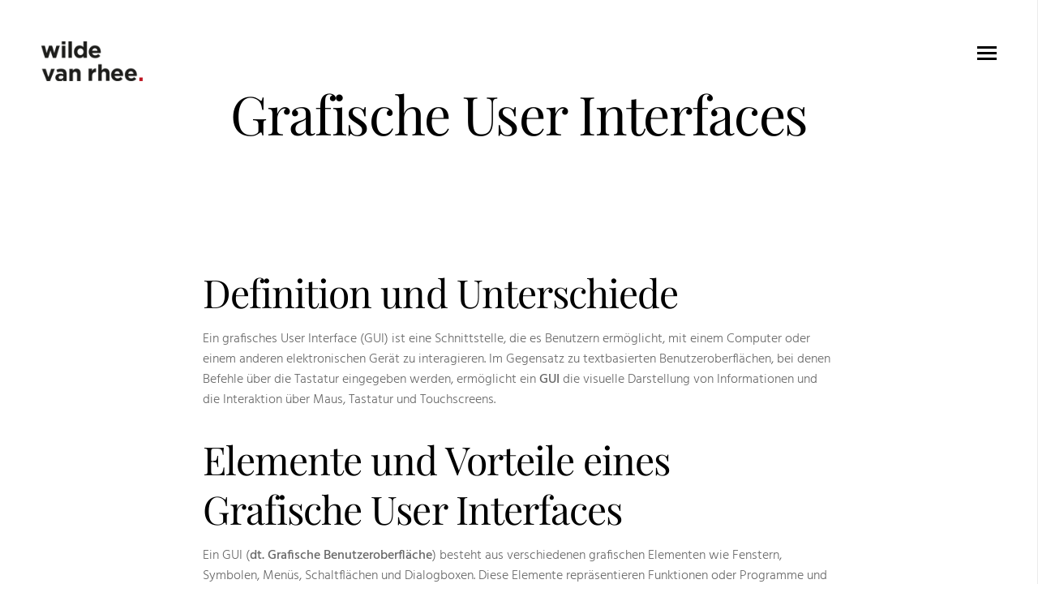

--- FILE ---
content_type: text/html; charset=UTF-8
request_url: https://wildevanrhee.de/lexikon/grafische-user-interfaces/
body_size: 15088
content:
<!doctype html>
<html lang="de">
<head>

<!-- DEFAULT META TAGS -->
<meta charset="UTF-8">
<meta name="viewport" content="width=device-width, initial-scale=1.0, maximum-scale=1.0, user-scalable=0" />
<meta http-equiv="Content-Type" content="text/html; charset=UTF-8" />
<meta name="referrer" content="no-referrer" />
<link rel="icon" href="/wp-content/uploads/2025/01/favicon.ico">
	
<meta property="og:title" content="Grafische User Interfaces - wilde van rhee" />
<meta property="og:type" content="website" />
<meta property="og:url" content="https://wildevanrhee.de/lexikon/grafische-user-interfaces/" />
<meta property="og:description" content="Definition und Unterschiede Ein grafisches User Interface (GUI) ist eine Schnittstelle, die es Benutzern ermöglicht, mit einem Computer oder einem anderen elektronischen Gerät zu interagieren. Im Gegensatz zu textbasierten&#8230; 
Definition und Unterschiede
Ein grafisches User Interface (GUI) ist eine Schnittstelle, die es Benutzern ermöglicht, mit einem Computer oder einem anderen elektronischen Gerät zu interagieren. Im Gegensatz zu textbasierten Benutzeroberflächen, bei denen Befehle über die Tastatur eingegeben werden, ermöglicht ein GUI die visuelle Darstellung von Informationen und die Interaktion über Maus, Tastatur und Touchscreens.
Elemente und Vorteile eines Grafische User Interfaces
Ein GUI (dt. Grafische Benutzeroberfläche) besteht aus verschiedenen grafischen Elementen wie Fenstern, Symbolen, Menüs, Schaltflächen und Dialogboxen. Diese Elemente repräsentieren Funktionen oder Programme und dienen dazu, dem Benutzer die Navigation und Bedienung des Systems zu erleichtern. Durch die visuelle Darstellung von Informationen können Benutzer Inhalte auf einfache Weise wahrnehmen und manipulieren.
Einfluss und Anwendungsbereiche von GUIs
GUIs bieten oft eine intuitive Benutzeroberfläche, die es auch unerfahrenen Benutzern ermöglicht, das System effektiv zu nutzen, ohne umfangreiche technische Kenntnisse zu besitzen. Durch die Verwendung von grafischen Symbolen und visuellen Metaphern wird die Benutzererfahrung verbessert und die Komplexität der zugrunde liegenden Technologie verborgen.
Die Entwicklung von GUIs hat eine Vielzahl von Anwendungen ermöglicht, von Betriebssystemen über Anwendungssoftware bis hin zu Webseiten und Apps. Grafisches User Interfaces haben die Interaktion zwischen Benutzern und Computern grundlegend verändert und sind heute ein wesentlicher Bestandteil der meisten modernen technologischen Geräte.
Zurück zum Lexikon
" />

<meta name='robots' content='index, follow, max-image-preview:large, max-snippet:-1, max-video-preview:-1' />

	<!-- This site is optimized with the Yoast SEO Premium plugin v17.5 (Yoast SEO v17.5) - https://yoast.com/wordpress/plugins/seo/ -->
	<title>Grafische User Interfaces - wilde van rhee</title>
	<meta name="description" content="Visuelle Schnittstellen, die Benutzern die Interaktion mit einem Computer durch grafische Elemente ermöglichen." />
	<link rel="canonical" href="https://wildevanrhee.de/lexikon/grafische-user-interfaces/" />
	<meta property="og:locale" content="de_DE" />
	<meta property="og:type" content="article" />
	<meta property="og:title" content="Grafische User Interfaces" />
	<meta property="og:description" content="Visuelle Schnittstellen, die Benutzern die Interaktion mit einem Computer durch grafische Elemente ermöglichen." />
	<meta property="og:url" content="https://wildevanrhee.de/lexikon/grafische-user-interfaces/" />
	<meta property="og:site_name" content="wilde van rhee" />
	<meta property="article:modified_time" content="2023-09-14T15:30:08+00:00" />
	<script type="application/ld+json" class="yoast-schema-graph">{"@context":"https://schema.org","@graph":[{"@type":"Organization","@id":"https://wildevanrhee.de/#organization","name":"wilde van rhee GmbH","url":"https://wildevanrhee.de/","sameAs":["https://de.linkedin.com/company/wildevanrhee"],"logo":{"@type":"ImageObject","@id":"https://wildevanrhee.de/#logo","inLanguage":"de","url":"https://wildevanrhee.de/wp-content/uploads/2025/06/wildevanrhee-Organisations-Logo.jpg","contentUrl":"https://wildevanrhee.de/wp-content/uploads/2025/06/wildevanrhee-Organisations-Logo.jpg","width":512,"height":512,"caption":"wilde van rhee GmbH"},"image":{"@id":"https://wildevanrhee.de/#logo"}},{"@type":"WebSite","@id":"https://wildevanrhee.de/#website","url":"https://wildevanrhee.de/","name":"wilde van rhee","description":"Branding &amp; E-Commerce Agentur","publisher":{"@id":"https://wildevanrhee.de/#organization"},"potentialAction":[{"@type":"SearchAction","target":{"@type":"EntryPoint","urlTemplate":"https://wildevanrhee.de/?s={search_term_string}"},"query-input":"required name=search_term_string"}],"inLanguage":"de"},{"@type":"WebPage","@id":"https://wildevanrhee.de/lexikon/grafische-user-interfaces/#webpage","url":"https://wildevanrhee.de/lexikon/grafische-user-interfaces/","name":"Grafische User Interfaces - wilde van rhee","isPartOf":{"@id":"https://wildevanrhee.de/#website"},"datePublished":"2023-05-24T16:05:46+00:00","dateModified":"2023-09-14T15:30:08+00:00","description":"Visuelle Schnittstellen, die Benutzern die Interaktion mit einem Computer durch grafische Elemente erm\u00f6glichen.","breadcrumb":{"@id":"https://wildevanrhee.de/lexikon/grafische-user-interfaces/#breadcrumb"},"inLanguage":"de","potentialAction":[{"@type":"ReadAction","target":["https://wildevanrhee.de/lexikon/grafische-user-interfaces/"]}]},{"@type":"BreadcrumbList","@id":"https://wildevanrhee.de/lexikon/grafische-user-interfaces/#breadcrumb","itemListElement":[{"@type":"ListItem","position":1,"name":"Startseite","item":"https://wildevanrhee.de/"},{"@type":"ListItem","position":2,"name":"Grafische User Interfaces"}]}]}</script>
	<!-- / Yoast SEO Premium plugin. -->


<link rel='dns-prefetch' href='//use.fontawesome.com' />
<link rel="alternate" type="application/rss+xml" title="wilde van rhee &raquo; Feed" href="https://wildevanrhee.de/feed/" />
<link rel="alternate" type="application/rss+xml" title="wilde van rhee &raquo; Kommentar-Feed" href="https://wildevanrhee.de/comments/feed/" />
<link rel='stylesheet' id='wp-block-library-css'  href='https://wildevanrhee.de/wp-includes/css/dist/block-library/style.min.css?ver=5.8.12' type='text/css' media='all' />
<link rel='stylesheet' id='contact-form-7-css'  href='https://wildevanrhee.de/wp-content/plugins/contact-form-7/includes/css/styles.css?ver=5.5.6' type='text/css' media='all' />
<link rel='stylesheet' id='spam-protect-for-contact-form7-css'  href='https://wildevanrhee.de/wp-content/plugins/wp-contact-form-7-spam-blocker/frontend/css/spam-protect-for-contact-form7.css?ver=1.0.0' type='text/css' media='all' />
<link rel='stylesheet' id='dani-default-style-css'  href='https://wildevanrhee.de/wp-content/themes/wvr2018/files/css/style.css?ver=1.7' type='text/css' media='all' />
<link rel='stylesheet' id='lightcase-css'  href='https://wildevanrhee.de/wp-content/themes/wvr2018/files/css/lightcase.css?ver=1.0' type='text/css' media='all' />
<link rel='stylesheet' id='owlcarousel-css'  href='https://wildevanrhee.de/wp-content/themes/wvr2018/files/css/owl.carousel.css?ver=1.0' type='text/css' media='all' />
<link rel='stylesheet' id='fontawesome-css'  href='https://wildevanrhee.de/wp-content/themes/wvr2018/files/css/font-awesome.min.css?ver=3.2.1' type='text/css' media='all' />
<link rel='stylesheet' id='ionicons-css'  href='https://wildevanrhee.de/wp-content/themes/wvr2018/files/css/ionicons.css?ver=3.2.1' type='text/css' media='all' />
<link rel='stylesheet' id='mediaelement-dani-css'  href='https://wildevanrhee.de/wp-content/themes/wvr2018/files/css/mediaelementplayer.css?ver=1.0' type='text/css' media='all' />
<link rel='stylesheet' id='isotope-css'  href='https://wildevanrhee.de/wp-content/themes/wvr2018/files/css/isotope.css?ver=1.0' type='text/css' media='all' />
<link rel='stylesheet' id='dani-wp-style-css'  href='https://wildevanrhee.de/wp-content/themes/wvr2018/style.css?ver=1.7' type='text/css' media='all' />
<style id='dani-wp-style-inline-css' type='text/css'>
header #logo { height: 100px; }
header #logo img#light-logo, header #logo img#dark-logo { max-height: 100px; }
header.menu-open:not(.transparent) nav#main-nav > ul > li > a { height: 100px; line-height: 100px; }
header:not(.transparent) .menu-toggle,
header:not(.transparent) .menu-cart,
header:not(.transparent) .menu-language { height: calc(50px + 100px); }
header.wrapper:not(.small-header):not(.transparent) .menu-toggle,
header.wrapper:not(.small-header):not(.transparent) .menu-cart,
header.wrapper:not(.small-header):not(.transparent) .menu-language { height: calc(100px + 100px); }
header:not(.transparent) + #hero, header:not(.transparent) + #page-body { margin-top: calc(50px + 100px); }
header[class*="wrapper"]:not(.transparent) + #hero, header[class*="wrapper"]:not(.transparent) + #page-body { margin-top: calc(100px + 100px); }
header:not(.transparent) + #hero.hero-full { min-height: calc(100vh - 50px - 100px); }
header:not(.transparent) + #hero.hero-big { min-height: calc(75vh - 50px - 100px); }
header[class*="wrapper"]:not(.transparent) + #hero.hero-full { min-height: calc(100vh - 100px - 100px); }
header[class*="wrapper"]:not(.transparent) + #hero.hero-big { min-height: calc(75vh - 100px - 100px); }
/*header.menu-open nav#main-nav > ul > li > ul.sub-menu { top: calc(50px + 100px); }*/
header.transparent + #hero.hero-auto #page-title,
header.transparent + #hero #page-title.title-top { padding-top: calc(125px + 100px); }
header[class*="wrapper"].transparent + #hero.hero-auto #page-title,
header[class*="wrapper"].transparent + #hero #page-title.title-top { padding-top: calc(150px + 100px); }

/* New since 1.4 */
header:not(.wrapper) ~ #page-body .header-spacer { height: calc(100px + 100px); }
header.wrapper ~ #page-body .header-spacer { height: calc(150px + 100px); }

.single-content.col-not-sticky { padding-top: calc(100px + 100px); }

@media only screen and (max-width: 768px) { 
header:not(.wrapper) ~ #page-body .header-spacer { height: calc(60px + 25px); }
header.wrapper ~ #page-body .header-spacer { height: calc(60px + 25px); }
}
body {font-family: "Hind";font-weight: 300;font-size: 16px;line-height: 25px;}body strong,body b { font-weight: 500; }.socialmedia-widget.text-style li a { font-size: 16px;line-height: 25px;font-family: Hind;font-weight: 300;}#lightcase-info #lightcase-caption { font-family: "Hind";font-weight: 300;font-size: 16px;line-height: 25px;}	select, input[type=text], input[type=password], input[type=email], input[type=number], input[type=tel], input[type=search], textarea, .select2-container .select2-choice .select2-chosen  { font-family: "Hind";font-weight: 300;}h1, .h1 {font-family: "Playfair Display";font-weight: 400;font-size: 66px;line-height: 80px;text-transform: none;}h1 strong,h1 b { font-weight: 700; }blockquote, .post-cat, .pagination li a[data-title]:after, .widget_recent_entries li a, .widget_recent_comments li span.comment-author-link a { font-family: Playfair Display;font-weight: 400;text-transform: none;}h2, .h2 {font-family: "Playfair Display";font-weight: 400;font-size: 48px;line-height: 61px;text-transform: none;}h2 strong,h2 b { font-weight: 700; }h3, .h3 {font-family: "Playfair Display";font-weight: 400;font-size: 34px;line-height: 46px;text-transform: none;}h3 strong,h3 b { font-weight: 700; }h4, .h4 {font-family: "Playfair Display";font-weight: 400;font-size: 24px;line-height: 35px;text-transform: none;}h4 strong,h4 b { font-weight: 700; }h5, .h5 {font-family: "Playfair Display";font-weight: 400;font-size: 20px;line-height: 31px;text-transform: none;}h5 strong,h5 b { font-weight: 700; }h6, .h6 {font-family: "Playfair Display";font-weight: 400;font-size: 16px;line-height: 25px;text-transform: none;}h6 strong,h6 b { font-weight: 700; }.product_list_widget li  > a { font-family: Playfair Display;font-weight: 400;font-size: 16px; line-height: 25px;text-transform: none;}#reply-title { font-size: 16px; line-height: 25px;text-transform: none;}.woocommerce-MyAccount-navigation ul li a { font-size: 16px; line-height: 25px;}@media only screen and (max-width: 1024px) { body { font-size: 16px !important;line-height: 25px !important;}h1, .h1 { font-size: 58px !important;line-height: 71px !important;}h2, .h2 { font-size: 40px !important;line-height: 53px !important;}h3, .h3 { font-size: 29px !important;line-height: 41px !important;}h4, .h4 { font-size: 21px !important;line-height: 32px !important;}h5, .h5 { font-size: 18px !important;line-height: 29px !important;}h6, .h6 { font-size: 16px !important;line-height: 25px !important;} }@media only screen and (max-width: 768px) { body { font-size: 16px !important;line-height: 25px !important;}h1, .h1 { font-size: 46px !important;line-height: 56px !important;}h2, .h2 { font-size: 35px !important;line-height: 44px !important;}h3, .h3 { font-size: 25px !important;line-height: 34px !important;}h4, .h4 { font-size: 21px !important;line-height: 30px !important;}h5, .h5 { font-size: 18px !important;line-height: 27px !important;}h6, .h6 { font-size: 16px !important;line-height: 24px !important;} }@media only screen and (max-width: 480px) { body { font-size: 15px !important;line-height: 24px !important;}h1, .h1 { font-size: 44px !important;line-height: 54px !important;}h2, .h2 { font-size: 34px !important;line-height: 44px !important;}h3, .h3 { font-size: 25px !important;line-height: 34px !important;}h4, .h4 { font-size: 21px !important;line-height: 30px !important;}h5, .h5 { font-size: 18px !important;line-height: 27px !important;}h6, .h6 { font-size: 16px !important;line-height: 24px !important;} }.title-alt, #reply-title {font-family: Hind;font-weight: 300;letter-spacing: 0.02em;text-transform: none;}.alttitle b, .alttitle strong, #reply-title b, #reply-title strong { font-weight: 500; }blockquote cite, .portfolio-category, .filter li a, .post-date, .team-role {font-family: Hind;font-weight: 300;}table th, .woocommerce-MyAccount-navigation ul li a { font-family: "Hind";font-weight: 500;letter-spacing: 0.02em;text-transform: none;}nav#main-nav > ul > li > a, header.menu-open nav#main-nav > ul > li > a {font-family: Playfair Display;font-weight: 700;font-size: 40px;text-transform: none;}header[class*='menu-full'] nav#main-nav > ul > li > a { 
				line-height: 52px;
				height: 52px; }
				@media only screen and (max-width: 1024px) {
				header:not(.menu-open) nav#main-nav ul:not(.sub-menu) > li > a { 
					font-size: 40px !important;
					line-height: 52px !important;
					height: 52px !important;
				}}
				@media only screen and (max-width: 768px) {
				header:not(.menu-open) nav#main-nav ul:not(.sub-menu) > li > a {
					font-size: 32px !important;
					line-height: 41px !important;
					height: 41px !important;
				}}
				@media only screen and (max-width: 480px) {
				header:not(.menu-open) nav#main-nav > ul:not(.sub-menu) > li > a {
					font-size: 28px !important;
					line-height: 36px !important;
					height: 36px !important;
				}}nav#main-nav ul.sub-menu > li > a, header.menu-open nav#main-nav ul.sub-menu > li > a {font-family: Hind;font-weight: 400;font-size: 14px;letter-spacing: 0.02em;}.portfolio-container .portfolio-name:not(.title-alt), #portfolio-single .single-title .portfolio-name {font-family: Playfair Display;font-weight: 700;text-transform: none;}.portfolio-category, .image-pagination li span.next, .image-pagination li span.prev {font-family: Hind;font-weight: 300;font-size: 14px; line-height: 17px;letter-spacing: 0em;text-transform: uppercase;}.sr-button, input[type=submit], input[type=button], button, .phatvideo-bg .mute-video, .phatvideo-bg .playpause-video,.button {font-family: Hind;font-weight: 400;letter-spacing: 0.06em;text-transform: uppercase;}.filter li a { font-family: Hind;font-weight: 400;}.sr-button-with-arrow, .sr-button-with-arrow strong, .pagination li a,#page-pagination .pagination li.page span,#page-pagination .pagination li.page a, , .menu-language a
			.woocommerce span.onsale, .price, .amount, .widget_price_filter .price_slider_wrapper .price_slider_amount .price_label span {font-family: Hind;font-weight: 500;}.widget-title, .woocommerce .product table.variations label {font-family: Hind;font-weight: 500;text-transform: none;}.sr-button.custom-1 { background: #c92440 !important; color: #ffffff !important; }.sr-button.custom-1:hover { background: #00be8d !important; color: #ffffff !important; }.sr-button.custom-2 { background: #01e0c8 !important; color: #ffffff !important; }.sr-button.custom-2:hover { background: #01cab5 !important; color: #ffffff !important; }.wpcf7-form{
padding-top:9px;
}

input[type=submit]{
background:#ca2440;
transition:all .25s;
padding:10px 40px 8px;
}

.sr-button.style-2{
background:#ca2440;
transition:all .25s;
}

.wpcf7-response-output{
padding:10px 15px 7px !important;
font-size:13px !important;
}

.wpcf7-validation-errors{
background:#ca2440 !important;
}

.img-with-borders img{
border:1px solid rgb(247,246,246) !important;
}
</style>
<link rel='stylesheet' id='dani-mqueries-style-css'  href='https://wildevanrhee.de/wp-content/themes/wvr2018/files/css/mqueries.css?ver=1.7' type='text/css' media='all' />
<link rel='stylesheet' id='dani-fonts-css'  href='http://1?ver=1.0.0' type='text/css' media='all' />
<link rel='stylesheet' id='borlabs-cookie-css'  href='https://wildevanrhee.de/wp-content/cache/borlabs-cookie/borlabs-cookie_1_de.css?ver=2.2.67-66' type='text/css' media='all' />
<script type='text/javascript' src='https://wildevanrhee.de/wp-includes/js/jquery/jquery.min.js?ver=3.6.0' id='jquery-core-js'></script>
<script type='text/javascript' src='https://wildevanrhee.de/wp-includes/js/jquery/jquery-migrate.min.js?ver=3.3.2' id='jquery-migrate-js'></script>
<script type='text/javascript' src='https://wildevanrhee.de/wp-content/plugins/wp-contact-form-7-spam-blocker/frontend/js/spam-protect-for-contact-form7.js?ver=1.0.0' id='spam-protect-for-contact-form7-js'></script>
<link rel="https://api.w.org/" href="https://wildevanrhee.de/wp-json/" /><link rel="EditURI" type="application/rsd+xml" title="RSD" href="https://wildevanrhee.de/xmlrpc.php?rsd" />
<link rel="wlwmanifest" type="application/wlwmanifest+xml" href="https://wildevanrhee.de/wp-includes/wlwmanifest.xml" /> 
<meta name="generator" content="WordPress 5.8.12" />
<link rel='shortlink' href='https://wildevanrhee.de/?p=4839' />
<link rel="alternate" type="application/json+oembed" href="https://wildevanrhee.de/wp-json/oembed/1.0/embed?url=https%3A%2F%2Fwildevanrhee.de%2Flexikon%2Fgrafische-user-interfaces%2F" />
<link rel="alternate" type="text/xml+oembed" href="https://wildevanrhee.de/wp-json/oembed/1.0/embed?url=https%3A%2F%2Fwildevanrhee.de%2Flexikon%2Fgrafische-user-interfaces%2F&#038;format=xml" />
<script type="text/javascript">
(function(url){
	if(/(?:Chrome\/26\.0\.1410\.63 Safari\/537\.31|WordfenceTestMonBot)/.test(navigator.userAgent)){ return; }
	var addEvent = function(evt, handler) {
		if (window.addEventListener) {
			document.addEventListener(evt, handler, false);
		} else if (window.attachEvent) {
			document.attachEvent('on' + evt, handler);
		}
	};
	var removeEvent = function(evt, handler) {
		if (window.removeEventListener) {
			document.removeEventListener(evt, handler, false);
		} else if (window.detachEvent) {
			document.detachEvent('on' + evt, handler);
		}
	};
	var evts = 'contextmenu dblclick drag dragend dragenter dragleave dragover dragstart drop keydown keypress keyup mousedown mousemove mouseout mouseover mouseup mousewheel scroll'.split(' ');
	var logHuman = function() {
		if (window.wfLogHumanRan) { return; }
		window.wfLogHumanRan = true;
		var wfscr = document.createElement('script');
		wfscr.type = 'text/javascript';
		wfscr.async = true;
		wfscr.src = url + '&r=' + Math.random();
		(document.getElementsByTagName('head')[0]||document.getElementsByTagName('body')[0]).appendChild(wfscr);
		for (var i = 0; i < evts.length; i++) {
			removeEvent(evts[i], logHuman);
		}
	};
	for (var i = 0; i < evts.length; i++) {
		addEvent(evts[i], logHuman);
	}
})('//wildevanrhee.de/?wordfence_lh=1&hid=044A48C18A26141C23D00FC90B3BF953');
</script><link rel="llms-sitemap" href="https://wildevanrhee.de/llms.txt" />
<meta name="generator" content="Powered by WPBakery Page Builder - drag and drop page builder for WordPress."/>
<meta name="generator" content="Powered by Slider Revolution 6.6.16 - responsive, Mobile-Friendly Slider Plugin for WordPress with comfortable drag and drop interface." />
<link rel="icon" href="https://wildevanrhee.de/wp-content/uploads/2025/01/cropped-WVR-Favicon-32x32.jpg" sizes="32x32" />
<link rel="icon" href="https://wildevanrhee.de/wp-content/uploads/2025/01/cropped-WVR-Favicon-192x192.jpg" sizes="192x192" />
<link rel="apple-touch-icon" href="https://wildevanrhee.de/wp-content/uploads/2025/01/cropped-WVR-Favicon-180x180.jpg" />
<meta name="msapplication-TileImage" content="https://wildevanrhee.de/wp-content/uploads/2025/01/cropped-WVR-Favicon-270x270.jpg" />
<script>function setREVStartSize(e){
			//window.requestAnimationFrame(function() {
				window.RSIW = window.RSIW===undefined ? window.innerWidth : window.RSIW;
				window.RSIH = window.RSIH===undefined ? window.innerHeight : window.RSIH;
				try {
					var pw = document.getElementById(e.c).parentNode.offsetWidth,
						newh;
					pw = pw===0 || isNaN(pw) || (e.l=="fullwidth" || e.layout=="fullwidth") ? window.RSIW : pw;
					e.tabw = e.tabw===undefined ? 0 : parseInt(e.tabw);
					e.thumbw = e.thumbw===undefined ? 0 : parseInt(e.thumbw);
					e.tabh = e.tabh===undefined ? 0 : parseInt(e.tabh);
					e.thumbh = e.thumbh===undefined ? 0 : parseInt(e.thumbh);
					e.tabhide = e.tabhide===undefined ? 0 : parseInt(e.tabhide);
					e.thumbhide = e.thumbhide===undefined ? 0 : parseInt(e.thumbhide);
					e.mh = e.mh===undefined || e.mh=="" || e.mh==="auto" ? 0 : parseInt(e.mh,0);
					if(e.layout==="fullscreen" || e.l==="fullscreen")
						newh = Math.max(e.mh,window.RSIH);
					else{
						e.gw = Array.isArray(e.gw) ? e.gw : [e.gw];
						for (var i in e.rl) if (e.gw[i]===undefined || e.gw[i]===0) e.gw[i] = e.gw[i-1];
						e.gh = e.el===undefined || e.el==="" || (Array.isArray(e.el) && e.el.length==0)? e.gh : e.el;
						e.gh = Array.isArray(e.gh) ? e.gh : [e.gh];
						for (var i in e.rl) if (e.gh[i]===undefined || e.gh[i]===0) e.gh[i] = e.gh[i-1];
											
						var nl = new Array(e.rl.length),
							ix = 0,
							sl;
						e.tabw = e.tabhide>=pw ? 0 : e.tabw;
						e.thumbw = e.thumbhide>=pw ? 0 : e.thumbw;
						e.tabh = e.tabhide>=pw ? 0 : e.tabh;
						e.thumbh = e.thumbhide>=pw ? 0 : e.thumbh;
						for (var i in e.rl) nl[i] = e.rl[i]<window.RSIW ? 0 : e.rl[i];
						sl = nl[0];
						for (var i in nl) if (sl>nl[i] && nl[i]>0) { sl = nl[i]; ix=i;}
						var m = pw>(e.gw[ix]+e.tabw+e.thumbw) ? 1 : (pw-(e.tabw+e.thumbw)) / (e.gw[ix]);
						newh =  (e.gh[ix] * m) + (e.tabh + e.thumbh);
					}
					var el = document.getElementById(e.c);
					if (el!==null && el) el.style.height = newh+"px";
					el = document.getElementById(e.c+"_wrapper");
					if (el!==null && el) {
						el.style.height = newh+"px";
						el.style.display = "block";
					}
				} catch(e){
					console.log("Failure at Presize of Slider:" + e)
				}
			//});
		  };</script>
		<style type="text/css" id="wp-custom-css">
			/*
Füge deinen eigenen CSS-Code nach diesem Kommentar hinter dem abschließenden Schrägstrich ein. 

Klicke auf das Hilfe-Symbol oben, um mehr zu erfahren.
*/
#logo img{
width:210px;
height:auto !important;
max-height:none !important;
}

@media only screen and (max-width: 768px){
header #logo img {max-height:none !important;}
}

.home #light-logo {
    display:none;
}

.home #dark-logo {
    opacity: 1;
    visibility: visible;
}

*[data-actions]{cursor:pointer;}

.hr-middle{
	border:0;
    border-top: 1px solid rgba(0,0,0,0.02);
	height:0;
	margin:0 auto;
    max-width: 780px;
}

.error404 h1,.pp404-std h1{display:none;}

.tp-simpleresponsive > ul, .tp-simpleresponsive > ul > li, .tp-simpleresponsive > ul > li::before { float: left !important;}		</style>
		<noscript><style> .wpb_animate_when_almost_visible { opacity: 1; }</style></noscript>
</head>

<body class="nessio_gl-template-default single single-nessio_gl postid-4839 light-style wpb-js-composer js-comp-ver-6.13.0 vc_responsive">



<!-- PAGE CONTENT -->
<div id="page-content">

	
	<!-- HEADER -->
	<header id="header" class="wrapper transparent not-sticky  menu-default menu-light">
		<div class="header-inner clearfix">

            <!-- LOGO -->
            <div id="logo" class="logo-left">
                <a href="https://wildevanrhee.de/">
                	                    	<img id="dark-logo" src="https://wildevanrhee.de/wp-content/uploads/2025/01/wvr-logo-schwarz.png" alt="wvr-logo-schwarz">                	                    	<img id="light-logo" src="https://wildevanrhee.de/wp-content/uploads/2025/01/wvr-logo-weiss.png" alt="wvr-logo-weiss">                  	                </a>
            </div>


            <!-- MAIN NAVIGATION -->
            <div id="menu" class="clearfix">
                
                <div class="menu-actions clearfix">
                						                                        <div class="menu-toggle"><span class="hamburger"></span><span class="cross"></span></div>
                                    </div> <!-- END .menu-actions -->

				                                <div id="menu-inner" class="no-widget">
                    <nav id="main-nav" class="menu-main-menu-container"><ul id="primary" class=""><li id="menu-item-289" class="menu-item menu-item-type-post_type menu-item-object-page menu-item-289"><a href="https://wildevanrhee.de/agentur/">Agentur</a></li>
<li id="menu-item-238" class="menu-item menu-item-type-post_type menu-item-object-page menu-item-238"><a href="https://wildevanrhee.de/portfolio/">Portfolio</a></li>
<li id="menu-item-315" class="menu-item menu-item-type-post_type menu-item-object-page menu-item-315"><a href="https://wildevanrhee.de/kunden/">Kunden</a></li>
<li id="menu-item-4624" class="menu-item menu-item-type-post_type menu-item-object-page current_page_parent menu-item-4624"><a href="https://wildevanrhee.de/blog/">Blog</a></li>
<li id="menu-item-354" class="menu-item menu-item-type-post_type menu-item-object-page menu-item-354"><a href="https://wildevanrhee.de/kontakt/">Kontakt</a></li>
</ul></nav>                                   	</div>
                          	</div>

            
		</div> <!-- END .header-inner -->
	</header> <!-- END header -->
	<!-- HEADER -->

    
					
    <!-- HERO  -->
        <section id="hero" class=" " >
    	
                
    	        <div id="page-title" class="  title-center align-center">
             <h1 class="">Grafische User Interfaces</h1>        </div> <!-- END #page-title -->
                
                
                
    </section>
        <!-- HERO -->
	<!-- PAGEBODY -->
	<section id="page-body">

    		
        <div class="spacer-medium"></div>
        
        <div id="blog-single" class="post-4839 nessio_gl type-nessio_gl status-publish hentry">

			
            <div class="blog-content wrapper-small">
                <h2>Definition und Unterschiede</h2>
<p>Ein grafisches User Interface (GUI) ist eine Schnittstelle, die es Benutzern ermöglicht, mit einem Computer oder einem anderen elektronischen Gerät zu interagieren. Im Gegensatz zu textbasierten Benutzeroberflächen, bei denen Befehle über die Tastatur eingegeben werden, ermöglicht ein <strong>GUI</strong> die visuelle Darstellung von Informationen und die Interaktion über Maus, Tastatur und Touchscreens.</p>
<h2>Elemente und Vorteile eines Grafische User Interfaces</h2>
<p>Ein GUI (<strong>dt. Grafische Benutzeroberfläche</strong>) besteht aus verschiedenen grafischen Elementen wie Fenstern, Symbolen, Menüs, Schaltflächen und Dialogboxen. Diese Elemente repräsentieren Funktionen oder Programme und dienen dazu, dem Benutzer die <a href="https://wildevanrhee.de/blog/optimale-navigation-auf-webseiten-und-onlineshops/">Navigation</a> und Bedienung des Systems zu erleichtern. Durch die <a href="https://wildevanrhee.de/lexikon/webdesign/">visuelle Darstellung</a> von Informationen können Benutzer Inhalte auf einfache Weise wahrnehmen und manipulieren.</p>
<h2>Einfluss und Anwendungsbereiche von GUIs</h2>
<p>GUIs bieten oft eine intuitive Benutzeroberfläche, die es auch unerfahrenen Benutzern ermöglicht, das System effektiv zu nutzen, ohne umfangreiche technische Kenntnisse zu besitzen. Durch die Verwendung von grafischen Symbolen und visuellen Metaphern wird die Benutzererfahrung verbessert und die Komplexität der zugrunde liegenden Technologie verborgen.</p>
<p>Die Entwicklung von GUIs hat eine Vielzahl von Anwendungen ermöglicht, von Betriebssystemen über Anwendungssoftware bis hin zu Webseiten und Apps. <strong>Grafisches User Interfaces</strong> haben die Interaktion zwischen Benutzern und Computern grundlegend verändert und sind heute ein wesentlicher Bestandteil der meisten modernen technologischen Geräte.</p>
<p><a href="https://wildevanrhee.de/lexikon/"><strong>Zurück zum Lexikon</strong></a></p>

                				<div class="spacer-small"></div>
					<div class="meta-tags"></div>				            </div> <!-- END .blog-content -->



            			<div class="spacer-small"></div>
                      <div class="spacer-small"></div>
           <div class="spacer-small"></div>
           <hr class="hr-middle" />
           <div class="spacer spacer-big"></div>
            <div class="wrapper-small">

            	
            	
            </div>
            <center>
            	<p style="text-align: center;"><i class="ion ion-paper-airplane ion-5x" style="color:#c92440;"></i></p>
            	<h2 style="text-align: center;">Noch Fragen?</h2>
            	<p>&nbsp;</p>
            	<a href="https://wildevanrhee.de/kontakt/" class="sr-button style-2 button-medium">Kontakt aufnehmen</a></center>
           <div class="spacer spacer-big"></div>

		</div>


        		
		

	
	</section>
	<!-- PAGEBODY -->

    

	    <!-- FOOTER -->
    <footer id="footer" class="text-dark">
       	<div class="footer-inner wrapper">
                        <div class="column-section clearfix">
            	<div class="column one-third">
                <div id="nav_menu-4" class="widget widget_nav_menu clearfix"><h5 class="widget-title title-alt">wilde van rhee</h5><div class="menu-wilde-van-rhee-container"><ul id="menu-wilde-van-rhee" class="menu"><li id="menu-item-1630" class="menu-item menu-item-type-post_type menu-item-object-page menu-item-1630"><a href="https://wildevanrhee.de/kontakt/">Kontakt</a></li>
<li id="menu-item-5323" class="menu-item menu-item-type-post_type menu-item-object-post menu-item-5323"><a href="https://wildevanrhee.de/blog/erfahrungen-und-bewertungen/">Bewertungen</a></li>
<li id="menu-item-2120" class="menu-item menu-item-type-post_type menu-item-object-page current_page_parent menu-item-2120"><a href="https://wildevanrhee.de/blog/">Blog</a></li>
<li id="menu-item-4806" class="menu-item menu-item-type-post_type menu-item-object-page menu-item-4806"><a href="https://wildevanrhee.de/lexikon/">Lexikon</a></li>
<li id="menu-item-2399" class="menu-item menu-item-type-post_type menu-item-object-page menu-item-2399"><a href="https://wildevanrhee.de/jobs/">Jobs</a></li>
<li id="menu-item-1577" class="menu-item menu-item-type-post_type menu-item-object-page menu-item-1577"><a href="https://wildevanrhee.de/impressum/">Impressum</a></li>
<li id="menu-item-1576" class="menu-item menu-item-type-post_type menu-item-object-page menu-item-1576"><a href="https://wildevanrhee.de/datenschutzerklaerung/">Datenschutzerklärung</a></li>
<li id="menu-item-5952" class="menu-item menu-item-type-post_type menu-item-object-page menu-item-5952"><a href="https://wildevanrhee.de/ethik-und-nachhaltigkeitserklaerung/">Ethik- und Nachhaltigkeitserklärung</a></li>
<li id="menu-item-5970" class="menu-item menu-item-type-post_type menu-item-object-page menu-item-5970"><a href="https://wildevanrhee.de/verhaltenskodex-und-unternehmensrichtlinien/">Verhaltenskodex und Unternehmensrichtlinien</a></li>
</ul></div></div>              	</div>
              	<div class="column one-third">
                <div id="nav_menu-3" class="widget widget_nav_menu clearfix"><h5 class="widget-title title-alt">Leistungen</h5><div class="menu-leistungen-container"><ul id="menu-leistungen" class="menu"><li id="menu-item-1208" class="menu-item menu-item-type-post_type menu-item-object-page menu-item-1208"><a href="https://wildevanrhee.de/shopware-agentur/">Shopware Agentur</a></li>
<li id="menu-item-1206" class="menu-item menu-item-type-post_type menu-item-object-page menu-item-1206"><a href="https://wildevanrhee.de/magento-agentur/">Magento Agentur</a></li>
<li id="menu-item-2913" class="menu-item menu-item-type-post_type menu-item-object-page menu-item-2913"><a href="https://wildevanrhee.de/branding-agentur/">Branding Agentur</a></li>
<li id="menu-item-2793" class="menu-item menu-item-type-post_type menu-item-object-page menu-item-2793"><a href="https://wildevanrhee.de/strategische-beratung/">Strategische Beratung</a></li>
<li id="menu-item-1205" class="menu-item menu-item-type-post_type menu-item-object-page menu-item-1205"><a href="https://wildevanrhee.de/e-commerce-agentur/">E-Commerce Agentur</a></li>
<li id="menu-item-1201" class="menu-item menu-item-type-post_type menu-item-object-page menu-item-1201"><a href="https://wildevanrhee.de/wordpress-agentur/">WordPress Agentur</a></li>
<li id="menu-item-1783" class="menu-item menu-item-type-post_type menu-item-object-page menu-item-1783"><a href="https://wildevanrhee.de/onlineshop-erstellen/">Onlineshop erstellen</a></li>
<li id="menu-item-1202" class="menu-item menu-item-type-post_type menu-item-object-page menu-item-1202"><a href="https://wildevanrhee.de/webdesign-agentur/">Webdesign Agentur</a></li>
<li id="menu-item-1204" class="menu-item menu-item-type-post_type menu-item-object-page menu-item-1204"><a href="https://wildevanrhee.de/internet-agentur/">Internet Agentur</a></li>
<li id="menu-item-1817" class="menu-item menu-item-type-post_type menu-item-object-page menu-item-1817"><a href="https://wildevanrhee.de/online-agentur/">Online Agentur</a></li>
<li id="menu-item-2235" class="menu-item menu-item-type-post_type menu-item-object-page menu-item-2235"><a href="https://wildevanrhee.de/programmierung-und-webentwicklung/">Programmierung und Webentwicklung</a></li>
</ul></div></div>              	</div>
                <div class="column one-third last-col">
                <div id="text-4" class="widget widget_text clearfix"><h5 class="widget-title title-alt">Kontakt</h5>			<div class="textwidget"><p><a href="tel:02215708110">0221-57 08 11-0</a></p>
<p><a href="mailto:info@wildevanrhee.de">info@wildevanrhee.de</a></p>
<p style="text-align: left;"><a href="https://wildevanrhee.de/kontakt/" class="sr-button style-2 button-small" >Projekt starten</a></p>
</div>
		</div>              	</div>
            </div>
                    </div>

                <div class="footer-bottom wrapper">
        	<div class="column-section clearfix">
            	<div class="column one-half">
                	Branding und E-Commerce Agentur aus Köln                </div>

                <div class="column one-half last-col copyright">
                 	© 2025 wilde van rhee GmbH                </div>
            </div>
        </div>
        
                <a id="backtotop" href="#"></a>
        
    </footer>
    <!-- FOOTER -->
    
</div> <!-- END #page-content -->
<!-- PAGE CONTENT -->


		<script>
			window.RS_MODULES = window.RS_MODULES || {};
			window.RS_MODULES.modules = window.RS_MODULES.modules || {};
			window.RS_MODULES.waiting = window.RS_MODULES.waiting || [];
			window.RS_MODULES.defered = true;
			window.RS_MODULES.moduleWaiting = window.RS_MODULES.moduleWaiting || {};
			window.RS_MODULES.type = 'compiled';
		</script>
		<script>
              (function(e){
                  var el = document.createElement('script');
                  el.setAttribute('data-account', 'SVtWHEFfsy');
                  el.setAttribute('src', 'https://cdn.userway.org/widget.js');
                  document.body.appendChild(el);
                })();
              </script><!--googleoff: all--><div data-nosnippet><script id="BorlabsCookieBoxWrap" type="text/template"><div
    id="BorlabsCookieBox"
    class="BorlabsCookie"
    role="dialog"
    aria-labelledby="CookieBoxTextHeadline"
    aria-describedby="CookieBoxTextDescription"
    aria-modal="true"
>
    <div class="middle-center" style="display: none;">
        <div class="_brlbs-box-wrap">
            <div class="_brlbs-box _brlbs-box-advanced">
                <div class="cookie-box">
                    <div class="container">
                        <div class="row">
                            <div class="col-12">
                                <div class="_brlbs-flex-center">
                                                                            <img
                                            width="32"
                                            height="32"
                                            class="cookie-logo"
                                            src="https://wildevanrhee.de/wp-content/uploads/2025/01/WVR-Logo-Kompakt.png"
                                            srcset="https://wildevanrhee.de/wp-content/uploads/2025/01/WVR-Logo-Kompakt.png, https://wildevanrhee.de/wp-content/uploads/2025/01/WVR-Logo-Kompakt.png 2x"
                                            alt="Cookie-Einstellungen"
                                            aria-hidden="true"
                                        >
                                    
                                    <span role="heading" aria-level="3" class="_brlbs-h3" id="CookieBoxTextHeadline">Cookie-Einstellungen</span>
                                </div>

                                <p id="CookieBoxTextDescription"><span class="_brlbs-paragraph _brlbs-text-description">Wir nutzen Cookies auf unserer Webseite. Einige von ihnen sind essenziell, während andere uns helfen, diese Webseite und Ihre Erfahrung zu verbessern.</span> <span class="_brlbs-paragraph _brlbs-text-confirm-age">Wenn Sie unter 16 Jahre alt sind und Ihre Zustimmung zu freiwilligen Diensten geben möchten, müssen Sie Ihre Erziehungsberechtigten um Erlaubnis bitten.</span> <span class="_brlbs-paragraph _brlbs-text-technology">Wir verwenden Cookies und andere Technologien auf unserer Website. Einige von ihnen sind essenziell, während andere uns helfen, diese Website und Ihre Erfahrung zu verbessern.</span> <span class="_brlbs-paragraph _brlbs-text-personal-data">Personenbezogene Daten können verarbeitet werden (z. B. IP-Adressen), z. B. für personalisierte Anzeigen und Inhalte oder Anzeigen- und Inhaltsmessung.</span> <span class="_brlbs-paragraph _brlbs-text-more-information">Weitere Informationen über die Verwendung Ihrer Daten finden Sie in unserer  <a class="_brlbs-cursor" href="https://wildevanrhee.de/datenschutzerklaerung/">Datenschutzerklärung</a>.</span> <span class="_brlbs-paragraph _brlbs-text-revoke">Sie können Ihre Auswahl jederzeit unter <a class="_brlbs-cursor" href="#" data-cookie-individual>Einstellungen</a> widerrufen oder anpassen.</span></p>

                                                                    <fieldset>
                                        <legend class="sr-only">Cookie-Einstellungen</legend>
                                        <ul>
                                                                                                <li>
                                                        <label class="_brlbs-checkbox">
                                                            Essenziell                                                            <input
                                                                id="checkbox-essential"
                                                                tabindex="0"
                                                                type="checkbox"
                                                                name="cookieGroup[]"
                                                                value="essential"
                                                                 checked                                                                 disabled                                                                data-borlabs-cookie-checkbox
                                                            >
                                                            <span class="_brlbs-checkbox-indicator"></span>
                                                        </label>
                                                    </li>
                                                                                                    <li>
                                                        <label class="_brlbs-checkbox">
                                                            Statistiken                                                            <input
                                                                id="checkbox-statistics"
                                                                tabindex="0"
                                                                type="checkbox"
                                                                name="cookieGroup[]"
                                                                value="statistics"
                                                                 checked                                                                                                                                data-borlabs-cookie-checkbox
                                                            >
                                                            <span class="_brlbs-checkbox-indicator"></span>
                                                        </label>
                                                    </li>
                                                                                        </ul>
                                    </fieldset>

                                    
                                                                    <p class="_brlbs-accept">
                                        <a
                                            href="#"
                                            tabindex="0"
                                            role="button"
                                            class="_brlbs-btn _brlbs-btn-accept-all _brlbs-cursor"
                                            data-cookie-accept-all
                                        >
                                            Alle akzeptieren                                        </a>
                                    </p>

                                    <p class="_brlbs-accept">
                                        <a
                                            href="#"
                                            tabindex="0"
                                            role="button"
                                            id="CookieBoxSaveButton"
                                            class="_brlbs-btn _brlbs-cursor"
                                            data-cookie-accept
                                        >
                                            Speichern                                        </a>
                                    </p>
                                
                                                                    <p class="_brlbs-refuse-btn">
                                        <a
                                            class="_brlbs-btn _brlbs-cursor"
                                            href="#"
                                            tabindex="0"
                                            role="button"
                                            data-cookie-refuse
                                        >
                                            Ablehnen                                        </a>
                                    </p>
                                
                                <p class="_brlbs-manage-btn ">
                                    <a href="#" class="_brlbs-cursor _brlbs-btn " tabindex="0" role="button" data-cookie-individual>
                                        Individuelle Datenschutzeinstellungen                                    </a>
                                </p>

                                <p class="_brlbs-legal">
                                    <a href="#" class="_brlbs-cursor" tabindex="0" role="button" data-cookie-individual>
                                        Cookie-Details                                    </a>

                                                                            <span class="_brlbs-separator"></span>
                                        <a href="https://wildevanrhee.de/datenschutzerklaerung/" tabindex="0" role="button">
                                            Datenschutzerklärung                                        </a>
                                    
                                                                            <span class="_brlbs-separator"></span>
                                        <a href="https://wildevanrhee.de/impressum/" tabindex="0" role="button">
                                            Impressum                                        </a>
                                                                    </p>
                            </div>
                        </div>
                    </div>
                </div>

                <div
    class="cookie-preference"
    aria-hidden="true"
    role="dialog"
    aria-describedby="CookiePrefDescription"
    aria-modal="true"
>
    <div class="container not-visible">
        <div class="row no-gutters">
            <div class="col-12">
                <div class="row no-gutters align-items-top">
                    <div class="col-12">
                        <div class="_brlbs-flex-center">
                                                    <img
                                width="32"
                                height="32"
                                class="cookie-logo"
                                src="https://wildevanrhee.de/wp-content/uploads/2025/01/WVR-Logo-Kompakt.png"
                                srcset="https://wildevanrhee.de/wp-content/uploads/2025/01/WVR-Logo-Kompakt.png, https://wildevanrhee.de/wp-content/uploads/2025/01/WVR-Logo-Kompakt.png 2x"
                                alt="Datenschutzeinstellungen"
                            >
                                                    <span role="heading" aria-level="3" class="_brlbs-h3">Datenschutzeinstellungen</span>
                        </div>

                        <p id="CookiePrefDescription">
                            <span class="_brlbs-paragraph _brlbs-text-confirm-age">Wenn Sie unter 16 Jahre alt sind und Ihre Zustimmung zu freiwilligen Diensten geben möchten, müssen Sie Ihre Erziehungsberechtigten um Erlaubnis bitten.</span> <span class="_brlbs-paragraph _brlbs-text-technology">Wir verwenden Cookies und andere Technologien auf unserer Website. Einige von ihnen sind essenziell, während andere uns helfen, diese Website und Ihre Erfahrung zu verbessern.</span> <span class="_brlbs-paragraph _brlbs-text-personal-data">Personenbezogene Daten können verarbeitet werden (z. B. IP-Adressen), z. B. für personalisierte Anzeigen und Inhalte oder Anzeigen- und Inhaltsmessung.</span> <span class="_brlbs-paragraph _brlbs-text-more-information">Weitere Informationen über die Verwendung Ihrer Daten finden Sie in unserer  <a class="_brlbs-cursor" href="https://wildevanrhee.de/datenschutzerklaerung/">Datenschutzerklärung</a>.</span> <span class="_brlbs-paragraph _brlbs-text-description">Hier finden Sie eine Übersicht über alle verwendeten Cookies. Sie können Ihre Einwilligung zu ganzen Kategorien geben oder sich weitere Informationen anzeigen lassen und so nur bestimmte Cookies auswählen.</span>                        </p>

                        <div class="row no-gutters align-items-center">
                            <div class="col-12 col-sm-10">
                                <p class="_brlbs-accept">
                                                                            <a
                                            href="#"
                                            class="_brlbs-btn _brlbs-btn-accept-all _brlbs-cursor"
                                            tabindex="0"
                                            role="button"
                                            data-cookie-accept-all
                                        >
                                            Alle akzeptieren                                        </a>
                                        
                                    <a
                                        href="#"
                                        id="CookiePrefSave"
                                        tabindex="0"
                                        role="button"
                                        class="_brlbs-btn _brlbs-cursor"
                                        data-cookie-accept
                                    >
                                        Speichern                                    </a>

                                                                            <a
                                            href="#"
                                            class="_brlbs-btn _brlbs-refuse-btn _brlbs-cursor"
                                            tabindex="0"
                                            role="button"
                                            data-cookie-refuse
                                        >
                                            Ablehnen                                        </a>
                                                                    </p>
                            </div>

                            <div class="col-12 col-sm-2">
                                <p class="_brlbs-refuse">
                                    <a
                                        href="#"
                                        class="_brlbs-cursor"
                                        tabindex="0"
                                        role="button"
                                        data-cookie-back
                                    >
                                        Zurück                                    </a>

                                                                    </p>
                            </div>
                        </div>
                    </div>
                </div>

                <div data-cookie-accordion>
                                            <fieldset>
                            <legend class="sr-only">Datenschutzeinstellungen</legend>

                                                                                                <div class="bcac-item">
                                        <div class="d-flex flex-row">
                                            <label class="w-75">
                                                <span role="heading" aria-level="4" class="_brlbs-h4">Essenziell (1)</span>
                                            </label>

                                            <div class="w-25 text-right">
                                                                                            </div>
                                        </div>

                                        <div class="d-block">
                                            <p>Essenzielle Cookies ermöglichen grundlegende Funktionen und sind für die einwandfreie Funktion der Website erforderlich.</p>

                                            <p class="text-center">
                                                <a
                                                    href="#"
                                                    class="_brlbs-cursor d-block"
                                                    tabindex="0"
                                                    role="button"
                                                    data-cookie-accordion-target="essential"
                                                >
                                                    <span data-cookie-accordion-status="show">
                                                        Cookie-Informationen anzeigen                                                    </span>

                                                    <span data-cookie-accordion-status="hide" class="borlabs-hide">
                                                        Cookie-Informationen ausblenden                                                    </span>
                                                </a>
                                            </p>
                                        </div>

                                        <div
                                            class="borlabs-hide"
                                            data-cookie-accordion-parent="essential"
                                        >
                                                                                            <table>
                                                    
                                                    <tr>
                                                        <th scope="row">Name</th>
                                                        <td>
                                                            <label>
                                                                Borlabs Cookie                                                            </label>
                                                        </td>
                                                    </tr>

                                                    <tr>
                                                        <th scope="row">Anbieter</th>
                                                        <td>Eigentümer dieser Website<span>, </span><a href="https://wildevanrhee.de/impressum/">Impressum</a></td>
                                                    </tr>

                                                                                                            <tr>
                                                            <th scope="row">Zweck</th>
                                                            <td>Speichert die Einstellungen der Besucher, die in der Cookie Box von Borlabs Cookie ausgewählt wurden.</td>
                                                        </tr>
                                                        
                                                    
                                                    
                                                                                                            <tr>
                                                            <th scope="row">Cookie Name</th>
                                                            <td>borlabs-cookie</td>
                                                        </tr>
                                                        
                                                                                                            <tr>
                                                            <th scope="row">Cookie Laufzeit</th>
                                                            <td>1 Jahr</td>
                                                        </tr>
                                                                                                        </table>
                                                                                        </div>
                                    </div>
                                                                                                                                        <div class="bcac-item">
                                        <div class="d-flex flex-row">
                                            <label class="w-75">
                                                <span role="heading" aria-level="4" class="_brlbs-h4">Statistiken (1)</span>
                                            </label>

                                            <div class="w-25 text-right">
                                                                                                    <label class="_brlbs-btn-switch">
                                                        <span class="sr-only">Statistiken</span>
                                                        <input
                                                            tabindex="0"
                                                            id="borlabs-cookie-group-statistics"
                                                            type="checkbox"
                                                            name="cookieGroup[]"
                                                            value="statistics"
                                                             checked                                                            data-borlabs-cookie-switch
                                                        />
                                                        <span class="_brlbs-slider"></span>
                                                        <span
                                                            class="_brlbs-btn-switch-status"
                                                            data-active="An"
                                                            data-inactive="Aus">
                                                        </span>
                                                    </label>
                                                                                                </div>
                                        </div>

                                        <div class="d-block">
                                            <p>Statistik Cookies erfassen Informationen anonym. Diese Informationen helfen uns zu verstehen, wie unsere Besucher unsere Website nutzen.</p>

                                            <p class="text-center">
                                                <a
                                                    href="#"
                                                    class="_brlbs-cursor d-block"
                                                    tabindex="0"
                                                    role="button"
                                                    data-cookie-accordion-target="statistics"
                                                >
                                                    <span data-cookie-accordion-status="show">
                                                        Cookie-Informationen anzeigen                                                    </span>

                                                    <span data-cookie-accordion-status="hide" class="borlabs-hide">
                                                        Cookie-Informationen ausblenden                                                    </span>
                                                </a>
                                            </p>
                                        </div>

                                        <div
                                            class="borlabs-hide"
                                            data-cookie-accordion-parent="statistics"
                                        >
                                                                                            <table>
                                                                                                            <tr>
                                                            <th scope="row">Akzeptieren</th>
                                                            <td>
                                                                <label class="_brlbs-btn-switch _brlbs-btn-switch--textRight">
                                                                    <span class="sr-only">Google Analytics</span>
                                                                    <input
                                                                        id="borlabs-cookie-wvr-google-analytics"
                                                                        tabindex="0"
                                                                        type="checkbox" data-cookie-group="statistics"
                                                                        name="cookies[statistics][]"
                                                                        value="wvr-google-analytics"
                                                                         checked                                                                        data-borlabs-cookie-switch
                                                                    />

                                                                    <span class="_brlbs-slider"></span>

                                                                    <span
                                                                        class="_brlbs-btn-switch-status"
                                                                        data-active="An"
                                                                        data-inactive="Aus"
                                                                        aria-hidden="true">
                                                                    </span>
                                                                </label>
                                                            </td>
                                                        </tr>
                                                        
                                                    <tr>
                                                        <th scope="row">Name</th>
                                                        <td>
                                                            <label>
                                                                Google Analytics                                                            </label>
                                                        </td>
                                                    </tr>

                                                    <tr>
                                                        <th scope="row">Anbieter</th>
                                                        <td>Google Ireland Limited, Gordon House, Barrow Street, Dublin 4, Ireland</td>
                                                    </tr>

                                                                                                            <tr>
                                                            <th scope="row">Zweck</th>
                                                            <td>Cookie von Google für Website-Analysen. Erzeugt statistische Daten darüber, wie der Besucher die Website nutzt.</td>
                                                        </tr>
                                                        
                                                                                                            <tr>
                                                            <th scope="row">Datenschutzerklärung</th>
                                                            <td class="_brlbs-pp-url">
                                                                <a
                                                                    href="https://policies.google.com/privacy"
                                                                    target="_blank"
                                                                    rel="nofollow noopener noreferrer"
                                                                >
                                                                    https://policies.google.com/privacy                                                                </a>
                                                            </td>
                                                        </tr>
                                                        
                                                    
                                                                                                            <tr>
                                                            <th scope="row">Cookie Name</th>
                                                            <td>_ga,_gat,_gid</td>
                                                        </tr>
                                                        
                                                                                                            <tr>
                                                            <th scope="row">Cookie Laufzeit</th>
                                                            <td>2 Jahre</td>
                                                        </tr>
                                                                                                        </table>
                                                                                        </div>
                                    </div>
                                                                                                                                                                </fieldset>
                                        </div>

                <div class="d-flex justify-content-between">
                    <p class="_brlbs-branding flex-fill">
                                            </p>

                    <p class="_brlbs-legal flex-fill">
                                                    <a href="https://wildevanrhee.de/datenschutzerklaerung/">
                                Datenschutzerklärung                            </a>
                            
                                                    <span class="_brlbs-separator"></span>
                            
                                                    <a href="https://wildevanrhee.de/impressum/">
                                Impressum                            </a>
                                                </p>
                </div>
            </div>
        </div>
    </div>
</div>
            </div>
        </div>
    </div>
</div>
</script></div><!--googleon: all--><link rel='stylesheet' id='rs-plugin-settings-css'  href='https://wildevanrhee.de/wp-content/plugins/revslider/public/assets/css/rs6.css?ver=6.6.16' type='text/css' media='all' />
<style id='rs-plugin-settings-inline-css' type='text/css'>
#rs-demo-id {}
</style>
<script type='text/javascript' src='https://wildevanrhee.de/wp-includes/js/dist/vendor/regenerator-runtime.min.js?ver=0.13.7' id='regenerator-runtime-js'></script>
<script type='text/javascript' src='https://wildevanrhee.de/wp-includes/js/dist/vendor/wp-polyfill.min.js?ver=3.15.0' id='wp-polyfill-js'></script>
<script type='text/javascript' id='contact-form-7-js-extra'>
/* <![CDATA[ */
var wpcf7 = {"api":{"root":"https:\/\/wildevanrhee.de\/wp-json\/","namespace":"contact-form-7\/v1"}};
/* ]]> */
</script>
<script type='text/javascript' src='https://wildevanrhee.de/wp-content/plugins/contact-form-7/includes/js/index.js?ver=5.5.6' id='contact-form-7-js'></script>
<script type='text/javascript' src='https://wildevanrhee.de/wp-content/plugins/revslider/public/assets/js/rbtools.min.js?ver=6.6.16' defer async id='tp-tools-js'></script>
<script type='text/javascript' src='https://wildevanrhee.de/wp-content/plugins/revslider/public/assets/js/rs6.min.js?ver=6.6.16' defer async id='revmin-js'></script>
<script type='text/javascript' src='https://use.fontawesome.com/releases/v5.6.3/js/all.js' id='FontAwesome-js'></script>
<script type='text/javascript' src='https://wildevanrhee.de/wp-content/themes/wvr2018/files/js/plugins.js?ver=1.7' id='dani-plugins-js'></script>
<script type='text/javascript' src='https://wildevanrhee.de/wp-content/themes/wvr2018/files/js/tweenMax.js?ver=1.16.1' id='tweenmax-js'></script>
<script type='text/javascript' src='https://wildevanrhee.de/wp-includes/js/imagesloaded.min.js?ver=4.1.4' id='imagesloaded-js'></script>
<script type='text/javascript' src='https://wildevanrhee.de/wp-content/plugins/js_composer/assets/lib/bower/isotope/dist/isotope.pkgd.min.js?ver=6.13.0' id='isotope-js'></script>
<script type='text/javascript' id='mediaelement-core-js-before'>
var mejsL10n = {"language":"de","strings":{"mejs.download-file":"Datei herunterladen","mejs.install-flash":"Du verwendest einen Browser, der nicht den Flash-Player aktiviert oder installiert hat. Bitte aktiviere dein Flash-Player-Plugin oder lade die neueste Version von https:\/\/get.adobe.com\/flashplayer\/ herunter","mejs.fullscreen":"Vollbild","mejs.play":"Wiedergeben","mejs.pause":"Pausieren","mejs.time-slider":"Zeit-Schieberegler","mejs.time-help-text":"Benutze die Pfeiltasten Links\/Rechts, um 1\u00a0Sekunde vor- oder zur\u00fcckzuspringen. Mit den Pfeiltasten Hoch\/Runter kannst du um 10\u00a0Sekunden vor- oder zur\u00fcckspringen.","mejs.live-broadcast":"Live-\u00dcbertragung","mejs.volume-help-text":"Pfeiltasten Hoch\/Runter benutzen, um die Lautst\u00e4rke zu regeln.","mejs.unmute":"Lautschalten","mejs.mute":"Stummschalten","mejs.volume-slider":"Lautst\u00e4rkeregler","mejs.video-player":"Video-Player","mejs.audio-player":"Audio-Player","mejs.captions-subtitles":"Untertitel","mejs.captions-chapters":"Kapitel","mejs.none":"Keine","mejs.afrikaans":"Afrikaans","mejs.albanian":"Albanisch","mejs.arabic":"Arabisch","mejs.belarusian":"Wei\u00dfrussisch","mejs.bulgarian":"Bulgarisch","mejs.catalan":"Katalanisch","mejs.chinese":"Chinesisch","mejs.chinese-simplified":"Chinesisch (vereinfacht)","mejs.chinese-traditional":"Chinesisch (traditionell)","mejs.croatian":"Kroatisch","mejs.czech":"Tschechisch","mejs.danish":"D\u00e4nisch","mejs.dutch":"Niederl\u00e4ndisch","mejs.english":"Englisch","mejs.estonian":"Estnisch","mejs.filipino":"Filipino","mejs.finnish":"Finnisch","mejs.french":"Franz\u00f6sisch","mejs.galician":"Galicisch","mejs.german":"Deutsch","mejs.greek":"Griechisch","mejs.haitian-creole":"Haitianisch-Kreolisch","mejs.hebrew":"Hebr\u00e4isch","mejs.hindi":"Hindi","mejs.hungarian":"Ungarisch","mejs.icelandic":"Isl\u00e4ndisch","mejs.indonesian":"Indonesisch","mejs.irish":"Irisch","mejs.italian":"Italienisch","mejs.japanese":"Japanisch","mejs.korean":"Koreanisch","mejs.latvian":"Lettisch","mejs.lithuanian":"Litauisch","mejs.macedonian":"Mazedonisch","mejs.malay":"Malaiisch","mejs.maltese":"Maltesisch","mejs.norwegian":"Norwegisch","mejs.persian":"Persisch","mejs.polish":"Polnisch","mejs.portuguese":"Portugiesisch","mejs.romanian":"Rum\u00e4nisch","mejs.russian":"Russisch","mejs.serbian":"Serbisch","mejs.slovak":"Slowakisch","mejs.slovenian":"Slowenisch","mejs.spanish":"Spanisch","mejs.swahili":"Suaheli","mejs.swedish":"Schwedisch","mejs.tagalog":"Tagalog","mejs.thai":"Thai","mejs.turkish":"T\u00fcrkisch","mejs.ukrainian":"Ukrainisch","mejs.vietnamese":"Vietnamesisch","mejs.welsh":"Walisisch","mejs.yiddish":"Jiddisch"}};
</script>
<script type='text/javascript' src='https://wildevanrhee.de/wp-includes/js/mediaelement/mediaelement-and-player.min.js?ver=4.2.16' id='mediaelement-core-js'></script>
<script type='text/javascript' src='https://wildevanrhee.de/wp-includes/js/mediaelement/mediaelement-migrate.min.js?ver=5.8.12' id='mediaelement-migrate-js'></script>
<script type='text/javascript' id='mediaelement-js-extra'>
/* <![CDATA[ */
var _wpmejsSettings = {"pluginPath":"\/wp-includes\/js\/mediaelement\/","classPrefix":"mejs-","stretching":"responsive"};
/* ]]> */
</script>
<script type='text/javascript' src='https://wildevanrhee.de/wp-content/themes/wvr2018/files/js/jquery.lightcase.min.js?ver=1.4.5' id='lightcase-js'></script>
<script type='text/javascript' src='https://wildevanrhee.de/wp-content/themes/wvr2018/files/js/jquery.backgroundparallax.min.js?ver=2.3' id='bgparallax-js'></script>
<script type='text/javascript' src='https://wildevanrhee.de/wp-content/themes/wvr2018/files/js/jquery.owl.carousel.min.js?ver=2.0' id='owlcarousel-js'></script>
<script type='text/javascript' src='https://wildevanrhee.de/wp-content/themes/wvr2018/files/js/jquery.smartscroll.min.js?ver=1.0' id='smartscroll-js'></script>
<script type='text/javascript' src='https://wildevanrhee.de/wp-content/themes/wvr2018/files/js/jquery.sticky-kit.min.js?ver=1.1.2' id='stickykit-js'></script>
<script type='text/javascript' src='https://wildevanrhee.de/wp-includes/js/comment-reply.min.js?ver=5.8.12' id='comment-reply-js'></script>
<script type='text/javascript' id='dani-script-js-extra'>
/* <![CDATA[ */
var srvars = {"ajaxurl":"https:\/\/wildevanrhee.de\/wp-admin\/admin-ajax.php"};
/* ]]> */
</script>
<script type='text/javascript' src='https://wildevanrhee.de/wp-content/themes/wvr2018/files/js/script.js?ver=1.7' id='dani-script-js'></script>
<script type='text/javascript' src='https://wildevanrhee.de/wp-includes/js/wp-embed.min.js?ver=5.8.12' id='wp-embed-js'></script>
<script type='text/javascript' id='borlabs-cookie-js-extra'>
/* <![CDATA[ */
var borlabsCookieConfig = {"ajaxURL":"https:\/\/wildevanrhee.de\/wp-admin\/admin-ajax.php","language":"de","animation":"1","animationDelay":"","animationIn":"_brlbs-fadeInDown","animationOut":"_brlbs-flipOutX","blockContent":"1","boxLayout":"box","boxLayoutAdvanced":"1","automaticCookieDomainAndPath":"","cookieDomain":"wildevanrhee.de","cookiePath":"\/","cookieSameSite":"Lax","cookieSecure":"1","cookieLifetime":"365","cookieLifetimeEssentialOnly":"365","crossDomainCookie":[],"cookieBeforeConsent":"","cookiesForBots":"1","cookieVersion":"4","hideCookieBoxOnPages":["https:\/\/wildevanrhee.de\/impressum\/","https:\/\/wildevanrhee.de\/datenschutzerklaerung\/"],"respectDoNotTrack":"","reloadAfterConsent":"","reloadAfterOptOut":"1","showCookieBox":"1","cookieBoxIntegration":"javascript","ignorePreSelectStatus":"1","cookies":{"essential":["borlabs-cookie"],"statistics":["wvr-google-analytics"],"marketing":[]}};
var borlabsCookieCookies = {"essential":{"borlabs-cookie":{"cookieNameList":{"borlabs-cookie":"borlabs-cookie"},"settings":{"blockCookiesBeforeConsent":"0"}}},"statistics":{"wvr-google-analytics":{"cookieNameList":{"_ga":"_ga","_gat":"_gat","_gid":"_gid"},"settings":{"blockCookiesBeforeConsent":"0","prioritize":"0","asyncOptOutCode":"0","trackingId":"UA-87655160-1","consentMode":"0"},"optInJS":"[base64]","optOutJS":"[base64]"}}};
/* ]]> */
</script>
<script type='text/javascript' src='https://wildevanrhee.de/wp-content/plugins/borlabs-cookie/assets/javascript/borlabs-cookie.min.js?ver=2.2.67' id='borlabs-cookie-js'></script>
<script type='text/javascript' id='borlabs-cookie-js-after'>
document.addEventListener("DOMContentLoaded", function (e) {
var borlabsCookieContentBlocker = {"facebook": {"id": "facebook","global": function (contentBlockerData) {  },"init": function (el, contentBlockerData) { if(typeof FB === "object") { FB.XFBML.parse(el.parentElement); } },"settings": {"executeGlobalCodeBeforeUnblocking":false}},"default": {"id": "default","global": function (contentBlockerData) {  },"init": function (el, contentBlockerData) {  },"settings": {"executeGlobalCodeBeforeUnblocking":false}},"googlemaps": {"id": "googlemaps","global": function (contentBlockerData) {  },"init": function (el, contentBlockerData) {  },"settings": {"executeGlobalCodeBeforeUnblocking":false}},"instagram": {"id": "instagram","global": function (contentBlockerData) {  },"init": function (el, contentBlockerData) { if (typeof instgrm === "object") { instgrm.Embeds.process(); } },"settings": {"executeGlobalCodeBeforeUnblocking":false}},"openstreetmap": {"id": "openstreetmap","global": function (contentBlockerData) {  },"init": function (el, contentBlockerData) {  },"settings": {"executeGlobalCodeBeforeUnblocking":false}},"twitter": {"id": "twitter","global": function (contentBlockerData) {  },"init": function (el, contentBlockerData) {  },"settings": {"executeGlobalCodeBeforeUnblocking":false}},"vimeo": {"id": "vimeo","global": function (contentBlockerData) {  },"init": function (el, contentBlockerData) {  },"settings": {"executeGlobalCodeBeforeUnblocking":false,"saveThumbnails":false,"videoWrapper":false}},"youtube": {"id": "youtube","global": function (contentBlockerData) {  },"init": function (el, contentBlockerData) {  },"settings": {"executeGlobalCodeBeforeUnblocking":false,"changeURLToNoCookie":true,"saveThumbnails":false,"thumbnailQuality":"maxresdefault","videoWrapper":false}}};
    var BorlabsCookieInitCheck = function () {

    if (typeof window.BorlabsCookie === "object" && typeof window.jQuery === "function") {

        if (typeof borlabsCookiePrioritized !== "object") {
            borlabsCookiePrioritized = { optInJS: {} };
        }

        window.BorlabsCookie.init(borlabsCookieConfig, borlabsCookieCookies, borlabsCookieContentBlocker, borlabsCookiePrioritized.optInJS);
    } else {
        window.setTimeout(BorlabsCookieInitCheck, 50);
    }
};

BorlabsCookieInitCheck();});
</script>

<script>
// Set to the same value as the web property used on the site
	var gaProperty = 'UA-87655160-1';

	// Disable tracking if the opt-out cookie exists.
	var disableStr = 'ga-disable-' + gaProperty;
	if (document.cookie.indexOf(disableStr + '=true') > -1) {
	  window[disableStr] = true;
	}

	// Opt-out function
	function gaOptout() {
	  document.cookie = disableStr + '=true; expires=Thu, 31 Dec 2099 23:59:59 UTC; path=/';
	  window[disableStr] = true;
	}

	</script>
</body>
</html>

--- FILE ---
content_type: text/css
request_url: https://wildevanrhee.de/wp-content/themes/wvr2018/files/css/style.css?ver=1.7
body_size: 19587
content:
/*-----------------------------------------------------------------------------------



		! ! !    R E A D   T H I S    ! ! ! 
		-----------------
		
		It's recomended to use/create a custom css file (ore place them at the end of this file) 
		to do you customizations in order to easily update the main css files without loosing your changes
				


/* -----------------------------------------------------------------------------------

	0.	RESET & CLEARFIX
	1.	BASICS (body, headers, links, etc)
	2. 	GENERAL ELEMENTS
	3.	HEADER
	4.	FOOTER
	5. 	MENU
	6. 	MENU TOGGLE (Hamburger)
	7. 	HEADER / MENU OPTIONS
	8. 	HERO / PAGETITLE
	9. 	PORTFOLIO
	10. BLOG
	11. COMMENTS
	12. PAGE LOADER
	13. PAGINATION
	14. EXTERN PLUGINS (smartscroll,masonry,revolution slider, owl)
	15. COLUMNS SECTION
	16. FULLWIDTH SECTION
	17. THUMB OVERLAY EFFECT
	18. ANIMATIONS (portfolio, hero, text, ...)
	19. ELEMENTS / SHORTCODES
	20. WIDGETS
	21. CUSTOM STYLE
	
----------------------------------------------------------------------------------- */



/*---------------------------------------------- 

0. RESET & CLEARFIX

------------------------------------------------*/
html, body, div, span, applet, object, iframe,
h1, h2, h3, h4, h5, h6, p, blockquote, pre,
a, abbr, acronym, address, big, cite, code,
del, dfn, em, font, img, ins, kbd, q, s, samp,
small, strike, strong, sub, sup, tt, var,
.overlaycaption,figure,
b, u, i, center,
dl, dt, dd, ol, ul, li,
fieldset, form, label, legend,
table, caption, tbody, tfoot, thead, tr, th, td {
	margin: 0;
	padding: 0;
	border: 0;
	outline: 0;
	font-size: 100%; }
	
ol, ul  { list-style: none; }

:focus  { outline: 0; }

/* deleting the default appearence for form elements */
input[type=text], input[type=password], input[type=submit], input[type=number], input[type=button], textarea, button, select { -moz-appearance: none; -webkit-appearance: none; }

/* HTML5 display definitions */
article, aside, details, .overlaycaption, figure, footer, header, hgroup, menu, nav, section, dialog { display: block; }
audio, canvas, video { display: inline-block; }
audio:not([controls]) { display: none; }
[hidden] { display: none; visibility: hidden; }

.clearfix::after { content: ""; display: block; clear: both; visibility: hidden; font-size: 0;  height: 0; }
.clearfix { *display: inline-block; height: 1%; }
.clear { clear: both; display: block; font-size: 0;	height: 0; line-height: 0; width:100%; }

/* Disable hover pointers on scrolling (class set by js)*/
.disable-hover, .disable-hover * { pointer-events: none !important; }


/*---------------------------------------------- 

1. BASICS

------------------------------------------------*/
html {
	height: 100%;
	font-size: 100%;
	-webkit-text-size-adjust: 100%; /* Prevent iOS text size adjust on orientation change without disabling user zoom */
	-ms-text-size-adjust: 100%;
	position: relative;
	}

body {
	font-family: 'Hind', 'Helvetica Neue', Helvetica, Arial, sans-serif; 
	font-weight: 300;
	font-size: 16px; 
	line-height: 25px;
	color: rgba(0,0,0,0.6); 
	text-align: left; 
	position: relative;
	background: #ffffff;
	min-height: 100%;
	}
::selection { background:#000000; color:#ffffff; }
::-moz-selection { background:#000000; color:#ffffff; }
::-webkit-selection { background:#000000; color:#ffffff; }


/* Headings
---------------------------------------- */
h1, h2, h3, h4, h5, h6 {
	font-family: 'Playfair Display'; 
	font-weight: 400;
	letter-spacing: -0.02em;
	color: #000000;
	}
	h1 i, h2 i, h3 i, h4 i, h5 i, h6 i, h1 em, h2 em, h3 em, h4 em, h5 em, h6 em { font-style: italic; }
	h1 b, h2 b, h3 b, h4 b, h5 b, h6 b, h1 strong, h2 strong, h3 strong, h4 strong, h5 strong, h6 strong { font-weight: 700; }
	.text-light h1, .text-light h2, .text-light h3, .text-light h4, .text-light h5, .text-light h6,
	h1.text-light, h2.text-light, h3.text-light, h4.text-light, h5.text-light, h6.text-light { color: #ffffff; }

h1 { font-size: 66px; line-height: 80px; }
h2 { font-size: 48px; line-height: 61px; }
h3 { font-size: 34px; line-height: 46px; }
h4 { font-size: 24px; line-height: 35px; }
h5 { font-size: 20px; line-height: 31px; }
h6 { font-size: 16px; line-height: 25px; }
	
/* Headers Spacing */
div h1, div h2, div h3, div h4, div h5, div h6 { margin-top: 30px; }
i + h1, i + h2, i + h3, i + h4, i + h5, i + h6 { margin-top: 15px; }
div h1:first-child, div h2:first-child, div h3:first-child, div h4:first-child, div h5:first-child, div h6:first-child { margin-top: 0px !important; }

h1 + h1, h1 + h2, h1 + h3, h1 + h4, h1 + h5, h1 + h6,
h2 + h1, h2 + h2, h2 + h3, h2 + h4, h2 + h5, h2 + h6,
h3 + h1, h3 + h2, h3 + h3, h3 + h4, h3 + h5, h3 + h6,
h4 + h1, h4 + h2, h4 + h3, h4 + h4, h4 + h5, h4 + h6,
h5 + h1, h5 + h2, h5 + h3, h5 + h4, h5 + h5, h5 + h6,
h6 + h1, h6 + h2, h6 + h3, h6 + h4, h6 + h5, h6 + h6 { margin-top: 10px; }
h3 + h4, h3 + h5, h3 + h6, h4 + h3, h5 + h3, h6 + h3 { margin-top: 8px; }
h4 + h5, h4 + h6, h5 + h4, h6 + h4 { margin-top: 6px; }
h5 + h5, h5 + h6, h6 + h5, h6 + h6 { margin-top: 4px; }
	
.title-alt { 
	font-family: 'Hind'; 
	font-weight: 300; 
	letter-spacing: 0.01em; 
	}
	.title-alt b, .title-alt strong { font-weight: 500; }

.uppercase { text-transform: uppercase !important; letter-spacing: 0.15em !important; }

/* headings with link */
h1 a, h2 a, h3 a, h4 a, h5 a, h6 a { color: #000000; }
.text-light h1 a, .text-light h2 a, .text-light h3 a, .text-light h4 a, .text-light h5 a, .text-light h6 a { color: #ffffff; }



/* Forms
---------------------------------------- */
::-webkit-input-placeholder { color: #000000; }
:-moz-placeholder { color: #000000; }
::-moz-placeholder { color: #000000; }
:-ms-input-placeholder { color: #000000; }

.text-light ::-webkit-input-placeholder { color: #ffffff; }
.text-light :-moz-placeholder { color: #ffffff; }
.text-light ::-moz-placeholder { color: #ffffff; }
.text-light :-ms-input-placeholder { color: #ffffff; }

input[type=text], input[type=password], input[type=email], input[type=number],input[type=tel], textarea {
	font-family: 'Hind'; 
	font-weight: 400;
	font-size: 16px;
	background: rgba(0,0,0,0.06);
	border: none;
	line-height: 22px;
	height: 22px;
	color: #000000;
	padding: 11px 10px;
	transition: all 200ms ease;
	-moz-border-radius:0px; 
	-khtml-border-radius:0px; 
	-webkit-border-radius:0px;
	border-radius: 0px;
	resize: none;
	}
	.text-light:not(.transparent) input[type=text], .text-light:not(.transparent) input[type=password], .text-light:not(.transparent) input[type=email], .text-light:not(.transparent) input[type=number], .text-light:not(.transparent) input[type=tel], .text-light:not(.transparent) textarea { color: #ffffff; background: rgba(255,255,255,0.24); }

input.false[type=text], input.false[type=password]:focus, input.false[type=email], input.false[type=tel],  input.false[type=number], textarea.false {	border-color: #fa4d5a;
}

input[type=text], input[type=password], input[type=email], input[type=tel] { width: 100%; max-width: calc(100% - 20px); }
textarea { width: 100%; min-height: 10rem; max-width: calc(100% - 20px); }

input[type=submit], input[type=button], .button, button {
	cursor: pointer;
	-moz-border-radius:0px; 
	-khtml-border-radius:0px; 
	-webkit-border-radius:0px;
	border-radius: 0px;
	display: inline-block;
	font-family: 'Hind';
	font-weight: 500;
	font-size: 13px;
	line-height: 22px;
	letter-spacing: 0.06em;
	text-transform: uppercase;
	text-align: center;
	margin-bottom: 5px;
    transition: all 0.2s ease;
	color: #ffffff;
	padding: 10px 40px;
	background: #000000;
	border: none;
	position: relative;
	}
	.text-light input[type=submit], .text-light input[type=button], .text-light .button, .text-light button {  background: #ffffff; color: #000000; }

input[type=submit]:hover, input[type=button]:hover, .button:hover, button:hover { background: rgba(0,0,0,0.6); color: #ffffff;  }
.text-light input[type=submit]:hover, .text-light input[type=button]:hover, .text-light .button:hover, .text-light button:hover { background: rgba(255,255,255,0.7); color: #000000;  }
	
select {
	background: rgba(0,0,0,0.06);
	border: none;
	font-size: 14px;
	font-weight: 500;
	height: 44px;
	width: auto;
	max-width: 100%;
	text-overflow: ellipsis;
	padding:8px 20px 8px 8px;
	color: #000000;
	-moz-border-radius:0px; 
	-khtml-border-radius:0px; 
	-webkit-border-radius:0px;
	border-radius: 0px;
	min-width: 120px;
	background-image:url(../assets/select-arrow.png);
  	background-position: center right;
	background-repeat: no-repeat;
	-webkit-background-size:20px 6px;
	-moz-background-size:20px 6px;
	-o-background-size:20px 6px;
	background-size:20px 6px;
	}
	.text-light select { color: #ffffff; background: #0f0f0f; background-image:url(../assets/select-arrow-light.png); }
	
select option {
	cursor: pointer;
	padding: 5px 7px;
	}
	
label {
	font-weight: 500;
	font-size: 16px;
	width: 100%;
	color: rgba(0,0,0,0.6);
	display: block;
	transition: color 0.2s ease;
	}
	.text-light label { color: rgba(255,255,255,0.8); }
	.form-row.check-error label { color: #ce4a4a; }
	
label abbr { 
	color: rgba(0,0,0,0.5);
	text-decoration: none;
	}

input[type=radio] + label, input[type=checkbox] + label {
	display: inline-block;
	width: auto;
	margin-left: 5px;
	}
	
form {
	margin-top: 25px;
	padding: 1px 0 0 0;			/* work around for margin from form-row */
	}
	div form:first-child { margin: 0;}
	
form .form-row {
	margin-top: 25px;
	position: relative;
	}
	div form:first-child .form-row:first-child,
	div form:first-child .form-row.one-half:nth-child(2),
	div form:first-child .form-row.one-third:nth-child(2), div form:first-child .form-row.one-third:nth-child(3), div form:first-child .form-row.two-third:nth-child(2),
	div form:first-child .form-row.one-fourth:nth-child(2), div form:first-child .form-row.one-fourth:nth-child(3), div form:first-child .form-row.one-fourth:nth-child(4), div form:first-child .form-row.two-fourth:nth-child(2), div form:first-child .form-row.two-fourth:nth-child(3) { margin-top: 0px; }
	
.form-row.hidden {
	display: none;
	}
	
form .form-submit {
	margin-top: 25px;
	}	
	
form .form-note {
	position: fixed;
	z-index: 10;
	bottom: 50px;
	left: calc(50% - 150px);
	width: 300px;
	display: none;
	}
	
form .form-note.visible {
	-webkit-animation: show-hide 5s 1;
  	-moz-animation: show-hide 5s 1;
  	-ms-animation: show-hide 5s 1;
    animation: show-hide 5s 1;
	}
	@-webkit-keyframes show-hide{0%{opacity:0;visibility: visible;}20%{opacity:1;}80%{opacity:1;}100%{opacity:0;visibility: hidden;}}
	@-moz-keyframes show-hide{0%{opacity:0;visibility: visible;}20%{opacity:1;}80%{opacity:1;}100%{opacity:0;visibility: hidden;}}
	@keyframes show-hide{0%{opacity:0;visibility: visible;}20%{opacity:1;}80%{opacity:1;}100%{opacity:0;visibility: hidden;}}
	



/* Table
---------------------------------------- */
table {
	margin-top: 25px;
	border-collapse: collapse;
	/*table-layout: fixed;*/
	width: 100%;
	max-width: 100%;
	}
	div table:first-child { margin-top: 0px; }

table th {
	font-family: 'Hind'; 
	font-weight: 500;
	color: #000000;
	font-size: 1em;
	line-height: 1.5em;
	}
	.text-light table th { color: #ffffff; }

table tr { 
	border-bottom: 1px solid rgba(0,0,0,0.12);
	}
	.text-light table tr { border-color: rgba(255,255,255,0.24) !important; }
	
table tbody td, table tbody th, table tfoot td { 
	padding: 10px 0 ;
	}	
	table tbody tr:first-child td, table tbody tr:first-child th { padding-top: 0px; }
	table thead + tbody tr:first-child td { padding-top: 10px; }
	table thead th { padding-bottom: 10px; }	
	
table thead tr th:last-child,
table tbody tr td:last-child,
table tfoot tr td:last-child { text-align: right; }

.table-scroll {
	max-width: 100%;
	overflow-y: scroll;
	margin-top: 25px;
	}
	div .table-scroll:first-child { margin-top: 0px; }
	
.table-scroll table {
	min-width: 550px;
	}


/* Links
---------------------------------------- */
a {
	text-decoration: none;
	cursor: pointer;
	-webkit-tap-highlight-color:rgba(0,0,0,0.0);
	color: #000000;
	transition: color 0.15s ease;
	}
	a:hover { color: rgba(0,0,0,0.6); }
	
.text-light a { color: #ffffff; }
.text-light a.text-light a:not(.show-language):hover { color: rgba(255,255,255,0.7); }

p a {
	border-bottom: 1px solid rgba(0,0,0,0.12);
	}
	
blockquote p a { border-bottom: none; }



/* Embedded content
---------------------------------------- */
img, object, video, audio {
	max-width: 100%; 
	height: auto;
	display: inline-block;
	margin:0;
    vertical-align:top;
	}
	
img {
	width: auto;
	max-width: 100%; 
	border: 0;
	-ms-interpolation-mode: bicubic;
	}

p img { margin-top: 25px; }
p img:first-child { margin-top: 0px; }
img.alignleft { margin: 3px 25px 25px 0; float: left; }
img.alignright { margin: 3px 0px 25px 25px; float: right; }

p + video, p + audio {
	margin-top: 25px;
	}


/* Lists
---------------------------------------- */
ul {
	margin-top: 15px;
	margin-left: 30px;
	list-style: disc;
	}
	ul.no-list-style { list-style: none; margin-left: 0px;  }
	div ul:first-child, li ul:first-child { margin-top: 0px; }
	
ol {
	margin-top: 15px;
	margin-left: 30px;
	list-style: decimal;
	}
	div ol:first-child, li ol:first-child { margin-top: 0px; }

ul li, ol li {
	margin-top: 5px;
	}
	ul li:first-child, ol li:first-child { margin-top: 0px; }	
	


/* Others
---------------------------------------- */
p { 
	margin-top: 15px; 
	}
	div p:first-child {  margin-top: 0px; }	
	
strong, b, dt {
	font-weight: 500;
}

i, dfn, em {
	font-style: italic;
	}

blockquote {
	font-family: 'Playfair Display'; 
	font-weight: 400;
	letter-spacing: -0.02em;
	font-size: 28px; 
	line-height: 42px;
	color: #000000;
	position: relative;
	max-width: 1200px;
	margin: 40px auto;
	}
	#page-title blockquote, #seite-title blockquote { font-size: 36px; line-height: 54px; }
	.column:not(.one-full):not(.one-half) blockquote,
	.single-content blockquote,
	sidebar blockquote { font-size: 20px; line-height: 32px; }
	[class*='wrapper'] blockquote { max-width: 100%; }
	.text-light blockquote, blockquote.text-light { color: #ffffff; }
	div blockquote:first-child { margin-top: 0px; }
	div blockquote:last-child { margin-bottom: 0px; }
	
blockquote > p:first-of-type::before, blockquote > p:first-of-type::after { 
	content: open-quote;
	font-size: 1.5em;
	font-family: "Times New Roman", Cambria, "Hoefler Text", "Liberation Serif", Times, serif;
	line-height: 0;
	vertical-align: -0.25em;
	margin-right: .2em;
	opacity: 0.7;
	}
	blockquote > p:first-of-type::after { 
	content: close-quote;
	margin-right: 0;
	margin-left: .2em;
	}
	
blockquote > p a { color: #000000; }
blockquote > p a:hover { color: rgba(0,0,0,0.6); }
	
blockquote cite {
	display: block;
	font-size: 16px;
	line-height: 24px;
	font-family: 'Hind';
	font-weight: 300;
	letter-spacing: 0.02em;
	font-style: normal;
	color: rgba(0,0,0,0.6);
	margin-top: 15px;
	}
	.text-light blockquote cite, blockquote.text-light cite { color: rgba(255,255,255,0.7); }
	
blockquote cite::before {
	content: "-";
	margin-right: 10px;
	}
	
blockquote figure {
	margin: 20px auto 0 auto;
	width: 80px;
	height: 80px;
	border-radius: 60px;
	overflow: hidden;
	text-align: center;
	}

blockquote p {
	margin: 0;
	}
	
pre {
	padding: 20px;
	margin-top: 20px;
	font-size: 13px;
	line-height: 18px;
	background: rgba(0,0,0,0.06);
	color: rgba(0,0,0,0.6);
	display: block;
	border-radius: 3px;
	overflow-x: auto;
	}
	div pre:first-child { margin-top: 0px; }

code {
	padding: 0 7px 0 5px;
	display: inline-block;
	border-radius: 3px;
	background: #d9d9d9;
	color: #000000;
	font-size: 13px;
	line-height: 18px;
	position: relative;
	top: -1px;
	font-style: italic;
	}
	
small {
	font-size: 0.85em;
	line-height: 1.5em;
	}
	


/*---------------------------------------------- 

2. GENERAL ELEMENTS

------------------------------------------------*/
#page-content {
	overflow: hidden;
	margin: 0;
	min-width: 1200px;
	max-width: 100%;
	}
	
#page-body {
	width: 100%;
	}

.wrapper, .wrapper-small, .wrapper-big {
	width: 1200px;
	margin: 0 auto;
	max-width: calc(100% - 100px);
	}
	.wrapper-small { width: 780px; }
	.wrapper-big { width: calc(100% - 100px); max-width: 1680px; }
	.wrapper::after, .wrapper-small::after, .wrapper-big::after  { content: ""; display: block; clear: both; visibility: hidden; font-size: 0;  height: 0; }
	.wrapper [class*='wrapper'],
	.wrapper-small [class*='wrapper'],
	.wrapper-big [class*='wrapper'] { max-width: 100% !important; }
	
.main-content {
	width: calc(100% - 330px);
	}	
	
aside.sidebar {
	width: 280px;
	margin-bottom: 50px;
	}

.left-float { 
	float: left; 
	}
	
.right-float { 
	float: right; 
	}
	
.align-center {
	text-align: center;
	}
	
.align-right {
	text-align: right;
	}
	
.text-light {
	color: rgba(255,255,255,0.8);
	}
	
/* icons */
i[class*='ion-'], i[class*='fa-'] { color: #000000; }
	
		

/*---------------------------------------------- 

3. HEADER

------------------------------------------------*/
header {
	position: fixed;
	top: 0;
	left: 0;
	width: 100% !important;
	height: auto;
	margin: 0 !important; 
	max-width: none !important;
	z-index: 1501;
	background: #ffffff;
	border-bottom: 1px solid rgba(0,0,0,0.0);
	-webkit-background-clip: padding-box; 	
    background-clip: padding-box; 		
	transition: border 0.4s ease;
	}
	header.not-sticky { position: absolute; }
	header.toggle-sticky { position: fixed; }
	header.text-light { background: #000000; }
	header:not(.transparent) + #hero, header:not(.transparent) + #page-body { margin-top: 80px; }
	header.small-header { border-color: rgba(0,0,0,0.08); }
	header.small-header.text-light { border-color: rgba(255,255,255,0.24); }
	
header .header-inner { 
	padding: 0;
	position: relative;
	}
	header[class*='wrapper'] .header-inner { 
	width: 1200px;
	margin: 0 auto;
	max-width: calc(100% - 100px);
	}
	header.wrapper-big .header-inner { width: 1660px; }
		
header #logo {
	position: relative;
	z-index: 10;
	padding: 25px 50px;
	height: 30px;
	float: left;
	transition: padding 0.3s ease;
	}
	header.wrapper:not(.small-header) #logo { padding: 50px 0; }
	header[class*='wrapper'] #logo { padding-left: 0; }
	
header #logo .text-logo {
	font-weight: 600;
	font-size: 28px;
	text-transform: uppercase;
	line-height: 30px;
	letter-spacing: 0.05em;
	}
	
header #logo img {
	max-height: 100%;
	transition: all 0.3s ease;
	}
	
header #logo img#dark-logo + img#light-logo {
	position: absolute;
	top: 25px; 
	left: 50px;
	opacity: 0;
	visibility: hidden;
	transition: all 0.3s ease;
	}
	header.wrapper:not(.small-header) #logo img#dark-logo + img#light-logo { top: 50px; }
	header[class*='wrapper'] #logo img#dark-logo + img#light-logo, header #logo.logo-centered img#dark-logo + img#light-logo { left: 0; }
	header.text-light:not(.transparent) #logo img#dark-logo,
	header.text-light.transparent:not(.hero-invisible) #logo img#dark-logo { opacity: 0; visibility: hidden; }
	header.text-light:not(.transparent) #logo img#dark-logo + img#light-logo,
	header.text-light.transparent:not(.hero-invisible) #logo img#dark-logo + img#light-logo { opacity: 1; visibility: visible; }
	
	@media only screen and (min-width: 768px) {
	header.text-light.transparent.menu-is-open[class*='menu-full']:not(.menu-dark) #logo img#dark-logo { opacity: 1; visibility: visible; }
	header.text-light.transparent.menu-is-open[class*='menu-full']:not(.menu-dark) #logo img#dark-logo + img#light-logo { opacity: 0; visibility: hidden; }
	body header.menu-dark.menu-is-open[class*='menu-full'] #logo img#dark-logo { opacity: 0; visibility: hidden; }
	body header.menu-dark.menu-is-open[class*='menu-full'] #logo img#dark-logo + img#light-logo { opacity: 1; visibility: visible; }
	}
	
	

/*---------------------------------------------- 

4. FOOTER

------------------------------------------------*/
#footer {
	background: rgba(0,0,0,0.06);
	width: 100%;
	}
	#footer.text-light { background: #000000; }
	
#footer .footer-inner {
	padding: 50px 0;
	}
	
#footer .footer-bottom {
	border-top: 1px solid rgba(0,0,0,0.12);
	padding: 25px 0;
	}
	#footer.text-light .footer-bottom { border-color: rgba(255,255,255,0.24); }
	
#footer .footer-bottom .last-col {
	text-align: right;
	}

#footer .column { margin-right: 100px; }
#footer [class*='wrapper'] .one-half { width: calc(50% - 50px); }
#footer [class*='wrapper'] .one-third { width: calc(33.33% - 66.66px); }
#footer [class*='wrapper'] .two-third { width: calc(66.6% - 33.33px); } 		/* ((25*2)/3) - (25/3) */
#footer [class*='wrapper'] .one-fourth { width: calc(25% - 75px); } 
#footer [class*='wrapper'] .two-fourth { width: calc(50% - 50px); }
#footer [class*='wrapper'] .three-fourth { width: calc(75% - 25px); }

/* back to top */
#footer #backtotop {
	position: fixed;
	bottom: -45px;
	right: 15px;
	text-indent: 9999px;
	width: 20px;
	height: 20px;
	transition: all 0.5s ease;
	z-index: 1000;
	}
	#footer #backtotop.visible { bottom: 28px; }
	#footer.text-light #backtotop.visible { bottom: 18px; }
	
#footer.text-light #backtotop {
	background: rgba(255,255,255,0.2);
	padding: 10px;
	}
	
#footer #backtotop::before {
	content: "";
	height: 16px;
	width: 3px;
	background: #000000;
	display: block;
	transition: all 0.2s ease 0.2s;
	position: absolute;
	top: calc(50% - 7px);
	left: calc(50% - 1px);
	transition: background-color 0.3s ease;
	}
	#footer #backtotop:hover::before { background-color: #666666; }
	
#footer #backtotop::after {
	content: "";
	position: absolute;
	top: calc(50% - 2px);
	left: calc(50% - 6px);
	border-left: 3px solid #000000;
    border-top: 3px solid #000000;
    display: block;
	width: 10px;
	height: 10px;
	-webkit-transform: translateY(-50%) rotate(45deg);
  	-moz-transform: translateY(-50%) rotate(45deg);
  	-ms-transform: translateY(-50%) rotate(45deg);
  	-o-transform: translateY(-50%) rotate(45deg);
  	transform: translateY(-50%) rotate(45deg);
	transition: border-color 0.3s ease;
	}
	#footer #backtotop:hover::after { border-color: #666666; }
	

/*---------------------------------------------- 

5. 	MENU

------------------------------------------------*/	
#menu-inner {
	width: 0;
	height: 100%;
	position: fixed;
	top: 0;
	right: 0;
	overflow: hidden;
	background: #ffffff;
	border-left: 1px solid rgba(0,0,0,0.08);
	-webkit-background-clip: padding-box; /* for Safari */
    background-clip: padding-box; /* for IE9+, Firefox 4+, Opera, Chrome */
	-webkit-transition: all 600ms cubic-bezier(0.600, 0.300, 0.000, 1.000);
	   -moz-transition: all 600ms cubic-bezier(0.600, 0.300, 0.000, 1.000);
		 -o-transition: all 600ms cubic-bezier(0.600, 0.300, 0.000, 1.000);
			transition: all 600ms cubic-bezier(0.600, 0.300, 0.000, 1.000); /* custom */
	-webkit-transition-timing-function: cubic-bezier(0.600, 0.300, 0.000, 1.000);
	   -moz-transition-timing-function: cubic-bezier(0.600, 0.300, 0.000, 1.000);
		 -o-transition-timing-function: cubic-bezier(0.600, 0.300, 0.000, 1.000);
			transition-timing-function: cubic-bezier(0.600, 0.300, 0.000, 1.000); /* custom */
	}
	header.menu-dark #menu-inner { background: #000000; border-color: rgba(255,255,255,0.24); }
	header.menu-is-open #menu-inner { width: 340px; }
	
nav#main-nav {
	width: 340px;
	max-height: calc(100% - 300px);
	position: absolute;
	top: 50%;
	left: 0;
	overflow-y: auto;
	overflow-x: hidden;
	-webkit-transform: translateY(-50%);
  	-moz-transform: translateY(-50%);
  	-ms-transform: translateY(-50%);
  	-o-transform: translateY(-50%);
  	transform: translateY(-50%);
	transition: all 0.2s ease;
	}
	
nav#main-nav ul {
	width: 340px;
	list-style: none;
	margin: 0;
	padding: 0;
	-webkit-transform: translateX(50%);
  	-moz-transform: translateX(50%);
  	-ms-transform: translateX(50%);
  	-o-transform: translateX(50%);
  	transform: translateX(50%);
	transition: transform 0.6s ease;
	}
	header.menu-is-open nav#main-nav ul, header.menu-open nav#main-nav ul {
		-webkit-transform: translateX(0) !important;
		-moz-transform: translateX(0) !important;
		-ms-transform: translateX(0) !important;
		-o-transform: translateX(0) !important;
		transform: translateX(0) !important;
	}

nav#main-nav > ul > li {
	margin: 10px 0;
	display: block;
	padding: 0 25px;
	position: relative;
	left: 0px;
	} 	
	nav#main-nav > ul > li:first-child { margin-top: 0; }
	nav#main-nav > ul > li:last-child { margin-bottom: 0; }
		
nav#main-nav ul > li > a {
	font-family: 'Playfair Display'; 
	font-weight: 700;
	font-size: 40px;
	display: inline-block;
	width: auto;
	letter-spacing: -0.02em;
	color: #000000;
	height: 50px;
	line-height: 50px;
	position: relative;
	transition: all 0.2s ease;
	overflow: hidden;
	}
	header.menu-dark:not(.menu-open) nav#main-nav ul > li > a,
	header.menu-dark.menu-is-open nav#main-nav ul > li > a,
	header.text-light.menu-open:not(.hero-invisible):not(.menu-is-open) nav#main-nav ul > li > a,
	header.text-light.menu-open.hero-invisible:not(.transparent):not(.menu-is-open) nav#main-nav ul > li > a { color: #ffffff; }
	nav#main-nav ul:not(.underline) > li > a:hover, 
	nav#main-nav ul:not(.underline) > li.current-menu-item > a,	
	nav#main-nav ul:not(.underline) > li.current_page_ancestor > a,	
	nav#main-nav ul:not(.underline) > li:hover > a { color: rgba(0,0,0,0.6); }
	header.menu-dark nav#main-nav ul:not(.underline) > li > a:hover, 
	header.menu-dark nav#main-nav ul:not(.underline) > li.current-menu-item > a,	
	header.menu-dark nav#main-nav ul:not(.underline) > li.current_page_ancestor > a,	
	header.menu-dark nav#main-nav ul:not(.underline) > li:hover > a,
	header.text-light.menu-open:not(.hero-invisible):not(.menu-is-open) nav#main-nav ul:not(.underline) > li > a:hover, 
	header.text-light.menu-open:not(.hero-invisible):not(.menu-is-open) nav#main-nav ul:not(.underline) > li.current-menu-item > a,	
	header.text-light.menu-open:not(.hero-invisible):not(.menu-is-open) nav#main-nav ul:not(.underline) > li.current_page_ancestor > a,	
	header.text-light.menu-open:not(.hero-invisible):not(.menu-is-open) nav#main-nav ul:not(.underline) > li:hover > a,
	header.text-light.menu-open.hero-invisible:not(.transparent):not(.menu-is-open) nav#main-nav ul:not(.underline) > li > a:hover, 
	header.text-light.menu-open.hero-invisible:not(.transparent):not(.menu-is-open) nav#main-nav ul:not(.underline) > li.current-menu-item > a,	
	header.text-light.menu-open.hero-invisible:not(.transparent):not(.menu-is-open) nav#main-nav ul:not(.underline) > li.current_page_ancestor > a,	
	header.text-light.menu-open.hero-invisible:not(.transparent):not(.menu-is-open) nav#main-nav ul:not(.underline) > li:hover > a
	{ color: rgba(255,255,255,0.7); }
	
nav#main-nav ul.underline > li > a::after {
	content:"";
	width: 100%;
	height: 1px;
	position: absolute;
	top: calc(50% - 5px);
	margin-top: 13px;
	left: 0;
	background: #000000;
	opacity: 0;
	transition: all 0.3s ease;
	}
	nav#main-nav ul.underline > li > a:hover::after, 
	nav#main-nav ul.underline > li.current-menu-item > a::after,
	nav#main-nav ul.underline > li.current_page_ancestor > a::after {
	top: 50%;
	opacity: 1;
	}
	header.menu-dark:not(.menu-open) nav#main-nav ul.underline > li > a::after,
	header.menu-dark.menu-is-open nav#main-nav ul.underline > li > a::after,
	header.text-light.menu-open:not(.hero-invisible):not(.menu-is-open) nav#main-nav ul.underline > li > a::after,
	header.text-light.menu-open.hero-invisible:not(.transparent):not(.menu-is-open) nav#main-nav ul.underline > li > a::after { background: #ffffff; }
	
header.menu-open nav#main-nav ul > li > a {
	font-family: 'Hind'; 
	font-weight: 500;
	font-size: 14px;
	text-transform: uppercase;
	letter-spacing: 0.05em;
	height: 30px;
	line-height: 30px;
	}
	
nav#main-nav ul.sub-menu li.menu-item-has-children a {
	position: relative;
	}
	
nav#main-nav ul.sub-menu li.menu-item-has-children > a::after {
	content: "";
	position: absolute;
	top: 50%;
	right: 2px;
	height: 4px;
	width: 4px;
	border-top: 1.5px solid #000000;
	border-right: 1.5px solid #000000;
	-webkit-transform: translateY(-50%) rotate(45deg);
  	-moz-transform: translateY(-50%) rotate(45deg);
  	-ms-transform: translateY(-50%) rotate(45deg);
  	-o-transform: translateY(-50%) rotate(45deg);
  	transform: translateY(-50%) rotate(45deg);
	display: none;
	}
	
nav#main-nav ul > li > a span {
	display: inline-block;
	}

nav#main-nav > ul > li ul.sub-menu {
	margin: 0;
	padding: 10px 0 12px 2px;
	display: none;
	width: auto;
	-webkit-transform: translateX(0) !important;
	-moz-transform: translateX(0) !important;
	-ms-transform: translateX(0) !important;
	-o-transform: translateX(0) !important;
	transform: translateX(0) !important;
	}
	
nav#main-nav  ul.sub-menu ul.sub-menu {
	padding: 15px 0 15px 15px;
	margin: 0;
	display: none;
	}
	header:not(.menu-open) nav#main-nav  ul.sub-menu li:last-child > ul.sub-menu { padding-bottom: 0; }
	
nav#main-nav ul.sub-menu li {
	margin: 4px 0 4px 0;
	}
	
nav#main-nav ul.sub-menu > li > a {
	font-family: 'Hind'; 
	font-weight: 400; 
	letter-spacing: 0.03em;
	text-transform: uppercase; 
	font-size: 14px;
	height: 22px;
	line-height: 22px;
	display: block;
	}
	header.menu-open nav#main-nav ul.sub-menu > li > a { 
		letter-spacing:0; 
		text-transform:none; 
		font-size:13px; 
		height:20px; 
		line-height:20px;
		}

	
/* Menu widgets */
#menu-widget, #header-widget {
	width: 280px;
	position: absolute;
	bottom: 25px;
	left: 50px;
	text-align: left; 
	opacity: 0;
	filter: alpha(opacity=0);
	-ms-filter:"progid:DXImageTransform.Microsoft.Alpha(Opacity=0)";
	-webkit-transform: translateX(60px);
  	-moz-transform: translateX(60px);
  	-ms-transform: translateX(60px);
  	-o-transform: translateX(60px);
  	transform: translateX(60px);
	transition: all 0.5s ease;
	}
	header:not(.menu-full-center):not(.menu-full-columns) #menu-widget, #header-widget {
	font-size: 0.85em;
	line-height: 1.5em;
	}
	
header.menu-is-open #menu-widget {
	opacity: 1;
	filter: alpha(opacity=100);
	-ms-filter:"progid:DXImageTransform.Microsoft.Alpha(Opacity=100)";
	transition-delay: 0.4s;
	-webkit-transform: translateY(0px) translateX(0px) !important;
  	-moz-transform: translateY(0px) translateX(0px) !important;
  	-ms-transform: translateY(0px) translateX(0px) !important;
  	-o-transform: translateY(0px) translateX(0px) !important;
  	transform: translateY(0px) translateX(0px) !important;
	}
	
#menu-widget .widget {
	margin-top: 25px;
	}
	#menu-widget .widget:first-child { margin-top: 0px; }



/*---------------------------------------------- 

6. 	MENU ACTIONS (Hamburger + language)

------------------------------------------------*/
.menu-actions {
	float: right; 
	position: relative;
	z-index: 10;
	transition: transform 0.4s ease;
	}
	
.menu-toggle {
	width: 80px;
	height: 80px;
	max-height: 100%; 
	float: right; 
	position: relative;
	display: block;
	cursor: pointer;
	overflow: hidden;
	z-index: 10;
	margin-right: 22px; 
	transition: height 0.3s ease, transform 0.4s ease;
	}
	header.wrapper:not(.small-header) .menu-toggle { height: 130px; }
	header[class*='wrapper'] .menu-toggle { margin-right: -27px; }
	.menu-cart + .menu-toggle, .menu-language + .menu-toggle { margin-right: -20px; }
	
/* cross icon / animation */
.menu-toggle span.hamburger, .menu-toggle span.hamburger::after, .menu-toggle span.hamburger::before {
	content: "";
	display: block;
	width: 24px;
	height: 3px;
	background: #000000;
	position: absolute;
	top: 50%; margin-top: -1px;
	left: 50%; margin-left: -12px;
	
	-webkit-transition: all 0.3s cubic-bezier(0.600, 0.000, 0.200, 1.000);
	   -moz-transition: all 0.3s cubic-bezier(0.600, 0.000, 0.200, 1.000);
		 -o-transition: all 0.3s cubic-bezier(0.600, 0.000, 0.200, 1.000);
			transition: all 0.3s cubic-bezier(0.600, 0.000, 0.200, 1.000); 
	-webkit-transition-timing-function: cubic-bezier(0.600, 0.000, 0.200, 1.000);
	   -moz-transition-timing-function: cubic-bezier(0.600, 0.000, 0.200, 1.000);
		 -o-transition-timing-function: cubic-bezier(0.600, 0.000, 0.200, 1.000);
			transition-timing-function: cubic-bezier(0.600, 0.000, 0.200, 1.000);
	transition-delay: 0.15s;		
	}
	header.text-light:not(.transparent) .menu-toggle span.hamburger, 
	header.text-light:not(.transparent) .menu-toggle span.hamburger::after, 
	header.text-light:not(.transparent) .menu-toggle span.hamburger::before,
	header.text-light.transparent:not(.hero-invisible) .menu-toggle span.hamburger, 
	header.text-light.transparent:not(.hero-invisible) .menu-toggle span.hamburger::after, 
	header.text-light.transparent:not(.hero-invisible) .menu-toggle span.hamburger::before { background: #ffffff; }
	.menu-toggle span.hamburger::after { margin-top: -7px; top: 0; transition-delay: 0.27s; }
	.menu-toggle span.hamburger::before { margin-top: 7px; top: 0; transition-delay: 0.2s; }
	
.menu-is-open .menu-toggle span.hamburger, .menu-is-open .menu-toggle span.hamburger::after, .menu-is-open .menu-toggle span.hamburger::before { 
	transition-delay: 0.12s;
	-webkit-transform: translateX(60px);
  	-moz-transform: translateX(60px);
  	-ms-transform: translateX(60px);
  	-o-transform: translateX(60px);
  	transform: translateX(60px);
	}
	.menu-is-open .menu-toggle span.hamburger::after { transition-delay: 0s; }
	.menu-is-open .menu-toggle span.hamburger::before { transition-delay: 0.07s; }

	

/* cross icon / animation */	
.menu-toggle span.cross::before, .menu-toggle span.cross::after {
	content: "";
	display: block;
	width: 24px;
	height: 3px;
	background: #000000;
	position: absolute;
	top: 50%; margin-top: -1.5px;
	left: 50%; margin-left: -12px;
	-webkit-transition: transform 0.3s cubic-bezier(0.600, 0.000, 0.200, 1.000);
	   -moz-transition: transform 0.3s cubic-bezier(0.600, 0.000, 0.200, 1.000);
		 -o-transition: transform 0.3s cubic-bezier(0.600, 0.000, 0.200, 1.000);
			transition: transform 0.3s cubic-bezier(0.600, 0.000, 0.200, 1.000); 
	-webkit-transition-timing-function: cubic-bezier(0.600, 0.000, 0.200, 1.000);
	   -moz-transition-timing-function: cubic-bezier(0.600, 0.000, 0.200, 1.000);
		 -o-transition-timing-function: cubic-bezier(0.600, 0.000, 0.200, 1.000);
			transition-timing-function: cubic-bezier(0.600, 0.000, 0.200, 1.000);
	-webkit-transform: translateY(-70px) translateX(-70px) rotate(45deg);
  	-moz-transform: translateY(-70px) translateX(-70px) rotate(45deg);
  	-ms-transform: translateY(-70px) translateX(-70px) rotate(45deg);
  	-o-transform: translateY(-70px) translateX(-70px) rotate(45deg);
  	transform: translateY(-70px) translateX(-70px) rotate(45deg);
	transition-delay: 0.12s;
	}
	header.menu-dark .menu-toggle span.cross::before, 
	header.menu-dark .menu-toggle span.cross::after { background: #ffffff; }
	.menu-toggle span.cross::after {
	transition-delay: 0s;
	-webkit-transform: translateY(-70px) translateX(70px) rotate(-45deg);
  	-moz-transform: translateY(-70px) translateX(70px) rotate(-45deg);
  	-ms-transform: translateY(-70px) translateX(70px) rotate(-45deg);
  	-o-transform: translateY(-70px) translateX(70px) rotate(-45deg);
  	transform: translateY(-70px) translateX(70px) rotate(-45deg);
	}
	
.menu-is-open .menu-toggle span.cross::before {
	transition-delay: 0.12s;
	-webkit-transform: rotate(45deg);
  	-moz-transform: rotate(45deg);
  	-ms-transform: rotate(45deg);
  	-o-transform: rotate(45deg);
  	transform: rotate(45deg);
	}
.menu-is-open .menu-toggle span.cross::after {
	transition-delay: 0.24s;
	-webkit-transform: rotate(-45deg) !important;
  	-moz-transform: rotate(-45deg) !important;
  	-ms-transform: rotate(-45deg) !important;
  	-o-transform: rotate(-45deg) !important;
  	transform: rotate(-45deg) !important;
	}
	
	
/* menu language (wpml) */
.menu-language {
	height: 80px;
	max-height: 100%;
	float: right; 
	position: relative;
	display: block;
	z-index: 10;
	margin-right: 50px;
	margin-left: 25px;
	transition: height 0.3s ease;
	pointer-events: auto;
	}
	header.wrapper:not(.small-header) .menu-language { height: 130px; }
	header[class*='wrapper'] .menu-language { margin-right: 0px; }
	
.menu-language .show-language {
	height: 30px;
	line-height: 30px;
	display: block;
	position: relative;
	top: calc(50% - 15px);
	padding-right: 11px;
	color: #000000;
	transition: all 0.3s ease;
	}
	header.text-light:not(.transparent) .menu-language .show-language, 
	header.text-light.transparent:not(.hero-invisible) .menu-language .show-language,
	.dark-style header.transparent.hero-invisible .menu-language .show-language { color: #ffffff; }
	header.menu-is-open .menu-language .show-language { color: #000000 !important; }
	header.menu-is-open.menu-dark .menu-language .show-language { color: #ffffff !important; }
	.menu-language .show-language:hover { opacity: 0.5; }
	
.menu-language .show-language::after {
	content: "";
	position: absolute;
	top: calc(50% - 1px);
	right: 0px;
	height: 4px;
	width: 4px;
	border-bottom: 1.5px solid #000000;
	border-right: 1.5px solid #000000;
	-webkit-transform: translateY(-50%) rotate(45deg);
  	-moz-transform: translateY(-50%) rotate(45deg);
  	-ms-transform: translateY(-50%) rotate(45deg);
  	-o-transform: translateY(-50%) rotate(45deg);
  	transform: translateY(-50%) rotate(45deg);
	transition: all 0.3s ease;
	}
	header.text-light:not(.transparent) .menu-language .show-language::after, 
	header.text-light.transparent:not(.hero-invisible) .menu-language .show-language::after,
	.dark-style header.transparent.hero-invisible .menu-language .show-language::after { border-color: #ffffff; }
	header.menu-is-open .menu-language .show-language::after { border-color: #000000 !important; }
	header.menu-is-open.menu-dark .menu-language .show-language::after { border-color: #ffffff !important; }
	
.menu-language a {
	font-family: 'Hind'; 
	font-weight: 500; 
	font-size: 15px;
	text-transform: uppercase; 
	letter-spacing: 0.04em;
	}
	
.menu-language .menu-language-content {
	position: absolute;
	top: 50%;
	left: 50%;
	margin-top: 15px;
	background: #000000;
	opacity: 0; filter: alpha(opacity=0); -ms-filter:"progid:DXImageTransform.Microsoft.Alpha(Opacity=0)";
	visibility: hidden;
	transition: all 0.2s ease;
	-webkit-transform: translateX(-50%);
	-moz-transform: translateX(-50%);
	-ms-transform: translateX(-50%);
	-o-transform: translateX(-50%);
	transform: translateX(-50%);
	border: 1px solid rgba(255,255,255,0.05);
	-webkit-background-clip: padding-box; /* for Safari */
    background-clip: padding-box; /* for IE9+, Firefox 4+, Opera, Chrome */
	}	
	.menu-language .show-language:hover + .menu-language-content, .menu-language .menu-language-content:hover { 
	opacity: 1; filter: alpha(opacity=100); -ms-filter:"progid:DXImageTransform.Microsoft.Alpha(Opacity=100)";
	visibility: visible;
	transition: all 0.3s ease 0.2s;
	}
	
.menu-language .menu-language-content ul {
	padding: 7px 0;
	margin: 0;
	text-align: center;
	list-style: none;
	}
	
.menu-language .menu-language-content ul li {
	padding: 0 15px;
	margin: 0;
	}
	
.menu-language .menu-language-content a {
	color: #ffffff !important;
	font-size: 14px;
	line-height: 22px;
	display: block;
	}
	.menu-language .menu-language-content a:hover { color: rgba(255,255,255,0.7) !important; }




/*---------------------------------------------- 

7. HEADER / MENU OPTIONS

------------------------------------------------*/

/* Open Menu (menu-open) */
@media only screen and (min-width:769px){
header.menu-open .menu-toggle { display: none;  }
header.menu-open #menu-inner {  background: none; width: auto;  position: relative; top:auto; right: auto; float: right;z-index: 15;overflow: visible;margin-right: 50px; border: none;  }
header.menu-open .menu-cart-content ~ #menu-inner { margin-right: 0px; }
header.menu-open.wrapper #menu-inner { margin-right: 0px; }
header.menu-open nav#main-nav{ width:auto;max-height:none;position:relative;top:auto;left:auto;overflow-y:visible;overflow-x:visible;-webkit-transform:translateY(0);-moz-transform:translateY(0);-ms-transform:translateY(0);-o-transform:translateY(0);transform:translateY(0)}
header.menu-open nav#main-nav ul { width:auto; margin: 0; }
header.menu-open #menu-widget { display: none; }
header.menu-open nav#main-nav>ul>li{margin:0 10px;display:inline-block;padding:25px 0; transition: padding 0.3s ease;}
header.menu-open.wrapper:not(.small-header) nav#main-nav>ul>li{padding:50px 0;}
header.menu-open nav#main-nav>ul>li:first-child{margin-left:0}
header.menu-open nav#main-nav>ul>li:last-child{margin-right:0}
header.menu-open nav#main-nav ul.sub-menu{margin:0;padding:15px 0;display:block;position:absolute;top:80px;left:0;width:200px;background:#000000;text-align:left;visibility:hidden;opacity:0;filter:alpha(opacity=0);-ms-filter:"progid:DXImageTransform.Microsoft.Alpha(Opacity=0)";-webkit-transition:all .4s ease .2s;-moz-transition:all .4s ease .2s;-o-transition:all .4s ease .2s;-ms-transition:all .4s ease .2s;transition:all .4s ease .2s; z-index: 2; }
header.menu-open nav#main-nav > ul > li > ul.sub-menu { top: calc(50% + 20px); }
header.menu-open nav#main-nav > ul > li > ul.sub-menu.add-gap{left:auto;right:0}
header.menu-open nav#main-nav li a:hover + ul.sub-menu,
header.menu-open nav#main-nav li ul.sub-menu:hover {transition-delay:0s;visibility:visible;opacity:1;filter:alpha(opacity=100);-ms-filter:"progid:DXImageTransform.Microsoft.Alpha(Opacity=100)"}
header.menu-open nav#main-nav ul.sub-menu ul.sub-menu{top:0;left:-201px;border:none;padding: 15px 0;}
header.menu-open nav#main-nav ul.sub-menu li{margin:4px 0;padding:0 20px;position:relative}
header.menu-open nav#main-nav ul.sub-menu li.menu-item-has-children > a::after { display: block; border-color: #ffffff; }
header.menu-open nav#main-nav ul.sub-menu > li > a { color: #ffffff; }
header.menu-open nav#main-nav ul.sub-menu > li > a:hover, 
header.menu-open nav#main-nav ul.sub-menu > li.current-menu-item > a,
header.menu-open nav#main-nav ul.sub-menu > li.current_page_ancestor > a { color: rgba(255,255,255,0.7); }
}

/* Full Menu Center (menu-full-center) */
header[class*='menu-full'] #menu-inner { border: none; }
header.menu-is-open[class*='menu-full'] #menu-inner { width: 100%; }
header[class*='menu-full'] nav#main-nav { left: 50%; margin-left: -170px; opacity: 0;filter: alpha(opacity=0);-ms-filter:"progid:DXImageTransform.Microsoft.Alpha(Opacity=0)"; text-align: center; }
header.menu-is-open[class*='menu-full'] nav#main-nav { opacity: 1;filter: alpha(opacity=100);-ms-filter:"progid:DXImageTransform.Microsoft.Alpha(Opacity=100)"; transition-delay: 0.4s; transition-duration: 0.6s; }
header[class*='menu-full'] nav#main-nav ul { width: auto; }
header[class*='menu-full'] nav#main-nav ul li { padding: 0; }
header.menu-full-center #menu-inner #menu-widget { width: calc(100% - 100px); -webkit-transform: translateY(-20px);  	-moz-transform: translateY(-20px); -ms-transform: translateY(-20px); -o-transform: translateY(-20px); transform: translateY(-20px); overflow: hidden; }
header.menu-full-center.wrapper #menu-inner #menu-widget { width: 1200px; left: 50%; -webkit-transform: translateX(-50%) translateY(0px) !important;  	-moz-transform: translateX(-50%) translateY(0px) !important; -ms-transform: translateX(0%) translateY(0px) !important; -o-transform: translateX(-50%) translateY(0px) !important; transform: translateX(-50%) translateY(0px) !important; overflow: hidden; }
header.menu-full-center #menu-inner #menu-widget > .widget { max-width: 300px; float: left; }
header.menu-full-center #menu-inner #menu-widget > .widget:nth-child(2) { float: right; margin-top: 0px; }

/* Full Menu Columns (menu-full-columns) */
header.menu-full-columns nav#main-nav { margin-left: -330px; width: 300px; height: 400px; text-align: left; }
header.menu-full-columns nav#main-nav > ul { width: auto; }
header.menu-full-columns nav#main-nav > ul > li {padding: 0; }
header.menu-full-columns #menu-inner #menu-widget { width: 300px; height: 400px !important; padding: 0; max-height: calc(100% - 300px); position: absolute; top: 50%; left: auto; right: 50%; margin-right: -330px; overflow-y: scroll; overflow-x: hidden; text-align: left; -webkit-transform: translateY(-50%) translateX(0px) !important; -moz-transform: translateY(-50%) translateX(0px); -ms-transform: translateY(-50%) translateX(0px) !important; -o-transform: translateY(-50%) translateX(0px) !important; transform: translateY(-50%) translateX(0px) !important;}

header.text-light.transparent.menu-is-open[class*='menu-full'] .widget { color: rgba(0,0,0,0.6); }
header.text-light.transparent.menu-is-open[class*='menu-full'] #menu-widget h1,
header.text-light.transparent.menu-is-open[class*='menu-full'] #menu-widget h2,
header.text-light.transparent.menu-is-open[class*='menu-full'] #menu-widget h3,
header.text-light.transparent.menu-is-open[class*='menu-full'] #menu-widget h4,
header.text-light.transparent.menu-is-open[class*='menu-full'] #menu-widget h5,
header.text-light.transparent.menu-is-open[class*='menu-full'] #menu-widget h6 { color: #000000; }
header.text-light.transparent.menu-is-open[class*='menu-full'] #menu-widget a { color: #000000; }
header.text-light.transparent.menu-is-open[class*='menu-full'] #menu-widget a:hover { color: rgba(0,0,0,0.6); }


/* header transparent */
header.transparent { background: none; border: none;  }
header.transparent { pointer-events: none;  }
header.transparent #logo a, header.transparent #menu-inner, header.transparent #menu #main-nav, 
header.transparent #menu .menu-toggle, header.transparent #menu #menu-widget,
header.transparent #header-widget { pointer-events: auto;  }


/* Logo centered */
header #logo.logo-centered { padding-left: 0; padding-right: 0; position: absolute; top: 0; left: 50%; -webkit-transform: translateX(-50%); -moz-transform: translateX(-50%); -ms-transform: translateX(-50%); -o-transform: translateX(-50%); transform: translateX(-50%); }
header #logo.logo-centered ~ #header-widget { display:block;  width: auto; opacity: 1; filter: alpha(opacity=1); -ms-filter:"progid:DXImageTransform.Microsoft.Alpha(Opacity=1)"; -webkit-transform: translateX(0px) translateY(50%) !important; -moz-transform: translateX(0px) translateY(50%) !important; -ms-transform: translateX(0px) translateY(50%) !important; -o-transform: translateX(0px) translateY(50%) !important; transform: translateX(0px) translateY(50%) !important; bottom: 50%; max-height: 90%; margin: 0; overflow: hidden; }
header[class*='wrapper'] #logo.logo-centered ~ #header-widget { left: 0; }
header #logo.logo-centered ~ #header-widget .widget:nth-child(2n), header #logo.logo-centered ~ #header-widget .widget:nth-child(3n), header #logo.logo-centered ~ #header-widget .widget:nth-child(4n) { display: none; }
header #logo.logo-centered ~ #menu #menu-inner #menu-widget .widget { display: none; }
header #logo.logo-centered ~ #menu #menu-inner #menu-widget .widget:nth-child(2n) { display: block; margin-top: 0; }
header.text-light.transparent.hero-invisible #logo.logo-centered ~ #header-widget { color: rgba(0,0,0,0.8);  }


/*---------------------------------------------- 

8. HERO / PAGETITLE

------------------------------------------------*/
#hero {
	position: relative;
	overflow: hidden;
	width: 100%;
	}
	#page-content > #hero:first-child { width: 100%; margin: 0; }
		
#hero.text-light { background: #000000; }
	
#hero.hero-full { min-height: 100vh; }
#hero.hero-big { min-height: 75vh; }

/* hero pagetitle */
#hero #page-title, #hero #seite-title {
	padding-top: 100px;
	padding-bottom: 100px;
	position: relative;
	}
	#hero #page-title:not(.wrapper):not(.wrapper-small), #hero #seite-title:not(.wrapper):not(.wrapper-small) { width: calc(100% - 100px); padding-left: 50px; padding-right: 50px; }
	
#hero.hero-full #page-title, #hero.hero-big #page-title, #hero.hero-full #seite-title, #hero.hero-big #seite-title {
	margin-top: 0px;
	position: absolute;
	top: 50%;
	left: 50%;
	-webkit-transform: translateY(-50%) translateX(-50%); 
	-moz-transform: translateY(-50%) translateX(-50%); 
	-ms-transform: translateY(-50%) translateX(-50%); 
	-o-transform: translateY(-50%) translateX(-50%); 
	transform: translateY(-50%) translateX(-50%);
	}

#hero.hero-full #page-title.title-top, #hero.hero-big #page-title.title-top,
#hero.hero-full #page-title.title-bottom, #hero.hero-big #page-title.title-bottom,
#hero.hero-full #page-title.push-bottom:not(.title-top), #hero.hero-big #page-title.push-bottom:not(.title-top), #hero.hero-full #seite-title.title-top, #hero.hero-big #seite-title.title-top,
#hero.hero-full #seite-title.title-bottom, #hero.hero-big #seite-title.title-bottom,
#hero.hero-full #seite-title.push-bottom:not(.title-top), #hero.hero-big #seite-title.push-bottom:not(.title-top) {
	top: 0;
	-webkit-transform: translateY(0%) translateX(-50%); 
	-moz-transform: translateY(0%) translateX(-50%); 
	-ms-transform: translateY(0%) translateX(-50%); 
	-o-transform: translateY(0%) translateX(-50%); 
	transform: translateY(0%) translateX(-50%);
	}
	
#hero.hero-full #page-title.title-bottom, #hero.hero-big #page-title.title-bottom, #hero.hero-full #seite-title.title-bottom, #hero.hero-big #seite-title.title-bottom { 
	top: auto;
	bottom: 0;
	}
	
#hero.hero-full #page-title.push-bottom:not(.title-top), #hero.hero-big #page-title.push-bottom:not(.title-top), #hero.hero-full #seite-title.push-bottom:not(.title-top), #hero.hero-big #seite-title.push-bottom:not(.title-top) { 
	top: auto;
	bottom: 0;
	}

/* google map for hero*/	
#hero > .google-map { height: 400px; }
#hero.hero-full > .google-map { min-height: 100vh; }
#hero.hero-big > .google-map { min-height: 75vh; }

/* nortfound */
.notfound {
	font-size: 90px;
	line-height: 120px;
	}

/* scroll down */
#hero #scrolldown {
	position: absolute;
	bottom: 25px;
	left: calc(50% - 12px);
	text-indent: 9999px;
	width: 25px;
	height: 16px;
	transition: opacity 0.2s ease;
	z-index: 1000;
	-webkit-animation: scrolldown-anim 3.4s infinite ease;
	-moz-animation: scrolldown-anim 3.4s infinite ease;
	-o-animation: scrolldown-anim 3.4s infinite ease;
	animation: scrolldown-anim 3.4s infinite ease;
	}
	#hero #scrolldown:hover { opacity: 0.7; }
	#hero #scrolldown.left { left: 50px; }
	#hero #scrolldown.right { left: auto; right: 50px; }
	
#hero #scrolldown::before {
	content: "";
	height: 100%;
	width: 3px;
	background: #000000;
	display: block;
	position: absolute;
	bottom: 0;
	left: calc(50% - 1px);
	transition: background-color 0.3s ease;
	}
	#hero #scrolldown.scroll-light::before { background: #ffffff; }
	
#hero #scrolldown::after {
	content: "";
	position: absolute;
	bottom: -8px;
	left: calc(50% - 6px);
	border-right: 3px solid #000000;
    border-bottom: 3px solid #000000;
    display: block;
	width: 10px;
	height: 10px;
	-webkit-transform: translateY(-50%) rotate(45deg);
  	-moz-transform: translateY(-50%) rotate(45deg);
  	-ms-transform: translateY(-50%) rotate(45deg);
  	-o-transform: translateY(-50%) rotate(45deg);
  	transform: translateY(-50%) rotate(45deg);
	transition: border-color 0.3s ease;
	}
	#hero #scrolldown.scroll-light::after { border-color: #ffffff; }

@-webkit-keyframes scrolldown-anim {

	0% {
		-webkit-transform: rotate(0deg);
		-moz-transform: rotate(0deg);
		-o-transform: rotate(0deg);
		transform: rotate(0deg);
	}
	100% {
		-webkit-transform: rotate(359deg);
		-moz-transform: rotate(359deg);
		-o-transform: rotate(359deg);
		transform: rotate(359deg);
	}

}
@-moz-keyframes scrolldown-anim {

	0% {
		-webkit-transform: rotate(0deg);
		-moz-transform: rotate(0deg);
		-o-transform: rotate(0deg);
		transform: rotate(0deg);
	}
	100% {
		-webkit-transform: rotate(359deg);
		-moz-transform: rotate(359deg);
		-o-transform: rotate(359deg);
		transform: rotate(359deg);
	}

}
@-o-keyframes scrolldown-anim {

	0% {
		-webkit-transform: rotate(0deg);
		-moz-transform: rotate(0deg);
		-o-transform: rotate(0deg);
		transform: rotate(0deg);
	}
	100% {
		-webkit-transform: rotate(359deg);
		-moz-transform: rotate(359deg);
		-o-transform: rotate(359deg);
		transform: rotate(359deg);
	}

}
@-ms-keyframes scrolldown-anim {

	0% {
		-webkit-transform: rotate(0deg);
		-moz-transform: rotate(0deg);
		-o-transform: rotate(0deg);
		transform: rotate(0deg);
	}
	100% {
		-webkit-transform: rotate(359deg);
		-moz-transform: rotate(359deg);
		-o-transform: rotate(359deg);
		transform: rotate(359deg);
	}

}
@keyframes scrolldown-anim {

	70% {
		-webkit-transform: translateY(0px);
		-moz-transform: translateY(0px);
		-o-transform: translateY(0px);
		transform: translateY(0px);
		height: 16px;
	}
	85% {
		-webkit-transform: translateY(8px);
		-moz-transform: translateY(8px);
		-o-transform: translateY(8px);
		transform: translateY(8px);
		height: 19px;
	}
	100% {
		-webkit-transform: translateY(0px);
		-moz-transform: translateY(0px);
		-o-transform: translateY(0px);
		transform: translateY(0px);
		height: 16px;
	}

}
	

/*---------------------------------------------- 

9. PORTFOLIO

------------------------------------------------*/
.portfolio-category {
	font-family: 'Hind'; 
	font-weight: 300; 
	text-transform: uppercase; 
	letter-spacing: 0.18em;
	font-size: 0.85em;
	line-height: 1.5em;
	color: rgba(0,0,0,0.6);
	}
	.text-light .portfolio-category { color: rgba(255,255,255,0.8); }
	
.portfolio-info {
	margin-top: 15px;
	margin-bottom: 15px;
	}
	
.portfolio-category + .portfolio-name {
	margin-top: 0px;
	}
	

/* portfolio-single */
#portfolio-single {
	overflow: hidden;
	}
	
.single-portfolio .single-content {
	width: calc(50% - 1px);						/* -1px to prevent jumping */
	max-width: 50%;
	padding: 0 100px 0 50px;						/* adapt to header */
	-webkit-box-sizing: border-box;
    -moz-box-sizing: border-box; 
    box-sizing: border-box;
	}
	
	.single-content.col-not-sticky { padding-top: 120px; }
	header.wrapper ~ #page-body .single-content { padding-left: calc((100vw - 1200px) / 2); }
	header.wrapper-big ~ #page-body .single-content { padding-left: calc((100vw - 1660px) / 2); }
	.single-content.right-float { padding-left: 100px; padding-right: 50px; }
	header.wrapper ~ #page-body .single-content.right-float { padding-left: 100px; padding-right: calc((100vw - 1200px) / 2); }
	header.wrapper-big ~ #page-body .single-content.right-float { padding-left: 100px; padding-right: calc((100vw - 1660px) / 2); }
	
	[class*='wrapper'] .single-content { padding-right: 0px !important; padding-left: 0px !important; }
	
	[class*='wrapper'] .single-content { padding: 0; width: calc(45% - 100px); }
	[class*='wrapper'] .single-content.half { width: calc(50% - 100px); }
	
.single-portfolio .single-media {
	width: 50%;
	}
	[class*='wrapper'] .single-media { width: 55%; }
	[class*='wrapper'] .single-media.half { width: 50%; }
	
.single-title + * {
	margin-top: 50px;
	}
	
.single-title > p {
	margin-top: 8px;
	}
	
	
/* filter */
.filter {
	list-style: none;
	padding: 0;
	margin: 0 !important;
	}
	
.filter li {
	display: inline-block;
	margin: 0 25px 15px 0;
	}
	.filter.align-right li, .align-right .filter li { margin: 0 0 15px 25px; }
	.filter.align-center li, .align-center .filter li { margin: 0 13px; }
	.filter li:first-child { margin-left: 0; }
	.filter li:last-child { margin-right: 0; }

.filter li a {
	font-family: 'Hind';
	font-weight: 400;
	font-size: 15px;
	line-height: 21px;
	color: #000000;
	position: relative;
	transition: color 0.15s ease;
	padding-bottom: 3px;
	display: inline-block;
	}
	.filter li a:hover, .filter li.active a { color: rgba(0,0,0,0.6); }
	
.filter li a::after {
	content:"";
	width: 100%;
	height: 1px;
	position:absolute;
	bottom: 5px;
	left: 0;
	background: rgba(0,0,0,0);
	transition: all 0.3s ease;
	}
	.filter li.active a::after {
	bottom: 0px;
	background: rgba(0,0,0,0.12);
	}


/*---------------------------------------------- 

10. BLOG

------------------------------------------------*/
.post-date {
	font-family: 'Hind'; 
	font-weight: 300; 
	text-transform: uppercase; 
	letter-spacing: 0.18em;
	font-size: 0.85em;
	line-height: 1.5em;
	color: #000000;
	}
	.text-light .post-date { color: #ffffff; }
	
.post-meta + .post-name { 
	margin: 0;
	}
	
.blog-item .blog-info .post-name + p { 
	margin-top: 25px;
	}
	
#page-title .post-meta + .post-name, #blog-single .post-meta + .post-name, #seite-title .post-meta + .post-name { margin-top: 10px; }
#page-title .post-name + .post-meta, #blog-single .post-name + .post-meta, #seite-title .post-name + .post-meta { margin-top: 20px; }
	
.post-cat { 
	font-family: 'Playfair Display'; 
	font-weight: 400;
	letter-spacing: 0em;
	font-style: italic;
	font-size: 13px;
	color: rgba(0,0,0,0.6);
	display: inline-block;
	margin-left: 10px;
	}
	div .post-cat:first-child { margin-left: 0px; }
	.text-light .post-cat { color: rgba(255,255,255,0.7); }
	#page-title .post-cat, #seite-title .post-cat { font-size: 16px; line-height: 25px; }
	
.post-cat a { position: relative; }

.post-cat a::after {
	content:"";
	width: 100%;
	height: 1px;
	position:absolute;
	bottom: 5px;
	left: 0;
	background: rgba(0,0,0,0);
	transition: all 0.3s ease;
	}
	.post-cat a:hover::after {
	bottom: -3px;
	background: rgba(0,0,0,0.12);
	}
	.text-light .post-cat a:hover::after { background: rgba(255,255,255,0.24); }
	
.blog-info {
	margin-top: 25px;
	}
	div .blog-info:first-child { margin-top:0; }
	
.blog-info .read-more {
	margin-top: 25px;
	}

/* classic blog */	
.classic-blog .blog-item { 
	margin-bottom: 50px;
	}
	.classic-blog .blog-item:last-child { margin-bottom: 0; } 
	
/* minimal grid blog */	
.minimal-grid-blog .blog-item .full-link {
	position: absolute;
	left: 0;
	bottom: 0;
	width: 100%;
	height: 100%;
	z-index: 3;
	}
	
.minimal-grid-blog .blog-item .blog-bg {
	position: absolute;
	left: 0;
	top: 0;
	width: 100%;
	height: 100%;
	background-color: #000000;
	background-position: center center !important;
	background-size: cover !important;
	transition: opacity 0.3s ease;
	opacity: 0;
	filter: alpha(opacity=0);
	-ms-filter:"progid:DXImageTransform.Microsoft.Alpha(Opacity=0)";
	}
	.minimal-grid-blog .blog-item .blog-bg::after {
	content: "";
	position: absolute;
	left: 0;
	bottom: 0;
	width: 100%;
	height: 100%;
	background: rgba(0,0,0,0.5);	
	}
	
.minimal-grid-blog .blog-item .blog-item-inner {
	padding: 2.5rem;
	position: relative;
	z-index: 1;
	}
	
.minimal-grid-blog .blog-item .blog-item-inner .post-name {
	min-height: 15rem;
	}
	
.minimal-grid-blog .blog-info .read-more {
	margin-top: 25px;
	}
	
.minimal-grid-blog .blog-item .post-date,
.minimal-grid-blog .blog-item .post-cat,
.minimal-grid-blog .blog-item .post-name,
.minimal-grid-blog .blog-item .read-more, 
.minimal-grid-blog .blog-item .sr-button-with-arrow::before, 
.minimal-grid-blog .blog-item .sr-button-with-arrow::after { 
	transition: all 0.3s ease;
	}
	.minimal-grid-blog .blog-item:hover .post-date,
	.minimal-grid-blog .blog-item:hover .post-cat,
	.minimal-grid-blog .blog-item:hover .post-name,
	.minimal-grid-blog .blog-item:hover .read-more,
	.minimal-grid-blog .blog-item:hover blockquote,
	.minimal-grid-blog .blog-item:hover blockquote p a,
	.minimal-grid-blog .blog-item:hover blockquote cite { color: #ffffff; }
	.minimal-grid-blog .blog-item:hover .sr-button-with-arrow { border-color: rgba(255,255,255,0.18); }
	.minimal-grid-blog .blog-item:hover .sr-button-with-arrow::before { background: #ffffff; }
	.minimal-grid-blog .blog-item:hover .sr-button-with-arrow::after { border-color: #ffffff; }
	
.minimal-grid-blog .blog-item:hover .blog-bg { 
	opacity: 1;
	filter: alpha(opacity=100);
	-ms-filter:"progid:DXImageTransform.Microsoft.Alpha(Opacity=100)";
	}
	
	
/* minimal list blog */	
.minimal-list-blog .blog-item { 
	text-align: center;
	margin-bottom: 100px;
	}
	
	
/* quote post type */
.blog-item.format-quote .blog-item-inner {
	background: rgba(0,0,0,0.06);
	padding: 25px;
	}
	
.blog-item.format-quote blockquote {
	margin: 0;
	font-size: 26px; 
	line-height: 36px;
	}
	
.minimal-grid-blog .blog-item.format-quote .blog-item-inner {
	background: none;
	padding: 2.5rem;
	}
	
.minimal-grid-blog .blog-item.format-quote blockquote {
	min-height: 15rem;
	font-size: 24px; 
	line-height: 34px;
	}
	
.minimal-grid-blog .blog-item.format-quote .post-meta {
	visibility: hidden;
	}
	
	
/*	Single Blog
-------------------------------------------------*/	
#blog-single .blog-media {
	width: 900px;
	max-width: calc(100% - 100px);
	margin: 0 auto;
	margin-top: 50px;
	}
	.main-content .blog-media { max-width: 100% !important; }
	#blog-single .blog-media:first-child, #blog-single div .blog-media:first-child { margin-top: 0px; }
	
#blog-single .blog-content {
	margin-top: 50px;
	}
	#blog-single .blog-content:first-child, #blog-single div .blog-content:first-child { margin-top: 0px; }
	
#blog-single .blog-share {
	margin-top: 25px;
	}
	
#blog-single #single-pagination { 
	border-top: 1px solid rgba(0,0,0,0.12);
	}

#blog-single .meta-tags a { 
	color: rgba(0,0,0,0.6);
	font-size: 12px;
	border: 1px solid rgba(0,0,0,0.12);
	margin-right: 7px;
	padding: 3px 7px;
	}

#blog-single .meta-tags a:hover { 
	color: #000000;
	}

	
	
/*---------------------------------------------- 

11. COMMENTS

------------------------------------------------*/

/* Comments 
----------------------------*/
.comments {
	border-top: 1px solid rgba(0,0,0,0.12);
	margin-top: 50px;
	padding-top: 25px;
	padding-bottom: 25px;
	}
	#single-pagination + .comments, div:first-child .comments { margin-top: 0px; }
	
.comments .comment-list {
	background: none;
	list-style: none;
	margin: 0;
	padding: 0;
	}
	
.comments .comment-list {
	margin-top: 25px;
	}	
	
.comments .comment-list .comment { 
	margin-top: 25px;
	padding-top: 25px;
	border-top: 1px solid rgba(0,0,0,0.12);
	}
	.comments .comment-list .comment:first-child {
		margin-top: 0px;
		}	
	
.comments .comment .comment-inner {
	overflow: hidden;
	position: relative;
	}
		
.comments .comment .children { 
	margin-left: 50px; 
	margin-top: 25px;
	list-style: none;
	}
	
.comments .user {
	float: left;
	width: 50px;
    -moz-border-radius: 999px;
    -webkit-border-radius: 999px;
    -o-border-radius: 999px;
	border-radius: 999px;
	}
	.comments .user img {
    -moz-border-radius: 999px;
    -webkit-border-radius: 999px;
    -o-border-radius: 999px;
	border-radius: 999px;
	}
	
.comments .time {
	font-size: 14px;
	line-height: 22px;
	text-transform: none; 
	letter-spacing: normal;
	margin-top: 0px;
	display: block;
	color: rgba(0,0,0,0.6);
	}
	
.comments .name .comment-name {
	display: inline-block;
	}
	
.comments .comment-content {
	margin-left: 70px;
	position: relative;
	}
		
.comments .comment-reply-link, .comments #cancel-comment-reply-link {
	display: inline-block;
	font-weight: 500;
	font-size: 14px;
	line-height: 17px;
	margin-left: 15px;
	color: rgba(0,0,0,0.6);
	border-bottom: 1px solid rgba(0,0,0,0.12);
	}
	.comments .comment-reply-link:hover, .comments #cancel-comment-reply-link:hover { color: #000000; }
	
.comments #respond {
	margin-top: 25px;
	}


/* Leave comment
----------------------------*/	
.leavecomment {
	margin-top: 50px;
	margin-bottom: 100px;
	}
	
#single-pagination + .leavecomment { 
	border-top: 1px solid rgba(0,0,0,0.12);
	margin-top: 0px;
	padding-top: 25px;
	}
	
#respond form {
	margin-top: 0px;
	}
	
.comment-notes {
	font-size: 0.85em;
	line-height: 1.5em;
	}
	

/*---------------------------------------------- 

12. PAGE LOADER

------------------------------------------------*/
#page-loader {
	position: fixed;
  	top: 0;
  	left: 0;
  	width: 100%;
  	height: 100%;
  	z-index: 100001;					/* big z-index for revolution slider */
  	background: #ffffff;
	-webkit-transition: opacity 0.4s ease;
	   -moz-transition: opacity 0.4s ease;
	    -ms-transition: opacity 0.4s ease;
	     -o-transition: opacity 0.4s ease;
	        transition: opacity 0.4s ease;
	transition-delay: 1.2s;
	}
	.loaded #page-loader { opacity: 0; }
	.loading-end #page-loader { display: none; }
	
#page-loader .loader-name {
	max-width: 80px;
	max-height: 80px;
	position: absolute;
	top: 50%;
	left: 50%;
	text-align: center;
	-webkit-transform: translate(-50%, -50%);
  	-moz-transform: translate(-50%, -50%);
  	-ms-transform: translate(-50%, -50%);
  	-o-transform: translate(-50%, -50%);
  	transform: translate(-50%, -50%);
	}
	#page-loader .loader-name img { vertical-align: middle !important; color: transparent; max-height: 80px; }
	
	
#page-loader .loader-circle {
	width: 150px;
	height: 150px;
	position: absolute;
	top: 50%;
  	left: 50%;
	-webkit-transform: translate(-50%,-50%);
  	-moz-transform: translate(-50%, -50%);
	-ms-transform: translate(-50%,-50%);
	-o-transform: translate(-50%,-50%);
	transform: translate(-50%,-50%);
	stroke: #000000;
	stroke-dashoffset: 1000;
	stroke-dasharray: 1000;
	stroke-width: 5;
	stroke-linejoin: round; 
	stroke-linecap: round;
	fill: none;
	-webkit-transition: all 1.2s ease;
	   -moz-transition: all 1.2s ease;
	    -ms-transition: all 1.2s ease;
	     -o-transition: all 1.2s ease;
	        transition: all 1.2s ease;
	}
	
#page-loader .loader-circle svg {
	display: none;
	}
	.loaded #page-loader .loader-circle svg {
	display: block;
	}
	
.loaded #page-loader .loader-circle {
	stroke-dashoffset: 150;
	stroke-dasharray: 1000;
	}
	
#page-loader.pulsing .loader-circle::after {
	content: "";
	position: absolute;
	top: 0;
	left: 0;
	width: 150px;
	height: 150px;
	border-radius: 100px;
	background: transparent;
	-webkit-animation: white-shadow 1.5s infinite;
  	-moz-animation: white-shadow 1.5s infinite;
  	-ms-animation: white-shadow 1.5s infinite;
    animation: white-shadow 1.5s infinite;
	}
	@-webkit-keyframes white-shadow{0%{box-shadow:0 0 0 0 rgba(0,0,0,.2);-webkit-transition:box-shadow .3s ease-in-out}80%{box-shadow:0 0 0 30px transparent;-webkit-transform:translate3d(0,0,0);-webkit-transition:box-shadow .4s ease-in-out}}
	@-moz-keyframes white-shadow{0%{box-shadow:0 0 0 0 rgba(0,0,0,.2);-moz-transition:box-shadow .3s ease-in-out}80%{box-shadow:0 0 0 30px transparent;-moz-transform:translate3d(0,0,0);-moz-transition:box-shadow .4s ease-in-out}}
	@keyframes white-shadow{0%{box-shadow:0 0 0 0 rgba(0,0,0,.2);-webkit-transition:box-shadow .3s ease-in-out;-moz-transition:box-shadow .3s ease-in-out;transition:box-shadow .3s ease-in-out}80%{box-shadow:0 0 0 30px transparent;-webkit-transform:translate3d(0,0,0);-moz-transform:translate3d(0,0,0);-ms-transform:translate3d(0,0,0);-o-transform:translate3d(0,0,0);transform:translate3d(0,0,0);-webkit-transition:box-shadow .4s ease-in-out;-moz-transition:box-shadow .4s ease-in-out;transition:box-shadow .4s ease-in-out}}
	
	@-webkit-keyframes dark-shadow{0%{box-shadow:0 0 0 0 rgba(255,255,255,.2);-webkit-transition:box-shadow .3s ease-in-out}80%{box-shadow:0 0 0 30px transparent;-webkit-transform:translate3d(255,255,255);-webkit-transition:box-shadow .4s ease-in-out}}
	@-moz-keyframes dark-shadow{0%{box-shadow:0 0 0 0 rgba(255,255,255,.2);-moz-transition:box-shadow .3s ease-in-out}80%{box-shadow:0 0 0 30px transparent;-moz-transform:translate3d(255,255,255);-moz-transition:box-shadow .4s ease-in-out}}
	@keyframes dark-shadow{0%{box-shadow:0 0 0 0 rgba(255,255,255,.2);-webkit-transition:box-shadow .3s ease-in-out;-moz-transition:box-shadow .3s ease-in-out;transition:box-shadow .3s ease-in-out}80%{box-shadow:0 0 0 30px transparent;-webkit-transform:translate3d(255,255,255);-moz-transform:translate3d(255,255,255);-ms-transform:translate3d(255,255,255);-o-transform:translate3d(255,255,255);transform:translate3d(255,255,255);-webkit-transition:box-shadow .4s ease-in-out;-moz-transition:box-shadow .4s ease-in-out;transition:box-shadow .4s ease-in-out}}
	
	.loaded #page-loader.pulsing .loader-circle::after {
		-moz-animation-name: none;
		-webkit-animation-name: none;
		-ms-animation-name: none;
		animation-name: none;	
	}



/*---------------------------------------------- 

13. PAGINATION

------------------------------------------------*/	
#single-pagination, #page-pagination {
	padding: 50px 50px;
	}
	[class*='wrapper'] #single-pagination, [class*='wrapper'] #page-pagination { padding: 50px 0; }
	#single-pagination + div[class*='spacer-']:last-child { display: none; }
		
.pagination {
	list-style: none;
	margin: 0;
	padding: 0;
	text-align: center;
	height: 20px;
	}
	#single-pagination .pagination { height: 22px; }  	/* fix for center vertically */
	#single-pagination.blog-pagination .pagination { height: auto; }
	.pagination::after { content: ""; display: block; clear: both; visibility: hidden; font-size: 0;  height: 0; }
	
.pagination li {
	float: left;
	margin: 0;
	padding: 0;
	display: block;
	}
	
.pagination li.inactive {
	opacity: 0;
	visibility: hidden;
	}
	
.pagination li.next, .pagination li.prev {
	min-width: 170px;
	max-width: 50%;
	}
	
.pagination li.next {
	float: right;
	text-align: right;
	}
	
.pagination li.back {
	width: 40px;
	float: none;
	display: inline-block;
	}
	
.pagination li a,
.image-pagination li span.next, .image-pagination li span.prev {
	font-family: 'Hind';
	font-weight: 500;
	font-size: 16px;
	color: #000000;
	height: 22px;						/* removed !important for pages (blog & shop) */
	line-height: 22px;					/* removed !important for pages (blog & shop) */
	display: block;
	transition: all 0.3s ease;
	float: left;
	position: relative;
	text-align: left;
	}
	.text-light .pagination li a,
	.image-pagination li .text-light  span.next, .image-pagination li .text-light  span.prev  { color: #ffffff; }
	.pagination li a:hover { color: rgba(0,0,0,0.6); }
	.pagination li.next a,
	.image-pagination li span.next { float: right; text-align: right; }
	
.pagination li a[data-title]::after {
	content: attr(data-title);
	font-family: 'Playfair Display';
	font-weight: 300;
	font-size: 20px;
	color: rgba(0,0,0,1);
	height: auto;
	line-height: 28px;
	display: block;
	position: relative;
	left: 23px;
	max-width: 300px;
	transition: all 0.3s ease;
	}
	.pagination li.next a[data-title]::after { left: auto; right: 23px; }
	.pagination li a[data-title]:hover::after { color: rgba(0,0,0,0.6); }
	
.pagination li a[data-title]:not([data-title='']) {
	color: rgba(0,0,0,0.6);
	height: auto;
	}
	
.pagination li.next a .icon, .pagination li.prev a .icon,
.image-pagination li .next .icon, .image-pagination li .prev .icon {
	display:block;
	height: 22px;
	min-width: 8px;
	float: left;
	position: relative;
	margin-right: 15px;
	}
	.pagination li.next a .icon,
	.image-pagination li .next .icon { float: right; margin-left: 15px; margin-right: 0; }
	
.pagination li.next a .icon::before, .pagination li.prev a .icon::before,
.image-pagination li .next .icon::before, .image-pagination li .prev .icon::before {
	content: "";
	width: 6px;
	height: 2px;
	background: #000000;
	display: block;
	position: relative;
	top: calc(50% - 2px);
	margin-left: 2px;
	transition: all 0.3s ease;
	opacity: 0;
	}
	.pagination li.next a .icon::before,
	.image-pagination li .next .icon::before { margin-right: 2px;  margin-left: 0; float: right; }
	.pagination li.next a:hover .icon::before, .pagination li.prev a:hover .icon::before,
	.image-pagination li:hover .next .icon::before, .image-pagination li:hover .prev .icon::before { width: 16px; opacity: 1; }
	.text-light .pagination li.next a .icon::before, .text-light .pagination li.prev a .icon::before,
	.image-pagination li .text-light .next .icon::before, .image-pagination li .text-light .prev .icon::before { background: #ffffff; }
	
.pagination li.next a .icon::after, .pagination li.prev a .icon::after,
.image-pagination li .next .icon::after, .image-pagination li .prev .icon::after {
	content: "";
	position: absolute;
	top: calc(50% - 1px);
	left: 2px;
	border-left: 2px solid #000000;
    border-bottom: 2px solid #000000;
    display: block;
	width: 6px;
	height: 6px;
	-webkit-transform: translateY(-50%) rotate(45deg);
  	-moz-transform: translateY(-50%) rotate(45deg);
  	-ms-transform: translateY(-50%) rotate(45deg);
  	-o-transform: translateY(-50%) rotate(45deg);
  	transform: translateY(-50%) rotate(45deg);
	transition: all 0.3s ease;
	}
	.pagination li.next a .icon::after,
	.image-pagination li .next .icon::after { border: none; border-top: 2px solid #000000; border-right: 2px solid #000000; left: auto; right: 2px; }
	.pagination li.next a:hover .icon::after, .pagination li.prev a:hover .icon::after,
	.image-pagination li:hover .next .icon::after, .image-pagination li:hover .prev .icon::after { width: 8px; height: 8px; }
	
	.text-light .pagination li.next a .icon::after, .text-light .pagination li.prev a .icon::after,
	.image-pagination li .text-light .next .icon::after, .image-pagination li .text-light .prev .icon::after { border-color: #ffffff; }
	
.pagination li.back a  {
	width: 22px;
	height: 22px;
	float: none;
	margin: 0 auto;
	position: relative;
	display: block;
	}
	
.pagination li.back a::after, .pagination li.back a::before, .pagination li.back a .icon::after, .pagination li.back a .icon::before  {
	content:"";
	width: 10px;
	height: 10px;
	position: absolute;
	top: 0;
	left: 0;
	background: #000000;
	transition: all 0.3s ease;
	}
	.pagination li.back a::before { top: auto; bottom: 0; }
	.pagination li.back a .icon::before { left: auto; right: 0; }
	.pagination li.back a .icon::after { top: auto; bottom: 0; left: auto; right: 0; }
	.pagination li.back a:hover::after, .pagination li.back a:hover::before, 
	.pagination li.back a:hover .icon::after, .pagination li.back a:hover .icon::before  { background: rgba(0,0,0,0.6); }
	
/* pagination with pages */
#page-pagination .pagination li.page {
	display: inline-block;
	float: none;
	margin: 0 !important;
	height: 22px;
	line-height: 22px;
	position: relative;
	}
	
#page-pagination .pagination li.page span, #page-pagination .pagination li.page a {
	font-family: 'Hind';
	font-weight: 500;
	font-size: 15px;
	color: #000000;
	height: 29px;
	line-height: 30px;
	width: 15px;
	display: block;
	transition: all 0.2s ease;
	float: left;
	position: relative;
	top: -4px;
	left: 0;
	border-bottom: 1px solid rgba(0,0,0,0.12);
	text-align:center;
	}
	
	#page-pagination .pagination li.page span.current { margin: 0 3px; color: rgba(0,0,0,0.6); }
	#page-pagination .pagination li.page a { border-color:transparent; }
	#page-pagination .pagination li.page a:hover { color: rgba(0,0,0,0.6); }

/* image pagination */
#single-pagination.image {
	padding: 0;
	}
	
.image-pagination {
	padding: 0;
	margin: 0;
	list-style: none;
	overflow: hidden;
	background: rgba(0,0,0,0.04);
	}
	
.image-pagination li {
	float: left;
	width: 50%;
	margin: 0;
	min-height: 1px;
	}
	.image-pagination li.back {
	display: none;
	}

.image-pagination li span.next, .image-pagination li span.prev { 
	margin-top: 15px;
	font-family: 'Hind'; 
	font-weight: 300; 
	text-transform: uppercase; 
	letter-spacing: 0.18em;
	font-size: 14px;
	float: none;
	}
	
.image-pagination li .overlay-caption { 
	padding-top: 20%;
	background: rgba(0,0,0,0.0);
	background: -moz-linear-gradient(top,  rgba(0,0,0,0) 0%, rgba(0,0,0,0.45) 100%); 
	background: -webkit-linear-gradient(top,  rgba(0,0,0,0) 0%,rgba(0,0,0,0.45) 100%); 
	background: linear-gradient(to bottom,  rgba(0,0,0,0) 0%,rgba(0,0,0,0.45) 100%); 
	filter: progid:DXImageTransform.Microsoft.gradient( startColorstr='#00000000', endColorstr='#80000000',GradientType=0 );
	}

	
	
/*---------------------------------------------- 

14. EXTERN PLUGINS (smartscroll,masonry,revolution slider, owl)

------------------------------------------------*/
/* smartscroll */	
.smartscroll-container .smart-col  {
	width: 50%;
	float: left;
	overflow: hidden;
	}
	
.smartscroll-container .smart-col:last-child  {
	margin-right: 0px !important;
	}
	
.smartscroll-container[data-columns="2"] .smart-col { width: 50%; }	
.smartscroll-container[data-columns="3"] .smart-col { width: 33.33%; }	
.smartscroll-container[data-columns="4"] .smart-col { width: 25%; }	
.smartscroll-container[data-columns="5"] .smart-col { width: 20%; }	

/* smartscroll spaced */
.smartscroll-container[class*='smartscroll-spaced'] {
	width: calc(100% - 25px);
	margin: 25px 0 25px 25px;
	}
	.smartscroll-container.smartscroll-spaced-big { width: calc(100% - 50px); margin: 50px 0 50px 50px; }
	.smartscroll-container.smartscroll-spaced-small { width: calc(100% - 10px); margin: 10px 0 10px 10px; }
	[class*='wrapper'] .smartscroll-container[class*='smartscroll-spaced'] { width: calc(100% + 25px); margin: 25px 0 25px 0; }
	[class*='wrapper'] .smartscroll-container.smartscroll-spaced-big { width: calc(100% + 50px); margin: 50px 0 50px 0; }
	[class*='wrapper'] .smartscroll-container.smartscroll-spaced-small { width: calc(100% + 10px); margin: 10px 0 10px 0; }
	
.smartscroll-container[class*='smartscroll-spaced'] .smart-col {
	margin-right: 25px;
	}
	.smartscroll-container.smartscroll-spaced-big .smart-col { margin-right: 50px; }
	.smartscroll-container.smartscroll-spaced-small .smart-col { margin-right: 10px; }

.smartscroll-container[class*='smartscroll-spaced'][data-columns="2"] .smart-col { width: calc(50% - 25px); }	
.smartscroll-container[class*='smartscroll-spaced'][data-columns="3"] .smart-col { width: calc(33.33% - 25px); }	
.smartscroll-container[class*='smartscroll-spaced'][data-columns="4"] .smart-col { width: calc(25% - 25px); }	
.smartscroll-container[class*='smartscroll-spaced'][data-columns="5"] .smart-col { width: calc(20% - 25px); }
.smartscroll-container.smartscroll-spaced-big[data-columns="2"] .smart-col { width: calc(50% - 50px); }	
.smartscroll-container.smartscroll-spaced-big[data-columns="3"] .smart-col { width: calc(33.33% - 50px); }	
.smartscroll-container.smartscroll-spaced-big[data-columns="4"] .smart-col { width: calc(25% - 50px); }	
.smartscroll-container.smartscroll-spaced-big[data-columns="5"] .smart-col { width: calc(20% - 50px); }
.smartscroll-container.smartscroll-spaced-small[data-columns="2"] .smart-col { width: calc(50% - 10px); }	
.smartscroll-container.smartscroll-spaced-small[data-columns="3"] .smart-col { width: calc(33.33% - 10px); }	
.smartscroll-container.smartscroll-spaced-small[data-columns="4"] .smart-col { width: calc(25% - 10px); }	
.smartscroll-container.smartscroll-spaced-small[data-columns="5"] .smart-col { width: calc(20% - 10px); }
	
.smartscroll-container[class*='smartscroll-spaced'] .smartscroll-item { margin-top: 25px; }
.smartscroll-container.smartscroll-spaced-big .smartscroll-item { margin-top: 50px; }
.smartscroll-container.smartscroll-spaced-small .smartscroll-item { margin-top: 10px; }
.smartscroll-container[class*='smartscroll-spaced'] .smartscroll-item:first-child { margin-top: 0px !important; }

.smartscroll-container .smartscroll-item img { width: 100%; } /* take fullwidth for large screen */



/* masonry / isotope */
.isotope-grid { 
	width: 100%;
	/*overflow: hidden; disabled for shop grid > sale*/
	margin-top: 50px; 
	}
	.filter + .isotope-grid { margin-top: 35px;  }
	div .isotope-grid:first-child { margin-top: 0px;  }
	[class*='wrapper'] .isotope-grid { width: 100%; }
	
	.isotope-grid::after { content: ""; display: block; clear: both; visibility: hidden; font-size: 0;  height: 0; }
	.isotope-grid { *display: inline-block; /*height: 1%;*/ }
	
.isotope-grid[class*='isotope-spaced'] { 
	width: calc(100% - 25px); 
	left: 25px;
	margin-bottom: -25px;
	}
	[class*='wrapper'] .isotope-grid[class*='isotope-spaced'] { 
		width: calc(100% + 25px); 
		left: 0; 
		}
.isotope-grid[class*='isotope-spaced-big'] {
	width: calc(100% - 50px); 
	left: 50px;
	margin-bottom: -50px;
	}
	[class*='wrapper'] .isotope-grid[class*='isotope-spaced-big'] { width: calc(100% + 50px); }
.isotope-grid[class*='isotope-spaced-small'] {
	width: calc(100% - 10px); 
	left: 10px;
	margin-bottom: -10px;
	}
	[class*='wrapper'] .isotope-grid[class*='isotope-spaced-small'] { width: calc(100% + 10px); }

.isotope-grid .isotope-item {
	margin-right: 0px;
	margin-bottom: 0px;
	float: left;
	overflow: hidden; /* disabled for shop grid > sale but lead to issue on animations */
	position: relative;
	}
	.isotope-grid[class*='isotope-spaced'] .isotope-item { margin-bottom: 25px; margin-right: 25px; }
	.isotope-grid[class*='isotope-spaced-big'] .isotope-item { margin-bottom: 50px; margin-right: 50px; }
	.isotope-grid[class*='isotope-spaced-small'] .isotope-item { margin-bottom: 10px; margin-right: 10px; }
	
.isotope-grid .isotope-item { width: 25%; }
.isotope-grid[class*='isotope-spaced'] .isotope-item { width: calc(50% - 25px); }
.isotope-grid[class*='isotope-spaced-big'] .isotope-item { width: calc(50% - 50px); }
.isotope-grid[class*='isotope-spaced-small'] .isotope-item { width: calc(50% - 10px); }

.isotope-grid.style-column-2 .isotope-item { width: 50%; }
	.isotope-grid.style-column-2 .isotope-item.double-width { width: 100%; }
.isotope-grid.style-column-3 .isotope-item { width: 33.33%; }
	.isotope-grid.style-column-3 .isotope-item.double-width { width: 66.66%; }
.isotope-grid.style-column-4 .isotope-item { width: 25%; }
	.isotope-grid.style-column-4 .isotope-item.double-width { width: 50%; }
.isotope-grid.style-column-5 .isotope-item { width: 20%; }
	.isotope-grid.style-column-5 .isotope-item.double-width { width: 40%; }
.isotope-grid.style-column-2[class*='isotope-spaced'] .isotope-item { width: calc(50% - 25px); }
	.isotope-grid.style-column-2[class*='isotope-spaced'] .isotope-item.double-width { width: calc(100% - 25px); }
.isotope-grid.style-column-3[class*='isotope-spaced'] .isotope-item { width: calc(33.33% - 25px); }
	.isotope-grid.style-column-3[class*='isotope-spaced'] .isotope-item.double-width { width: calc(66.66% - 25px); }
.isotope-grid.style-column-4[class*='isotope-spaced'] .isotope-item { width: calc(25% - 25px); }
	.isotope-grid.style-column-4[class*='isotope-spaced'] .isotope-item.double-width { width: calc(50% - 25px); }
.isotope-grid.style-column-5[class*='isotope-spaced'] .isotope-item { width: calc(20% - 25px); }
	.isotope-grid.style-column-5[class*='isotope-spaced'] .isotope-item.double-width { width: calc(40% - 25px); }
.isotope-grid.style-column-2[class*='isotope-spaced-big'] .isotope-item { width: calc(50% - 50px); }
	.isotope-grid.style-column-2[class*='isotope-spaced-big'] .isotope-item.double-width { width: calc(100% - 50px); }
.isotope-grid.style-column-3[class*='isotope-spaced-big'] .isotope-item { width: calc(33.33% - 50px); }
	.isotope-grid.style-column-3[class*='isotope-spaced-big'] .isotope-item.double-width { width: calc(66.66% - 50px); }
.isotope-grid.style-column-4[class*='isotope-spaced-big'] .isotope-item { width: calc(25% - 50px); }
	.isotope-grid.style-column-4[class*='isotope-spaced-big'] .isotope-item.double-width { width: calc(50% - 50px); }
.isotope-grid.style-column-5[class*='isotope-spaced-big'] .isotope-item { width: calc(20% - 50px); }
	.isotope-grid.style-column-5[class*='isotope-spaced-big'] .isotope-item.double-width { width: calc(40% - 50px); }
.isotope-grid.style-column-2[class*='isotope-spaced-small'] .isotope-item { width: calc(50% - 10px); }
	.isotope-grid.style-column-2[class*='isotope-spaced-small'] .isotope-item.double-width { width: calc(100% - 10px); }
.isotope-grid.style-column-3[class*='isotope-spaced-small'] .isotope-item { width: calc(33.33% - 10px); }
	.isotope-grid.style-column-3[class*='isotope-spaced-small'] .isotope-item.double-width { width: calc(66.66% - 10px); }
.isotope-grid.style-column-4[class*='isotope-spaced-small'] .isotope-item { width: calc(25% - 10px); }
	.isotope-grid.style-column-4[class*='isotope-spaced-small'] .isotope-item.double-width { width: calc(50% - 10px); }
.isotope-grid.style-column-5[class*='isotope-spaced-small'] .isotope-item { width: calc(20% - 10px); }
	.isotope-grid.style-column-5[class*='isotope-spaced-small'] .isotope-item.double-width { width: calc(40% - 10px); }

.isotope-grid.style-column-list { width: 100% !important; left: 0; text-align: center;}
.isotope-grid.style-column-list .isotope-item { width: 100%; margin-right: 0px; }
.isotope-grid.style-column-list[class*='isotope-spaced'] a.thumb-hover { display: inline-block; margin: 0 auto; width: auto; }
.isotope-grid.style-column-list .lazy-wrapper { margin: 0 auto; }


.isotope-grid .isotope-item img { width: 100%; } /* take fullwidth for large screen */


/* lazy load */
.lazy-wrapper {
	width: 100%;
	display: block;
	background: rgba(0,0,0,0.06);
	transition: background 1s ease;
	}
	.isotope-grid .isotope-item .lazy-wrapper {
		/*display: initial !important;*/
	}
	.lazy-wrapper.loaded {
	width: auto !important;
	max-width: inherit !important;
	height: auto !important;
	min-height: auto !important;
		display: initial !important;
	background: transparent;
	}
	
.lazy-wrapper .lazy-img {
	opacity: 0;
	transition: opacity 0.6s ease;
	display: block;
	}
	
.lazy-wrapper.loaded .lazy-img {
	opacity: 1;
	}
	
	
/* mute video for phat background video */
.phatvideo-bg .mute-video {
	font-family: 'Hind'; 
	font-weight: 500;
	font-size: 12px;
	line-height: 14px;
	letter-spacing: 0.12em;
	text-transform: uppercase;
	bottom: 20px !important;
	left: auto !important;
	right: 20px !important;
	}
		
.phatvideo-bg .mute-video.unmute::after {
	content: "";
	height: 1px;
	width: calc(100% + 4px);
	position: absolute;
	top: calc(50% - 1px);
	left: -2px;
	background: #ffffff;
	}

/* play / pause video for phat background video */
.phatvideo-bg .playpause-video {
	font-family: 'Hind'; 
	font-weight: 500;
	font-size: 12px;
	line-height: 14px;
	letter-spacing: 0.12em;
	text-transform: uppercase;
	
	bottom: 20px !important;
	left: auto !important;
	right: 20px !important;
	overflow: hidden;
	}
	.phatvideo-bg .mute-video + .playpause-video { right: 80px !important; }

.phatvideo-bg .playpause-video.play::after {
	content: "";
	height: 1px;
	width: calc(100% + 4px);
	position: absolute;
	top: calc(50% - 1px);
	left: -2px;
	background: #ffffff;
	}


/* revolution slider navigation */
.tparrows.dani-nav, .tparrows.custom {
	background: none !important;
	width: 30px;
	height: 30px;
	transition: width 0.3s ease, margin 0.3s ease;
	}
	
.tparrows.dani-nav::before, .tparrows.custom::before {
	content: "" !important;
	width: 24px;
	height: 3px;
	background: #ffffff;
	display: block;
	transition: all 0.2s ease;
	position: absolute;
	top: calc(50% - 1.5px);
	left: 0;
	}
	.tparrows.dani-nav.dani-dark::before, .tparrows.custom.dani-dark::before { background: #000000; }
	.tp-leftarrow.tparrows.dani-nav::before, .tp-leftarrow.tparrows.custom::before { left: 5px; }
	
.tparrows.dani-nav::after, .tparrows.custom::after {
	content: "";
	position: absolute;
	top: 50%;
	left: 10px;
	border-top: 3px solid #ffffff;
    border-right: 3px solid #ffffff;
    display: block;
	width: 12px;
	height: 12px;
	-webkit-transform: translateY(-50%) rotate(45deg);
  	-moz-transform: translateY(-50%) rotate(45deg);
  	-ms-transform: translateY(-50%) rotate(45deg);
  	-o-transform: translateY(-50%) rotate(45deg);
  	transform: translateY(-50%) rotate(45deg);
	transition: all 0.2s ease;
	}
	.tp-leftarrow.tparrows.dani-nav::after, .tp-leftarrow.tparrows.custom::after { 
	border: none;
	border-bottom: 3px solid #ffffff;
    border-left: 3px solid #ffffff;
	left: 5px;
	}
	.tparrows.dani-nav.dani-dark::after, .tparrows.custom.dani-dark::after { border-color: #000000; }

.tp-bullets.dani-bullets .tp-bullet, .tp-bullets.custom .tp-bullet {
	width: 10px;
  	height: 10px;
  	display: block;
	background: none;
  	border-radius: 30px;
	}
	
.tp-bullets.dani-bullets .tp-bullet::before, .tp-bullets.custom .tp-bullet::before {
	content: "";
	position: absolute;
	top: 2px;
	left: 2px;
	width: 6px;
  	height: 6px;
  	background: #ffffff;
  	display: block;
  	-webkit-border-radius: 30px;
  	-moz-border-radius: 30px;
  	border-radius: 30px;
	opacity: 0.7;
	filter: alpha(opacity=70);
	-ms-filter:"progid:DXImageTransform.Microsoft.Alpha(Opacity=70)";
	transition: all 0.2s ease;
	}
	.tp-bullets.dani-bullets.dani-dark .tp-bullet::before, .tp-bullets.custom.dani-dark .tp-bullet::before { background: #000000; }
	.tp-bullets.dani-bullets .tp-bullet.selected::before, .tp-bullets.custom .tp-bullet.selected::before {
  	opacity: 1;
	filter: alpha(opacity=100);
	-ms-filter:"progid:DXImageTransform.Microsoft.Alpha(Opacity=100)";
	top: 0px;
	left: 0px;
	width: 100%;
  	height: 100%;
	}
		

/* Slider caption */
.tp-caption.dani-caption {
	font-family: 'Playfair Display'; 
	font-weight: 400;
	letter-spacing: -0.02em;
	color: #000000;
	}
	.tp-caption.dani-caption strong, .tp-caption.dani-caption b { font-weight: 700; }
	.text-light .tp-caption.dani-caption { color: #ffffff; }

.tp-caption.dani-caption.title-alt {
	font-family: 'Hind'; 
	font-weight: 300; 
	letter-spacing: 0.01em;
	}
	.tp-caption.dani-caption.title-alt strong { font-weight: 500; }
	
	
	
/* contact form 7 */
.wpcf7 .wpcf7-form {
	margin-top: 0px;
	}
	
.wpcf7-form > p {
	margin-top: 25px;
	}
	.wpcf7-form > p:first-child, .wpcf7-form > div:first-child + p { margin: 0; }
	
.wpcf7-response-output {
	margin: 25px 0 0 0 !important;
	color: #ffffff !important;
	padding: 15px !important;
	background: #000000;
	border: none !important;
	}

.wpcf7-validation-errors {
	background: #ce4a4a !important;	
	}
	
.wpcf7-not-valid-tip {
	color: #ce4a4a !important;	
	font-weight: 300;
	font-size: 13px !important;
	line-height: 20px !important;
	margin-top: 5px !important;
	}	
	

/*---------------------------------------------- 

15. COLUMNS SECTION

------------------------------------------------*/
.column-section { margin-top: 50px; }
div .column-section:first-child { margin-top: 0px; }
	
.column { 
	float: left; 
	margin-right: 25px;
	min-height: 1px;
	-webkit-box-sizing: border-box;
	-moz-box-sizing: border-box;
	box-sizing: border-box;
	}
	.column.push-right { float: right; margin-right: 0 !important; }
	.col-sticky .column { margin: 0 !important; }
	[class*='wrapper'] .column-section .column:first-child { margin-left: 0px; }
	.spaced-big .column { margin-right: 100px; }
	
.one-full { width: calc(100% - 50px); float: none; margin-right: 0; }
.one-half { width: calc(50% - 37.5px); }
.one-third { width: calc(33.33% - 33.33px); }
.two-third { width: calc(66.66% - 41.66px); } 		/* ((25*4)/3) + (25/3) */
.one-fourth { width: calc(25% - 31.25px); }
.two-fourth { width: calc(50% - 37.5px); }
.three-fourth { width: calc(75% - 43.75px); }
.one-fifth { width: calc(20% - 30px); }
.two-fifth { width: calc(40% - 35px); }
.three-fifth { width: calc(60% - 40px); }
.four-fifth { width: calc(80% - 45px); }
.one-sixth { width: calc(16.66% - 29.1px); }
.two-sixth { width: calc(33.33% - 33.3px); }
.three-sixth { width: calc(50% - 37.4px); }
.four-sixth { width: calc(66.66% - 41.6px); }
.five-sixth { width: calc(83.33% - 45.7px); }

[class*='wrapper'] .one-full { width: 100%; float: none; margin-right: 0; }
[class*='wrapper'] .one-half { width: calc(50% - 12.5px); }
[class*='wrapper'] .one-third { width: calc(33.33% - 16.66px); }
[class*='wrapper'] .two-third { width: calc(66.6% - 8.33px); } 		/* ((25*2)/3) - (25/3) */
[class*='wrapper'] .one-fourth { width: calc(25% - 18.75px); } 
[class*='wrapper'] .two-fourth { width: calc(50% - 12.5px); }
[class*='wrapper'] .three-fourth { width: calc(75% - 6.25px); }
[class*='wrapper'] .one-fifth { width: calc(20% - 20px); }
[class*='wrapper'] .two-fifth { width: calc(40% - 15px); }
[class*='wrapper'] .three-fifth { width: calc(60% - 10px); }
[class*='wrapper'] .four-fifth { width: calc(80% - 5px); }
[class*='wrapper'] .one-sixth { width: calc(16.66% - 20.8px); }
[class*='wrapper'] .two-sixth { width: calc(33.33% - 16.7px); }
[class*='wrapper'] .three-sixth { width: calc(50% - 12.5px); }
[class*='wrapper'] .four-sixth { width: calc(66.66% - 8.4px); }
[class*='wrapper'] .five-sixth { width: calc(83.33% - 4.2px); }

[class*='wrapper'] .spaced-big .one-half { width: calc(50% - 50px); }
[class*='wrapper'] .spaced-big .one-third { width: calc(33.33% - 66.66px); }
[class*='wrapper'] .spaced-big .two-third { width: calc(66.6% - 25px); margin-right: 75px; } /* ((75*2)/3) - (75/3) */
[class*='wrapper'] .spaced-big .one-fourth { width: calc(25% - 37.5px); margin-right: 75px; } /* ((75*2)/3) - (75/3) */

.col-sticky .one-full { width: 100%; }
.col-sticky .one-half { width: 50%; }
.col-sticky .one-third { width: 33.33%; }
.col-sticky .two-third { width: 66.66%; } 		
.col-sticky .one-fourth { width: 25%; }
.col-sticky .two-fourth { width: 50%; }
.col-sticky .three-fourth { width: 75%; }
.col-sticky .one-fifth { width: 20%; }
.col-sticky .two-fifth { width: 40%; }
.col-sticky .three-fifth { width: 60%; }
.col-sticky .four-fifth { width: 80%; }
.col-sticky .one-sixth { width: 16.66%; }
.col-sticky .two-sixth { width: 33.33%; }
.col-sticky .three-sixth { width: 50%; }
.col-sticky .four-sixth { width: 66.66%; }
.col-sticky .five-sixth { width: 83.33%; }

.last-col { margin-right: 0px !important; }



/*---------------------------------------------- 

16. FULLWIDTH SECTION

------------------------------------------------*/	
.fullwidth-section .fullwidth-content {
	padding: 100px 0;
	}
	.fullwidth-section.notoppadding .fullwidth-content { padding-top: 0; }
	.fullwidth-section.nobottompadding .fullwidth-content { padding-bottom: 0; }
	

/*---------------------------------------------- 

17. THUMB OVERLAY EFFECT

------------------------------------------------*/	
.thumb-hover {
	overflow: hidden;
	height: auto;
	display: block;
	width: 100%;
	max-width: 100%;
	position: relative;
	margin: 0;
	padding: 0;
	}
	
.thumb-hover .image-bg { 
	display: block;
	width: 100%;
	padding: 30% 0;
	position: relative
	}
	.thumb-hover .image-bg > span { 
	display: block;
	width: 100%;
 	 height: 100%;
	position:absolute;
	top: 0;
	left: 0;
	background-size: cover;
	background-position: center center;
	}


/* image hover */
.thumb-hover .hover-image {
	position: absolute;
	top: 0;
	left: 0;
	width: 100%;
	height: 100%;
	z-index: -1;
	transition: all 0.4s ease;
	}
	
.thumb-hover .hover-image > img { object-fit: cover; object-position: 50% 50%; width: 100%; height: 100%; }

/* overlay caption */
.thumb-hover .overlay-caption { 
	position: absolute;
	top: 50%;
	left: 0;
	width: 100%;
	padding: 2rem;
	-webkit-box-sizing: border-box;
    -moz-box-sizing: border-box; 
    box-sizing: border-box;
	height: auto;
	-webkit-transform: translateY(-50%);
  	-moz-transform: translateY(-50%);
  	-ms-transform: translateY(-50%);
  	-o-transform: translateY(-50%);
  	transform: translateY(-50%);
	z-index: 2;
	}
	.thumb-hover .overlay-caption:not(.align-left):not(.align-right) { text-align: center; }
	
.thumb-hover .overlay-caption.bottom { 
	top: inherit;
	bottom: 0;
	-webkit-transform: translateY(0%);
  	-moz-transform: translateY(0%);
  	-ms-transform: translateY(0%);
  	-o-transform: translateY(0%);
  	transform: translateY(0%);
	}
	
.thumb-hover .overlay-caption.top { 
	top: 0;
	-webkit-transform: translateY(0%);
  	-moz-transform: translateY(0%);
  	-ms-transform: translateY(0%);
  	-o-transform: translateY(0%);
  	transform: translateY(0%);
	}
	
.thumb-hover .overlay-caption .caption-sub + h1.caption-name, .thumb-hover .overlay-caption h1.caption-name + .caption-sub { margin-top: 8px; }
.thumb-hover .overlay-caption .caption-sub + h2.caption-name, .thumb-hover .overlay-caption h2.caption-name + .caption-sub { margin-top: 7px; }
.thumb-hover .overlay-caption .caption-sub + h3.caption-name, .thumb-hover .overlay-caption h3.caption-name + .caption-sub { margin-top: 4px; }
	
.thumb-hover .overlay-caption.hidden {
	opacity: 0;
	filter: alpha(opacity=0);
	-ms-filter:"progid:DXImageTransform.Microsoft.Alpha(Opacity=0)";
	transition: opacity 0.3s ease;
	}
	.thumb-hover:hover .overlay-caption.hidden {
	opacity: 1;
	filter: alpha(opacity=100);
	-ms-filter:"progid:DXImageTransform.Microsoft.Alpha(Opacity=100)";
	}
	
.thumb-hover .overlay-caption.hidden .caption-sub, .thumb-hover .overlay-caption.hidden .caption-name {
	display: block;
	-webkit-transform: translateY(-20px);
  	-moz-transform: translateY(-20px);
  	-ms-transform: translateY(-20px);
  	-o-transform: translateY(-20px);
  	transform: translateY(-20px);
	opacity: 0;
	filter: alpha(opacity=0);
	-ms-filter:"progid:DXImageTransform.Microsoft.Alpha(Opacity=0)";
	transition: all 0.3s ease 0.1s;
	}
	.thumb-hover .overlay-caption.align-left.hidden .caption-sub, .thumb-hover .overlay-caption.align-left.hidden .caption-name {
	-webkit-transform: translateX(-20px);
  	-moz-transform: translateX(-20px);
  	-ms-transform: translateX(-20px);
  	-o-transform: translateX(-20px);
  	transform: translateX(-20px);
	}
	.thumb-hover .overlay-caption.align-right.hidden .caption-sub, .thumb-hover .overlay-caption.align-right.hidden .caption-name {
	-webkit-transform: translateX(20px);
  	-moz-transform: translateX(20px);
  	-ms-transform: translateX(20px);
  	-o-transform: translateX(20px);
  	transform: translateX(20px);
	}
	.thumb-hover .overlay-caption.hidden .caption-name { transition-delay: 0.2s; }
	.thumb-hover:hover .overlay-caption.hidden .caption-sub, .thumb-hover:hover .overlay-caption.hidden .caption-name {
	-webkit-transform: translateX(0px) translateY(0px);
  	-moz-transform: translateX(0px) translateY(0px);
  	-ms-transform: translateX(0px) translateY(0px);
  	-o-transform: translateX(0px) translateY(0px);
  	transform: translateX(0px) translateY(0px);
	opacity: 1;
	filter: alpha(opacity=100);
	-ms-filter:"progid:DXImageTransform.Microsoft.Alpha(Opacity=100)";
	}
	
.caption-dark .caption-sub , .caption-dark .caption-name { color: #000000; transition: color 0.41s ease; }	
.caption-light .caption-sub , .caption-light .caption-name { color: #ffffff; transition: color 0.41s ease; }	
	
/* thumb arrow */
.thumb-hover .thumb-arrow {
	display: block;
	width: 0px;
	height: 3px;
	background: #000000;
	position:absolute;
	left: calc(100% - 2rem - 27px);
	bottom: calc(2rem + 9px);
	transition: all 0.2s ease 0.2s;
	visibility: hidden;
	z-index: 2;
	}
	.thumb-hover:hover .thumb-arrow {
	width: 24px;
	transition-delay: 0.1s;
	visibility: visible;
	}
	.thumb-hover .overlay-caption.bottom + .thumb-arrow {
	top: calc(2rem + 9px);
	bottom: auto;
	}
	.thumb-hover .overlay-caption.align-left + .thumb-arrow {
	left: 2rem;
	}
	.thumb-hover.text-light .thumb-arrow { background: #ffffff; }
		
.thumb-hover .thumb-arrow::after {
	content: "";
	position: absolute;
	top: 1.5px;
	right: 0;
	border-right: 1px solid #000000;
    border-top: 1px solid #000000;
    display: block;
	width: 0;
	height: 0;
	-webkit-transform: translateY(-50%) rotate(45deg);
  	-moz-transform: translateY(-50%) rotate(45deg);
  	-ms-transform: translateY(-50%) rotate(45deg);
  	-o-transform: translateY(-50%) rotate(45deg);
  	transform: translateY(-50%) rotate(45deg);
	transition: all 0.25s ease;
	}
	.thumb-hover:hover .thumb-arrow::after {
	width: 12px;
	height: 12px;
	border-width: 3px;
	transition-delay: 0.2s;
	}
	.thumb-hover.text-light .thumb-arrow::after {
	border-color: #ffffff;
	}
	
	
/* social widget for thumb hover */
.thumb-hover .socialmedia-widget {
	position:absolute;
	left: calc(100% - 2rem);
	bottom: 2rem;
	opacity: 0;
	z-index: 2;
	transition: all 0.4s ease;
	margin: 0;
	}
	.thumb-hover:hover .socialmedia-widget { transition-delay: 0.2s; opacity: 1; 	}
	.thumb-hover .overlay-caption.bottom + .socialmedia-widget { top: 2rem; bottom: auto; }
	.thumb-hover .overlay-caption.align-left + .socialmedia-widget { left: 2rem; }


/* img effect */
.thumb-hover img:not(.hover), .thumb-hover .image-bg > span {
	-webkit-transition: all 0.6s cubic-bezier(0.600, 0.000, 0.200, 1.000);
	   -moz-transition: all 0.6s cubic-bezier(0.600, 0.000, 0.200, 1.000);
		 -o-transition: all 0.6s cubic-bezier(0.600, 0.000, 0.200, 1.000);
			transition: all 0.6s cubic-bezier(0.600, 0.000, 0.200, 1.000); 
	-webkit-transition-timing-function: cubic-bezier(0.600, 0.000, 0.200, 1.000);
	   -moz-transition-timing-function: cubic-bezier(0.600, 0.000, 0.200, 1.000);
		 -o-transition-timing-function: cubic-bezier(0.600, 0.000, 0.200, 1.000);
			transition-timing-function: cubic-bezier(0.600, 0.000, 0.200, 1.000);
	}
	.thumb-hover:not(.play-on-hover):not(.image):hover img:not(.hover), .thumb-hover:hover .image-bg > span {
	-webkit-transform: scale(1.05);
  	-moz-transform: scale(1.05);
  	-ms-transform: scale(1.05);
  	-o-transform: scale(1.05);
  	transform: scale(1.05);
	}
	
	
	
/* overlay effect */
.thumb-hover.overlay-effect::before { 
	content:"";
	position: absolute;
	width: 100%;
	height: 100%;
	top: 0;
	left: 0;
	background: #ffffff;
	z-index: 1;
	opacity: 0;
	filter: alpha(opacity=0);
	-ms-filter:"progid:DXImageTransform.Microsoft.Alpha(Opacity=0)";
	transition: opacity 0.4s ease;
	}
	.thumb-hover.overlay-effect.text-light::before { 
	background: #000000;
	}
	.thumb-hover.overlay-effect:hover::before { 
	opacity: 0.7;
	filter: alpha(opacity=70);
	-ms-filter:"progid:DXImageTransform.Microsoft.Alpha(Opacity=70)";
	}
	.thumb-hover.text-light.overlay-effect:hover::before { 
	opacity: 0.5;
	filter: alpha(opacity=50);
	-ms-filter:"progid:DXImageTransform.Microsoft.Alpha(Opacity=50)";
	}
	
.thumb-hover.overlay-effect:hover .caption-sub , .thumb-hover.overlay-effect:hover .caption-name { color: #000000; }	
.thumb-hover.text-light.overlay-effect:hover .caption-sub , .thumb-hover.text-light.overlay-effect:hover .caption-name { color: #ffffff; }	

/* video hover */	
.thumb-hover.play-on-hover:hover img {
	opacity: 0;
	filter: alpha(opacity=0);
	-ms-filter:"progid:DXImageTransform.Microsoft.Alpha(Opacity=0)";
	}
	
/* image hover */	
.thumb-hover.image:hover img:not(.hover) {
	opacity: 0;
	filter: alpha(opacity=0);
	-ms-filter:"progid:DXImageTransform.Microsoft.Alpha(Opacity=0)";
	}
	
		


/*---------------------------------------------- 

18. ANIMATIONS (portfolio, hero, text, ...)

------------------------------------------------*/

/* portfolio + hero animation */
.portfolio-container.portfolio-animation .portfolio-item .item-inner, #hero.hero-animation {
	-webkit-transform: translateX(-100%);
  	-moz-transform: translateX(-100%);
  	-ms-transform: translateX(-100%);
  	-o-transform: translateX(-100%);
  	transform: translateX(-100%);
	-webkit-transition: transform 1s cubic-bezier(0.600, 0.000, 0.200, 1.000);
	   -moz-transition: transform 1s cubic-bezier(0.600, 0.000, 0.200, 1.000);
		 -o-transition: transform 1s cubic-bezier(0.600, 0.000, 0.200, 1.000);
			transition: transform 1s cubic-bezier(0.600, 0.000, 0.200, 1.000); 
	-webkit-transition-timing-function: cubic-bezier(0.600, 0.000, 0.200, 1.000);
	   -moz-transition-timing-function: cubic-bezier(0.600, 0.000, 0.200, 1.000);
		 -o-transition-timing-function: cubic-bezier(0.600, 0.000, 0.200, 1.000);
			transition-timing-function: cubic-bezier(0.600, 0.000, 0.200, 1.000); 
	}
	.isotope-grid.portfolio-container.portfolio-animation .portfolio-item .item-inner { transition-duration: 0.8s; }
	.portfolio-container.portfolio-animation .portfolio-item.animated .item-inner, #hero.hero-animation.animated {
	-webkit-transform: translateX(0%);
  	-moz-transform: translateX(0%);
  	-ms-transform: translateX(0%);
  	-o-transform: translateX(0%);
  	transform: translateX(0%);
	}
	
	
/* text animation */		
.text-animation .line-animation {
	display: block;
	overflow: hidden;
	}
	
.text-animation .line-animation > span {
	display: block;
	-webkit-transform: translateY(-100%);
  	-moz-transform: translateY(-100%);
  	-ms-transform: translateY(-100%);
  	-o-transform: translateY(-100%);
  	transform: translateY(-100%);
	-webkit-transition: transform 0.8s cubic-bezier(0.600, 0.040, 0.170, 0.980);
	   -moz-transition: transform 0.8s cubic-bezier(0.600, 0.040, 0.170, 0.980);
		 -o-transition: transform 0.8s cubic-bezier(0.600, 0.040, 0.170, 0.980);
			transition: transform 0.8s cubic-bezier(0.600, 0.040, 0.170, 0.980);
	-webkit-transition-timing-function: cubic-bezier(0.600, 0.040, 0.170, 0.980);
	   -moz-transition-timing-function: cubic-bezier(0.600, 0.040, 0.170, 0.980);
		 -o-transition-timing-function: cubic-bezier(0.600, 0.040, 0.170, 0.980);
			transition-timing-function: cubic-bezier(0.600, 0.040, 0.170, 0.980);
			
	}
	.text-animation .line-animation:nth-child(2n) > span { transition-delay: 0.06s; }
	.text-animation .line-animation:nth-child(3n) > span { transition-delay: 0.12s; }
	.text-animation .line-animation:nth-child(4n) > span { transition-delay: 0.18s; }
	.portfolio-item .text-animation .line-animation > span, .hero-animation .text-animation .line-animation > span {
		transition-delay: 0.8s !important;
	}
	.portfolio-item .text-animation .line-animation:nth-child(2n) > span, .hero-animation .text-animation .line-animation:nth-child(2n) > span 
	{ transition-delay: 0.86s !important; }
	.portfolio-item .text-animation .line-animation:nth-child(3n) > span, .hero-animation .text-animation .line-animation:nth-child(3n) > span 
	{ transition-delay: 0.92s !important; }
	
.text-animation.animated .line-animation > span, .animated .text-animation .line-animation > span {
	-webkit-transform: translateY(0%);
  	-moz-transform: translateY(0%);
  	-ms-transform: translateY(0%);
  	-o-transform: translateY(0%);
  	transform: translateY(0%);
	}

/* general animation */
[class*='do-anim'] {
	transition: all 0.6s ease;
	opacity: 0; filter: alpha(opacity=0); -ms-filter:"progid:DXImageTransform.Microsoft.Alpha(Opacity=0)";
	-webkit-transform: translateY(50px);
  	-moz-transform: translateY(50px);
  	-ms-transform: translateY(50px);
  	-o-transform: translateY(50px);
  	transform: translateY(50px);
	}
	
.animated[class*='do-anim'] {
	-webkit-transform: translate(0);
  	-moz-transform: translate(0);
  	-ms-transform: translate(0);
  	-o-transform: translate(0);
  	transform: translateY();	
	opacity: 1; filter: alpha(opacity=100); -ms-filter:"progid:DXImageTransform.Microsoft.Alpha(Opacity=100)";
	}



/*---------------------------------------------- 

19. ELEMENTS

------------------------------------------------*/

/*	Buttons
-------------------------------------------------*/
.sr-button {
	font-family: 'Hind'; 
	font-weight: 500;
	font-size: 13px;
	line-height: 21px;
	letter-spacing: 0.06em;
	text-transform: uppercase;
	text-align: center;
	border: 2px solid rgba(0,0,0,0.12);
	color: #000000 !important;
	display: inline-block;
	padding: 10px 40px;
	transition: all 0.2s ease;
	max-width: 100%;
	margin: 2px 0 3px 0;
	}
	.text-light .sr-button { border-color: rgba(255,255,255,0.26);  color: #ffffff !important; }
	.sr-button:hover { border-color: rgba(0,0,0,0.3); }
	.text-light .sr-button:hover { border-color: rgba(255,255,255,0.5); }
	
.sr-button.button-mini { font-size: 9px; line-height: 16px; padding: 4px 20px; }
.sr-button.button-small { font-size: 11px; line-height: 19px; padding: 7px 30px; }
.sr-button.button-medium { font-size: 13px; line-height: 21px; padding: 10px 40px; }
.sr-button.button-big { font-size: 16px; line-height: 24px; padding: 14px 50px; }

.sr-button.style-2 { border: none; background: #000000; color: #ffffff !important; }
.sr-button.style-2:hover { background: rgba(0,0,0,0.6); }
.text-light .sr-button.style-2 { background: #ffffff; color: #000000 !important; }
.text-light .sr-button.style-2:hover { background: rgba(255,255,255,0.7); }

.sr-button.style-3 { border: none; background: rgba(0,0,0,0.06); }
.sr-button.style-3:hover { background: rgba(0,0,0,0.15); }
.text-light .sr-button.style-3 { background: rgba(255,255,255,0.24); }
.text-light .sr-button.style-3:hover { background: rgba(255,255,255,0.40); }


/* with arrow button */
.sr-button-with-arrow {
	position: relative;
	display: inline-block;
	padding-left: 25px;
	border-bottom: 1px solid rgba(0,0,0,0.12);
	}
	.text-light .sr-button-with-arrow { border-color: rgba(255,255,255,0.18); }

.sr-button-with-arrow::before {
	content: "";
	width: 14px;
	height: 2px;
	background: #000000;
	display: block;
	transition: all 0.2s ease 0.2s;
	position: absolute;
	top: calc(50% - 1px);
	left: 0;
	}
	.text-light .sr-button-with-arrow::before { background: #ffffff; }
	
.sr-button-with-arrow::after {
	content: "";
	position: absolute;
	top: calc(50% - 0px);
	left: 5px;
	border-top: 2px solid #000000;
    border-right: 2px solid #000000;
    display: block;
	width: 6px;
	height: 6px;
	-webkit-transform: translateY(-50%) rotate(45deg);
  	-moz-transform: translateY(-50%) rotate(45deg);
  	-ms-transform: translateY(-50%) rotate(45deg);
  	-o-transform: translateY(-50%) rotate(45deg);
  	transform: translateY(-50%) rotate(45deg);
	transition: all 0.3s ease;
	}
	.text-light .sr-button-with-arrow::after { border-color: #ffffff; }

/* icon button */	
.sr-button-icon {
	display: inline-block;
	font-size: 16px;
	width: 60px;
	height: 60px; 
	line-height: 60px;
	text-align: center;
	border: 2px solid rgba(0,0,0,0.5);
	-moz-border-radius:50px; 
	-khtml-border-radius:50px; 
	-webkit-border-radius:50px;
	border-radius: 50px;
    transition: all 0.3s ease;
	position: relative;
	}
	.sr-button-icon:hover { border-color: #000000; color: #000000; }
	.text-light .sr-button-icon { border-color: rgba(255,255,255,0.5); }
	.text-light .sr-button-icon:hover { border-color: #ffffff; color: #ffffff;  }
	
	.sr-button-icon.button-mini { font-size: 10px; width: 30px; height: 30px; line-height: 30px; }
	.sr-button-icon.button-small { font-size: 13px; width: 45px; height: 45px; line-height: 45px; }
	.sr-button-icon.button-medium { font-size: 16px; width: 60px; height: 60px; line-height: 60px; }
	.sr-button-icon.button-big { font-size: 20px; width: 80px; height: 80px; line-height: 80px; }
	
.sr-button-icon i { color: #000000; }
.text-light .sr-button-icon i { color: #ffffff; }

.sr-button-icon.style-2 { border: none; background: #000000; color: #ffffff !important; }
.sr-button-icon.style-2 i { color: #ffffff !important; }
.sr-button-icon.style-2:hover { background: rgba(0,0,0,0.8); }
.text-light .sr-button-icon.style-2 { background: #ffffff; color: #000000 !important; }
.text-light .sr-button-icon.style-2 i { color: #000000 !important; }
.text-light .sr-button-icon.style-2:hover { background: rgba(255,255,255,0.8); }

.sr-button-icon.style-3 { border: none; background: rgba(0,0,0,0.06); }
.sr-button-icon.style-3:hover { background: rgba(0,0,0,0.15); }
.text-light .sr-button-icon.style-3 { background: rgba(255,255,255,0.24); }
.text-light .sr-button-icon.style-3:hover { background: rgba(255,255,255,0.40); }
	
.sr-button-icon i.fa {
	position: absolute;
	top: 50%;
	left: 50%;
	-webkit-transform: translateX(-50%) translateY(-50%) ;
  	-moz-transform: translateX(-50%) translateY(-50%) ;
  	-ms-transform: translateX(-50%) translateY(-50%) ;
  	-o-transform: translateX(-50%) translateY(-50%) ;
  	transform: translateX(-50%) translateY(-50%) ;
	}
	.sr-button-icon i.fa-play { margin-left: 3%; }

/*	separator (hr)
-------------------------------------------------*/	
hr { 
	border: none;
	background: rgba(0,0,0,0.12);
	height: 1px;
	width: 100%;
	margin: 0;
	margin-left: 0;
	}
	.text-light hr { background: rgba(255,255,255,0.18); }
	.align-center hr, hr.align-center  { margin-left: auto; margin-right: auto; }
	.align-right hr, hr.align-right {  margin-left: auto; margin-right: 0; }	
	
hr.mini { width: 25px; }
hr.small { width: 50px; }
hr.medium { width: 100px; }
hr.big { width: 200px; }
	

/*	spacer
-------------------------------------------------*/	
div[class*='spacer-'] { display: block; }
.spacer-mini { height: 15px; }
.spacer-small { height: 25px; }
.spacer-medium { height: 50px; }
.spacer-big { height: 100px; }

div[class*='spacer-'] + p, div[class*='spacer-'] + div, cdiv[class*='spacer-'] + blockquote, div[class*='spacer-'] + ul,
div[class*='spacer-'] + h1, div[class*='spacer-'] + h2, div[class*='spacer-'] + h3, div[class*='spacer-'] + h4, div[class*='spacer-'] + h5, div[class*='spacer-'] + h6 { margin-top: 0px !important; }


/*	sr-vertical-gallery
-------------------------------------------------*/	
.sr-vertical-gallery {
	margin: 0;
	list-style: none;
	padding: 0;
	}
	
.sr-vertical-gallery li {
	margin: 0;
	padding: 0;
	display: block;
	text-align: center;
	}
	
.sr-vertical-gallery li a.thumb-hover {
	display: inline-block !important;
	margin: 0 auto;
	width: auto;
	}
	
.sr-vertical-gallery li .lazy-wrapper {
	margin: 0 auto;
	}
	
.sr-vertical-gallery.gallery-spaced li { margin: 25px 0 0 0; }
.sr-vertical-gallery.gallery-spaced li:first-child { margin: 0; }


/*	Inline Video
-------------------------------------------------*/	
.inline-video, .inline-lightbox {
	position: relative;
	cursor: pointer;
	display: inline-block;
	max-width: 100%;
	}
	.slider-item.inline-video, .parallax-section.inline-video,
	.slider-item.inline-lightbox, .parallax-section.inline-lightbox{ display: inherit; }
	
.inline-video::before, .inline-lightbox::before {
	content: "\f488";
	font-family: "Ionicons";
	color: #ffffff;
	font-size: 30px;
	width: 55px;
	height: 60px; line-height: 60px;
	text-align: center;
	position: absolute;
	top: 50%; 
	left: 50%; 
	-webkit-transform: translateX(-50%) translateY(-50%) ;
  	-moz-transform: translateX(-50%) translateY(-50%) ;
  	-ms-transform: translateX(-50%) translateY(-50%) ;
  	-o-transform: translateX(-50%) translateY(-50%) ;
  	transform: translateX(-50%) translateY(-50%) ;
	padding-left: 5px;
	border: 2px solid rgba(255,255,255,0.5);
	-moz-border-radius:50px; 
	-khtml-border-radius:50px; 
	-webkit-border-radius:50px;
	border-radius: 50px;
    transition: all 0.3s ease;
	}
	
.inline-video:hover::before, .inline-lightbox:hover::before {
	border-color: #ffffff;
	}	
	
.inline-video .inline-iframe-container {
	position: absolute;
	top: 0;
	left: 0;
	width: 100%;
	height: 100%;
	z-index: 1;
	}
	
.inline-video .inline-iframe-container .close-inline-video {
	color: #ffffff;
	width: 40px;
	height: 40px; line-height: 40px;
	text-align: center;
	position: absolute;
	top: 20px;
	left: 50%;
	-webkit-transform: translateX(-50%) ;
  	-moz-transform: translateX(-50%);
  	-ms-transform: translateX(-50%);
  	-o-transform: translateX(-50%);
  	transform: translateX(-50%)  ;
	border: 2px solid rgba(255, 255, 255, .5);
	-moz-border-radius:50px; 
	-khtml-border-radius:50px; 
	-webkit-border-radius:50px;
	border-radius: 50px;
	opacity: 0; filter: alpha(opacity=0); -ms-filter:"progid:DXImageTransform.Microsoft.Alpha(Opacity=0)";
    transition: all 0.3s ease;
	}
	.inline-video .inline-iframe-container .close-inline-video:hover {
	border-color: #ffffff;
	}
	.inline-video.active .inline-iframe-container:hover .close-inline-video {
	opacity: 1; filter: alpha(opacity=100); -ms-filter:"progid:DXImageTransform.Microsoft.Alpha(Opacity=100)";
	}
	
.inline-video .inline-iframe-container .close-inline-video::before {
	content: "\f12a";
	font-family: "Ionicons";
	font-size: 15px;
	width: 40px;
	height: 40px;
	position: absolute;
	top: 0; 
	left: 0; 
	}
	
	
/*	team member
-------------------------------------------------*/		
.team-role {
	font-family: 'Hind'; 
	font-weight: 300; 
	text-transform: uppercase; 
	letter-spacing: 0.18em;
	font-size: 0.85em;
	line-height: 1.5em;
	color: #000000;
	}
	.team-role + .team-name { margin: 0; }
	.text-light .team-role { color: #ffffff; }
	
.team-infos {
	margin-top: 25px;
	}
	div .team-infos:first-child { margin: 0; }
	
	
/*	Tabs
------------------------------------------------*/
.tabs {
	margin-top: 25px;
	}
	div .tabs:first-child {
	margin-top: 0px;
	}
	
.tabs ul.tab-nav {
	padding: 0;
	margin: 0;
	list-style: none;
	position: relative;
	overflow: hidden;
	}
	
.tabs ul.tab-nav li {
	display: inline-block;
	margin: 0 20px 0 0;
	position: relative;
	padding-bottom: 5px;
	}
	
.tabs ul.tab-nav li::after { 
	content: "";
	width: 100%;
	height: 1px;
	background: rgba(0,0,0,0.12);
	position: absolute;
	bottom: 5px;
	left: 0; 
	opacity: 0; filter: alpha(opacity=0); -ms-filter:"progid:DXImageTransform.Microsoft.Alpha(Opacity=0)";
	-webkit-transition: all 0.3s ease;
    -moz-transition: all 0.3s ease;
    -o-transition: all 0.3s ease;
    -ms-transition: all 0.3s ease ;
    transition: all 0.3s ease;
	z-index: 0;
	}
	.text-light .tabs ul.tab-nav li::after { background: rgba(255,255,255,0.24); }
	.tabs ul.tab-nav li.active::after {
		bottom: 0px;
		opacity: 1; filter: alpha(opacity=100); -ms-filter:"progid:DXImageTransform.Microsoft.Alpha(Opacity=100)";
	}
	
.tabs ul.tab-nav li.active a { color: rgba(0,0,0,0.6); }

.tabs .tab-container {
	margin-top: 25px;
	}

.tabs .tab-container .tab-content.active {
	display: block !important;
	}
	
/* tabs button */
.tabs-button ul.tab-nav li {
	background: rgba(0,0,0,0.06);
	padding: 10px 25px;
	margin: 0 1px 1px 0;
	float: left;
	}
	
.tabs-button ul.tab-nav li::after { transition: none; bottom: -1px !important; background: rgba(0,0,0,0.06) !important; }

.tabs-button .tab-container {
	margin-top: 0px;
	background: rgba(0,0,0,0.06);
	padding: 25px;
	}
	

/*	Toggle
------------------------------------------------*/
.toggle-item, .accordion {
	margin-top: 25px;
	}
	.toggle-item + .toggle-item { margin-top: 1px; }
	div .toggle-item:first-child, div .accordion:first-child { margin: 0; }
	
.toggle-title {
	position:relative;
	cursor: pointer;
	background: rgba(0,0,0,0.06);
	padding: 10px 25px 10px 50px;
	}

.toggle-title:hover .toggle-name { color: rgba(0,0,0,0.6); }
	
.toggle-title::after {
	content: "\f218";
	font-family: "Ionicons";
	font-size: 12px;
	line-height: 20px;
	color: #1a1a1a;
	width: 20px;
	height: 20px;
	position: absolute;
	top: 50%;
	left: 25px;
	margin-top: -10px;
	text-align: left;
	}
	.text-light .toggle-title::after { color: #ffffff; }
	.toggle-title.toggle-active::after { content: "\f209";  }
	
.toggle-inner {
	background: rgba(0,0,0,0.06);
	padding: 10px 25px 25px 25px;
	}
	
	
/*	alert
-------------------------------------------------*/	
div[class*='alert-'] { 
	background: #000000;
	color: #ffffff;
	padding: 25px;
	margin-top: 25px;
	}
	div div[class*='alert-']:first-child { margin: 0; } 
	
div[class*='alert-'] .alert-title { 
	color: #ffffff;
	}
	
div[class*='alert-'] .alert-title + p { 
	margin-top: 5px;
	}
	
div.alert-info { background: #6da3cd; }
div.alert-error { background: #ce4a4a; }
div.alert-confirm { background: #a8ce77; }


/*---------------------------------------------- 

20. WIDGETS

------------------------------------------------*/

/* General Widgets
-------------------------------- */
.widget {
	margin-top: 50px;
	height: auto;
	}
	div .widget:first-child { margin-top: 0px; }
	
.widget-title + div, .widget-title + ul, .widget-title + p, .widget-title + ol {
	margin-top: 15px;
	}
	
	
/* Menu Widget
-------------------------------- */
.widget ul:not(.socialmedia-widget) {
	list-style: none;
	padding: 0;
	margin-left: 0;
	}
	
.widget ul:not(.socialmedia-widget) li a {
	font-weight: 400;
	display: block;
	transition: color 0.15s ease;
	}
	
.widget ul:not(.socialmedia-widget) ul.sub-menu, .widget ul:not(.socialmedia-widget) ul.children {
	margin: 0 0 10px 0;
	padding: 0 0 0 10px;
	}
	
.widget ul:not(.socialmedia-widget) ul.sub-menu li a, .widget ul:not(.socialmedia-widget) ul.children li a {
	font-size: 0.85em;
	line-height: 1.5em;
	}
	
	
/* Categorie Widget
-------------------------------- */	
.widget_categories ul li a {
	display: inline-block !important;
	}


/* Social Media Widget
-------------------------------- */	
.socialmedia-widget {
	margin: 15px 0 0 0;
	padding: 0;
	list-style: none;
	}
	div .socialmedia-widget:first-child { margin: 0; }
	
.socialmedia-widget li {
	display: inline-block;
	margin: 0;
	position: relative;
	}
	
.socialmedia-widget li a {
	line-height: 20px;
	color: #000000;
	/*transition: all 0.2s ease;*/
	display: block;
	text-align: center;
	padding: 0 6px 0 6px;
	}
	.socialmedia-widget li:first-child a { padding-left: 0px; }
	.socialmedia-widget li:last-child a { padding-right: 0px; }
	.text-light:not(.transparent) .socialmedia-widget li a, .menu-dark  .socialmedia-widget li a { color: #ffffff; }	
	header.text-light:not(.hero-invisible) #header-widget .socialmedia-widget li a { color: #ffffff; }
	header.text-light.transparent.menu-is-open[class*='menu-full'] #header-widget .socialmedia-widget li a { color: #000000; }

.socialmedia-widget li a::before { 
	display:block; 
	transition: all 0.15s ease; 
	font-family: FontAwesome;	
	font-size: 16px;
  	text-rendering: auto;
  	-webkit-font-smoothing: antialiased;
  	-moz-osx-font-smoothing: grayscale; }
.socialmedia-widget li.facebook a::before { content:"\f09a"; }
.socialmedia-widget li.twitter a::before { content:"\f099" }
.socialmedia-widget li.tumblr a::before { content: "\f173"; }
.socialmedia-widget li.vimeo a::before { content: "\f194"; }
.socialmedia-widget li.dribbble a::before { content: "\f17d"; }
.socialmedia-widget li.deviantart a::before { content: "\f1bd"; }
.socialmedia-widget li.behance a::before { content: "\f1b4"; }
.socialmedia-widget li.flickr a::before { content: "\f16e"; }
.socialmedia-widget li.linkedin a::before { content: "\f0e1"; }
.socialmedia-widget li.rss a::before { content: "\f09e"; }
.socialmedia-widget li.googleplus a::before { content: "\f0d5"; }
.socialmedia-widget li.pinterest a::before { content: "\f0d2"; }
.socialmedia-widget li.youtube a::before { content: "\f167"; }
.socialmedia-widget li.mail a::before { content: "\f1fa"; }
.socialmedia-widget li.instagram a::before { content: "\f16d"; }
.socialmedia-widget li.xing a::before { content: "\f168"; }
.socialmedia-widget li.dropbox a::before { content: "\f16b"; }
.socialmedia-widget li.stumbleupon a::before { content: "\f1a4"; }
.socialmedia-widget li.delicious a::before { content: "\f1a5"; }
.socialmedia-widget li.wordpress a::before { content: "\f19a"; }
.socialmedia-widget li.vk a::before { content: "\f189"; }
.socialmedia-widget li.soundcloud a::before { content: "\f1be"; }
.socialmedia-widget li.spotify a::before { content: "\f1bc"; }
.socialmedia-widget li.codepen a::before { content: "\f1cb"; }
.socialmedia-widget li.github a::before { content: "\f09b"; }
.socialmedia-widget li.lastfm a::before { content: "\f202"; }
.socialmedia-widget li.jsfiddle a::before { content: "\f1cc"; }
.socialmedia-widget li.mixcloud a::before { content: "\f289"; }
.socialmedia-widget li.skype a::before { content: "\f17e"; }
.socialmedia-widget li.url a::before { content: "\f0ac"; }

.socialmedia-widget li.facebook a:hover { color: #446ebf !important; }
.socialmedia-widget li.twitter a:hover { color: #39aadc !important; }
.socialmedia-widget li.tumblr a:hover { color: #4c6781 !important; }
.socialmedia-widget li.vimeo a:hover { color: #15c9f5 !important; }
.socialmedia-widget li.dribbble a:hover { color: #f14980 !important; }
.socialmedia-widget li.deviantart a:hover { color: #2ea06f !important; }
.socialmedia-widget li.behance a:hover { color: #00b0f0 !important; }
.socialmedia-widget li.flickr a:hover { color: #f04783 !important; }
.socialmedia-widget li.linkedin a:hover { color: #81d3fd !important; }
.socialmedia-widget li.rss a:hover { color: #ff8322 !important; }
.socialmedia-widget li.googleplus a:hover { color: #d63d1e !important; }
.socialmedia-widget li.pinterest a:hover { color: #c81e1e !important; }
.socialmedia-widget li.youtube a:hover { color: #ee423d !important; }
.socialmedia-widget li.mail a:hover { color: #74624d !important; }
.socialmedia-widget li.instagram a:hover { color: #95604b !important; }
.socialmedia-widget li.xing a:hover { color: #036567 !important; }
.socialmedia-widget li.dropbox a:hover { color: #008cd2 !important; }
.socialmedia-widget li.stumbleupon a:hover { color: #f94213 !important; }
.socialmedia-widget li.delicious a:hover { color: #1b59c3 !important; }
.socialmedia-widget li.wordpress a:hover { color: #118bc0 !important; }
.socialmedia-widget li.vk a:hover { color: #29577b !important; }
.socialmedia-widget li.soundcloud a:hover { color: #ff7700 !important; }
.socialmedia-widget li.spotify a:hover { color: #80b900 !important; }
.socialmedia-widget li.codepen a:hover { color: #171515 !important; }
.socialmedia-widget li.github a:hover { color: #171515 !important; }
.socialmedia-widget li.lastfm a:hover { color: #f94f14 !important; }
.socialmedia-widget li.jsfiddle a:hover { color: #0c9de8 !important; }
.socialmedia-widget li.mixcloud a:hover { color: #29587c !important; }
.socialmedia-widget li.skype a:hover { color: #00aef3 !important; }
.socialmedia-widget li.url a:hover { color: #579abc !important; }

.socialmedia-widget.text-style.list li { 
	display: block;
	padding: 0 0 8px 0;
	}

.socialmedia-widget.text-style.list li a { 
	text-align: inherit;
	padding: 0;
	display: inline-block;
	}
	
.socialmedia-widget.text-style li { 
	padding-left: 8px;
	padding-right: 8px;
	}
	.socialmedia-widget.text-style li:first-child { padding-left: 0px; }
	.socialmedia-widget.text-style li:last-child { padding-right: 0px; }
	
.socialmedia-widget.text-style li a { 
	font-weight: 400;
	padding: 0;
	position: relative;
	}
	
.socialmedia-widget.text-style li a::before {
	display: none;
	}
	
.socialmedia-widget.text-style li a::after {
	content:"";
	width: 100%;
	height: 1px;
	position:absolute;
	bottom: 5px;
	left: 0;
	background: rgba(0,0,0,0);
	transition: all 0.3s ease;
	}
	.socialmedia-widget.text-style li a:hover::after {
	bottom: 0px;
	background: rgba(0,0,0,0.12);
	}
	.text-light .socialmedia-widget.text-style li a::after { background: rgba(255,255,255,0); }
	.text-light .socialmedia-widget.text-style li a:hover::after { bottom: 0px; background: rgba(255,255,255,0.24);}


/* Search Widget
-------------------------------- */
.widget_search form.searchform, .widget_product_search form.searchform {
	position: relative;
	margin-top: 15px;
	}
	.widget_search form.searchform:first-child, .widget_product_search form.searchform:first-child { margin: 0; }
	
.widget_search form.searchform input[type=submit], .widget_product_search form.searchform input[type=submit] {
	position: absolute;
	bottom: 0;
	right: 0;
	width: 40px;
	padding: 0;
	height: 40px;
	opacity: 0;
	z-index: 2;
	}
	
.widget_search form.searchform::before, .widget_product_search form.searchform::before {
	content: "";
	width: 14px;
	height: 2px;
	background: #000000;
	display: block;
	position: absolute;
	bottom: 20px;
	right: 13px;
	z-index: 1;
	}
	.text-light:not(.transparent) .widget_search form.searchform::before,
	.text-light:not(.transparent) .widget_product_search form.searchform::before,
	.menu-dark .widget_search form.searchform::before { background: #ffffff; }
	
.widget_search form.searchform::after, .widget_product_search form.searchform::after {
	content: "";
	position: absolute;
	bottom: 13px;
	right: 13px;
	border-top: 2px solid #000000;
    border-right: 2px solid #000000;
    display: block;
	width: 6px;
	height: 6px;
	-webkit-transform: translateY(-50%) rotate(45deg);
  	-moz-transform: translateY(-50%) rotate(45deg);
  	-ms-transform: translateY(-50%) rotate(45deg);
  	-o-transform: translateY(-50%) rotate(45deg);
  	transform: translateY(-50%) rotate(45deg);
	z-index: 1;
	}
	.text-light:not(.transparent) .widget_search form.searchform::after, .text-light:not(.transparent) .widget_product_search form.searchform::after,
	.menu-dark  .widget_search form.searchform::after { border-color: #ffffff; }
	
	
/* Tag Cloud 
------------------------------------------------*/		
.widget_tag_cloud a {
	background: rgba(0,0,0,0.06);
	display: inline-block;
	color: #000000;
	font-size: 13px !important;
	font-weight: 400;
	line-height: 19px;
	padding: 4px 7px;
	margin: 0 3px 5px 0;
	}
	
.widget_tag_cloud a:hover { background: rgba(0,0,0,0.12);  }

/*	Recent Posts
------------------------------------------------*/		
.widget_recent_entries li { 
	margin-top: 15px;
	}
	
.widget_recent_entries li a {
	font-family: 'Playfair Display';
	font-weight: 400;
	letter-spacing: 0;
	}

.widget_recent_entries li span.post-date {
	font-size: 14px;
	line-height: 18px;
	text-transform: none; 
	letter-spacing: normal;
	margin-top: 4px;
	display: block;
	color: rgba(0,0,0,0.6);
	}
	.text-light:not(.transparent) .widget_recent_entries li span.post-date,
	.menu-dark .widget_recent_entries li span.post-date { color: rgba(255,255,255,0.7); }
	
/*	Recent Comments
------------------------------------------------*/		
.widget_recent_comments li { 
	margin-top: 15px;
	font-size: 14px;
	line-height: 18px;
	color: rgba(0,0,0,0.6);
	}
	.text-light:not(.transparent) .widget_recent_comments li,
	.menu-dark .widget_recent_comments li { color: rgba(255,255,255,0.7); }
	
.widget_recent_comments li a {
	display: inline-block;
	font-size: 16px;
	line-height: 22px;
	}
	
.widget_recent_comments li span.comment-author-link a {
	font-family: 'Playfair Display';
	font-weight: 400;
	font-size: 14px;
	line-height: 18px;
	}
	
.widget_recent_comments li span {
	color: #000000;
	}

	
/*	Archive Widget
------------------------------------------------*/		
.widget_archive ul li a  { 
	display: inline-block !important;
	}

/*	Dribbble Widget
------------------------------------------------*/
.dribbble-widget {
	width: calc(100% + 10px);
	margin-bottom: -10px;
	}
	
.dribbble-widget > div {
	width: calc(25% - 10px);
	display: inline-block;
	margin-right: 10px;
	margin-bottom: 10px;
	}
	.dribbble-widget.col-3 > div { width: calc(33.33% - 10px); }
	
.dribbble-widget > div a {
	transition: opacity 0.2s ease;
	}
	.dribbble-widget > div a:hover {
	opacity: 0.7; filter: alpha(opacity=70); -ms-filter:"progid:DXImageTransform.Microsoft.Alpha(Opacity=70)";
	}
	
.dribbble-widget > div img {
	width: 100%;
	}


/*	WPML Widget
------------------------------------------------*/	
.widget_icl_lang_sel_widget > div {
	width: 100%;
	}	
	
.widget_icl_lang_sel_widget > div ul {
	display: inline-block;
	width: 250px;
	}
	.widget_icl_lang_sel_widget > div ul:hover {
	background: rgba(0,0,0,0.12);
	}
	.text-light .widget_icl_lang_sel_widget > div ul:hover { background: rgba(255,255,255,0.19); }
	
.wpml-ls-legacy-dropdown .wpml-ls-sub-menu {
	border: none;
	background: rgba(0,0,0,0.12);
	}
	.text-light .wpml-ls-legacy-dropdown .wpml-ls-sub-menu { background: rgba(255,255,255,0.19); }
	
.widget_icl_lang_sel_widget .wpml-ls-legacy-dropdown a {
	background: none;
	border: none;
	}
	
.wpml-ls-legacy-dropdown a:hover,.wpml-ls-legacy-dropdown a:focus,.wpml-ls-legacy-dropdown .wpml-ls-current-language:hover>a {
	background: none;
	border: none;
	color: #000000;
	}
	.text-light .wpml-ls-legacy-dropdown a:hover,.text-light .wpml-ls-legacy-dropdown a:focus,
	.text-light .wpml-ls-legacy-dropdown .wpml-ls-current-language:hover>a { color: #ffffff; }
	
	

/*---------------------------------------------- 

21. CUSTOM STYLE

------------------------------------------------*/

/* 	Depending on your logo height you want to use, please adapt the values below */
header #logo { height: 30px; }
header.menu-open nav#main-nav ul > li > a { height: 30px; line-height: 30px; }
header .menu-toggle { height: calc(50px + 30px); }
header.wrapper:not(.small-header) .menu-toggle { height: calc(100px + 30px); }
header:not(.transparent) + #hero, header:not(.transparent) + #page-body { margin-top: calc(50px + 30px); }
header[class*='wrapper']:not(.transparent) + #hero, header[class*='wrapper']:not(.transparent) + #page-body { margin-top: calc(100px + 30px); }
header:not(.transparent) + #hero.hero-full { min-height: calc(100vh - 50px - 30px); }
header:not(.transparent) + #hero.hero-big { min-height: calc(75vh - 50px - 30px); }
header[class*='wrapper']:not(.transparent) + #hero.hero-full { min-height: calc(100vh - 100px - 30px); }
header[class*='wrapper']:not(.transparent) + #hero.hero-big { min-height: calc(75vh - 100px - 30px); }
header.transparent + #hero.hero-auto #seite-title, header.transparent + #hero.hero-auto #page-title,
header.transparent + #hero #page-title.title-top, header.transparent + #hero #seite-title.title-top { padding-top: calc(125px + 30px); }
header[class*='wrapper'].transparent + #hero.hero-auto #page-title, header[class*='wrapper'].transparent + #hero.hero-auto #seite-title,
header[class*='wrapper'].transparent + #hero #page-title.title-top, header[class*='wrapper'].transparent + #hero #seite-title.title-top { padding-top: calc(150px + 30px); }
.single-content.col-not-sticky { padding-top: calc(100px + 30px); }

--- FILE ---
content_type: text/css
request_url: https://wildevanrhee.de/wp-content/themes/wvr2018/style.css?ver=1.7
body_size: 1587
content:
/*

	Theme Name: wvr2018
	Theme URI: http://www.spab-rice.com/themes.php
	Description: Dani - A Storming Portfolio & Blog theme
	Version: 1.7
	Author: Spab Rice
	Author URI: http://www.spab-rice.com
	License: GNU General Public License version 3.0
	License URI: http://www.gnu.org/licenses/gpl-3.0.html
	Tags: one-column, two-columns, three-columns
	Text Domain: dani

*/

/* playfair-display-regular - latin-ext_latin */
@font-face {
  font-family: 'Playfair Display';
  font-style: normal;
  font-weight: 400;
  src: url('fonts/playfair-display-v30-latin-ext_latin-regular.eot'); /* IE9 Compat Modes */
  src: local(''),
		 url('fonts/playfair-display-v30-latin-ext_latin-regular.eot?#iefix') format('embedded-opentype'), /* IE6-IE8 */
		 url('fonts/playfair-display-v30-latin-ext_latin-regular.woff2') format('woff2'), /* Super Modern Browsers */
		 url('fonts/playfair-display-v30-latin-ext_latin-regular.woff') format('woff'), /* Modern Browsers */
		 url('fonts/playfair-display-v30-latin-ext_latin-regular.ttf') format('truetype'), /* Safari, Android, iOS */
		 url('fonts/playfair-display-v30-latin-ext_latin-regular.svg#PlayfairDisplay') format('svg'); /* Legacy iOS */
}
/* playfair-display-700 - latin-ext_latin */
@font-face {
  font-family: 'Playfair Display';
  font-style: normal;
  font-weight: 700;
  src: url('fonts/playfair-display-v30-latin-ext_latin-700.eot'); /* IE9 Compat Modes */
  src: local(''),
		 url('fonts/playfair-display-v30-latin-ext_latin-700.eot?#iefix') format('embedded-opentype'), /* IE6-IE8 */
		 url('fonts/playfair-display-v30-latin-ext_latin-700.woff2') format('woff2'), /* Super Modern Browsers */
		 url('fonts/playfair-display-v30-latin-ext_latin-700.woff') format('woff'), /* Modern Browsers */
		 url('fonts/playfair-display-v30-latin-ext_latin-700.ttf') format('truetype'), /* Safari, Android, iOS */
		 url('fonts/playfair-display-v30-latin-ext_latin-700.svg#PlayfairDisplay') format('svg'); /* Legacy iOS */
}
/* playfair-display-italic - latin-ext_latin */
@font-face {
  font-family: 'Playfair Display';
  font-style: italic;
  font-weight: 400;
  src: url('fonts/playfair-display-v30-latin-ext_latin-italic.eot'); /* IE9 Compat Modes */
  src: local(''),
		 url('fonts/playfair-display-v30-latin-ext_latin-italic.eot?#iefix') format('embedded-opentype'), /* IE6-IE8 */
		 url('fonts/playfair-display-v30-latin-ext_latin-italic.woff2') format('woff2'), /* Super Modern Browsers */
		 url('fonts/playfair-display-v30-latin-ext_latin-italic.woff') format('woff'), /* Modern Browsers */
		 url('fonts/playfair-display-v30-latin-ext_latin-italic.ttf') format('truetype'), /* Safari, Android, iOS */
		 url('fonts/playfair-display-v30-latin-ext_latin-italic.svg#PlayfairDisplay') format('svg'); /* Legacy iOS */
}
/* playfair-display-700italic - latin-ext_latin */
@font-face {
  font-family: 'Playfair Display';
  font-style: italic;
  font-weight: 700;
  src: url('fonts/playfair-display-v30-latin-ext_latin-700italic.eot'); /* IE9 Compat Modes */
  src: local(''),
		 url('fonts/playfair-display-v30-latin-ext_latin-700italic.eot?#iefix') format('embedded-opentype'), /* IE6-IE8 */
		 url('fonts/playfair-display-v30-latin-ext_latin-700italic.woff2') format('woff2'), /* Super Modern Browsers */
		 url('fonts/playfair-display-v30-latin-ext_latin-700italic.woff') format('woff'), /* Modern Browsers */
		 url('fonts/playfair-display-v30-latin-ext_latin-700italic.ttf') format('truetype'), /* Safari, Android, iOS */
		 url('fonts/playfair-display-v30-latin-ext_latin-700italic.svg#PlayfairDisplay') format('svg'); /* Legacy iOS */
}

/* hind-300 - latin */
@font-face {
  font-family: 'Hind';
  font-style: normal;
  font-weight: 300;
  src: url('fonts/hind-v16-latin-300.eot'); /* IE9 Compat Modes */
  src: local(''),
		 url('fonts/hind-v16-latin-300.eot?#iefix') format('embedded-opentype'), /* IE6-IE8 */
		 url('fonts/hind-v16-latin-300.woff2') format('woff2'), /* Super Modern Browsers */
		 url('fonts/hind-v16-latin-300.woff') format('woff'), /* Modern Browsers */
		 url('fonts/hind-v16-latin-300.ttf') format('truetype'), /* Safari, Android, iOS */
		 url('fonts/hind-v16-latin-300.svg#Hind') format('svg'); /* Legacy iOS */
}
/* hind-regular - latin */
@font-face {
  font-family: 'Hind';
  font-style: normal;
  font-weight: 400;
  src: url('fonts/hind-v16-latin-regular.eot'); /* IE9 Compat Modes */
  src: local(''),
		 url('fonts/hind-v16-latin-regular.eot?#iefix') format('embedded-opentype'), /* IE6-IE8 */
		 url('fonts/hind-v16-latin-regular.woff2') format('woff2'), /* Super Modern Browsers */
		 url('fonts/hind-v16-latin-regular.woff') format('woff'), /* Modern Browsers */
		 url('fonts/hind-v16-latin-regular.ttf') format('truetype'), /* Safari, Android, iOS */
		 url('fonts/hind-v16-latin-regular.svg#Hind') format('svg'); /* Legacy iOS */
}
/* hind-500 - latin */
@font-face {
  font-family: 'Hind';
  font-style: normal;
  font-weight: 500;
  src: url('fonts/hind-v16-latin-500.eot'); /* IE9 Compat Modes */
  src: local(''),
		 url('fonts/hind-v16-latin-500.eot?#iefix') format('embedded-opentype'), /* IE6-IE8 */
		 url('fonts/hind-v16-latin-500.woff2') format('woff2'), /* Super Modern Browsers */
		 url('fonts/hind-v16-latin-500.woff') format('woff'), /* Modern Browsers */
		 url('fonts/hind-v16-latin-500.ttf') format('truetype'), /* Safari, Android, iOS */
		 url('fonts/hind-v16-latin-500.svg#Hind') format('svg'); /* Legacy iOS */
}


/* WORDPRESS DEFAULT */

/*sticky*/
.sticky{}

/*gallery captio*/
.gallery-caption{}

/*by post author*/
.bypostauthor{}

/*aligns*/
.aligncenter{
	display: block;
	margin:0 auto;
}
.alignright{
	float:right;
	margin:0 0 10px 20px;
}
.alignleft{
	float:left;
	margin:0 20px 10px 0;
}

/*floats*/
.floatleft{ float:left}
.floatright{ float:right}

/*text style*/
.textcenter{ text-align:center}
.textright{ text-align:right}
.textleft{ text-align:left}

/*captions*/
.wp-caption{ max-width: 100% !important; }
.wp-caption{
	text-align:center;
	margin-top:30px;
	font-style: italic;
	}
	div .wp-caption:first-child { margin-top:20px; }
.wp-caption img{
	margin:0;
	padding:0;
	border:0 none;
	max-width: 100%;
}
.wp-caption p.wp-caption-text{
	font-size:13px;
	line-height:19px;
	padding:0 4px 5px;
	margin:0;
}

/*smiley reset*/
.wp-smiley{
	margin:0 !important;
	max-height:1em;
}

/*blockquote*/
blockquote.left{
	margin-right:20px;
	text-align:right;
	margin-left:0;
	width:33%;
	float:left;
}
blockquote.right{
	margin-left:20px;
	text-align:left;
	margin-right:0;
	width:33%;
	float:right;
}

/*img attachment*/
#img-attch-page{
	text-align: center;
	overflow: hidden;
}
#img-attch-page img{
	display: inline-block;
	margin: 0 auto;
	max-width: 100%;
	border: 5px solid #d4d4d4; /*for IE*/
	width: 100%;
	-moz-box-sizing: border-box;
	-webkit-box-sizing: border-box;
	box-sizing: border-box;
	border-color: rgba(0,0,0, 0.08);
	-webkit-transition: border 0.3s ease;
    -o-transition: border 0.3s ease;
    -moz-transition: border 0.3s ease;
}
#img-attch-page a:hover img{
	border-color: #fc7251;
}

#img-attach-page-content{
	text-align: center;
	margin-top: 25px;
}

/*gallery*/
.gallery {
	width: 100%;
	padding-top: 20px !important;
}

.gallery-item {
	display: inline-block;
	text-align: center;
	vertical-align: top;
	width: 100%;
	margin: 0 !important;
	padding: 0 !important;
}

.gallery-item .gallery-icon {
	text-align: center;
	display: block;
	width: calc(100% - 10px);
	padding: 5px !important;
	}

.gallery-item .gallery-caption {
    margin-bottom: 20px !important;
}

.gallery-item img {
	margin: 0 !important;
	padding:  0 !important;
	border: none !important;
	max-width: 100% !important;
}

.gallery-item a {
	display: inline-block;
	max-width: 100% !important;
	margin:  0 !important;
	padding: 0 !important;
}

.gallery-item a:hover img {
	opacity: 0.8;
	filter: alpha(opacity=80);
	-ms-filter:"progid:DXImageTransform.Microsoft.Alpha(Opacity=80)";
}

.gallery-columns-6 .gallery-caption,
.gallery-columns-7 .gallery-caption,
.gallery-columns-8 .gallery-caption,
.gallery-columns-9 .gallery-caption {
	display: none;
}

.size-full {}
.size-large {}
.size-medium {}
.size-thumbnail {}

.screen-reader-text {
	clip: rect(1px, 1px, 1px, 1px);
	height: 1px;
	overflow: hidden;
	position: absolute !important;
	width: 1px;
}


/* ADMIN BAR DEPENDECIES */
.admin-bar header:not(.not-sticky),
.admin-bar header.toggle-sticky {
	top: 32px;
	}

.admin-bar .menu-cart-content {
	height: calc(100% - 32px);
	top: 32px;
	}

.blog-item {
	height: 346px;
}


/* SPACER */

@media only screen and (max-width: 768px){
	.spacer-big {
	    height: 100px !important;
	}
}


/* RATING PLUGIN */

.post-ratings, .post-ratings-loading {
	width: 780px;
	margin: 0 auto;
	max-width: calc(100% - 100px);
}

@media only screen and (max-width: 1200px) {
	.post-ratings, .post-ratings-loading  {
	    width: 720px;
	    max-width: calc(100% - 240px);
    }
}

@media only screen and (max-width: 1024px) {
	.post-ratings, .post-ratings-loading  {
	    width: 680px;
	    max-width: calc(100% - 100px);
    }
}

@media only screen and (max-width: 768px) {
	.post-ratings, .post-ratings-loading  {
	    width: 560px;
	    max-width: calc(100% - 30px);
    }
}
.wpcf7-form p:first-of-type{
	display:none !important;
}

#blog-grid h3.post-name {
	hyphens: auto;
}

--- FILE ---
content_type: text/css
request_url: https://wildevanrhee.de/wp-content/themes/wvr2018/files/css/mqueries.css?ver=1.7
body_size: 4548
content:
/* Portfolio side layout adapt padding */
@media only screen and (max-width: 1300px) {
	header[class*='wrapper'] ~ #page-body .single-portfolio .single-content { padding-left: 50px; }
	header[class*='wrapper'] ~ #page-body .single-portfolio .single-content.right-float { padding-right: 50px; }
}



/* ---------------------

Small screens (1200px max)

------------------------ */
@media only screen and (max-width: 1200px) {	
	
	/* Fonts */
	/*h1 { font-size: 62px; line-height: 76px; }
	h2 { font-size: 44px; line-height: 57px; }
	h3 { font-size: 32px; line-height: 44px; }
	h4 { font-size: 21px; line-height: 32px; }
	h5 { font-size: 18px; line-height: 29px; }
	h6 { font-size: 16px; line-height: 25px; }
	disabled because wordpress does not have this size for setting */
	
	/* general */
	#page-content { min-width: inherit; }
	.wrapper { width: 1024px; max-width: calc(100% - 100px); }
	.wrapper-small { width: 720px; max-width: calc(100% - 240px); }
	.main-content { width: calc(100% - 280px); }	
	aside.sidebar { width: 230px; }
	/*blockquote { max-width: calc(100% - 100px); }*/
	header[class*='wrapper'] .header-inner { width: 1024px; max-width: calc(100% - 100px); }
	
	header[class*='wrapper'] ~ #page-body .single-portfolio .single-content { padding-left: calc((100vw - 1024px) / 2); }

}


/* Portfolio side layout adapt padding */
@media only screen and (max-width: 1124px) {
	header[class*='wrapper'] ~ #page-body .single-portfolio .single-content { padding-left: 50px; }
	header[class*='wrapper'] ~ #page-body .single-portfolio .single-content.right-float { padding-right: 50px; }
}



/* ---------------------

Tablets (1024px max)

------------------------ */
@media only screen and (max-width: 1024px) {
		
	/* Fonts */
	h1 { font-size: 58px; line-height: 71px; }
	h2 { font-size: 40px; line-height: 53px; }
	h3 { font-size: 29px; line-height: 41px; }
	h4 { font-size: 21px; line-height: 32px; }
	h5 { font-size: 18px; line-height: 29px; }
	h6 { font-size: 16px; line-height: 25px; }
	
	/* menu font size on left position */
	header:not(.menu-open) nav#main-nav ul:not(.sub-menu) > li > a { font-size: 34px; height: 46px; line-height: 46px; }
		
	/* general */
	.wrapper { width: 940px; max-width: calc(100% - 100px); }
	.wrapper-small { width: 680px; max-width: calc(100% - 100px); }
	header[class*='wrapper'] .header-inner { width: 940px; max-width: calc(100% - 100px); }
	
	/* blog */
	.post-date { letter-spacing: 0.12em; font-size: 13px; }
	
	/* portfolio */
	.single-portfolio .single-content { width: calc(45% - 1px); padding-left: 50px !important; padding-right: 70px !important; }
	.single-portfolio .single-content.right-float { padding-left: 70px !important; padding-right: 50px !important; }
	[class*='wrapper'] .single-content { padding: 0 !important; width: calc(45% - 70px); }
	[class*='wrapper'] .single-content.half { width: calc(50% - 70px); }
	.single-portfolio .single-media { width: 55%; }
	[class*='wrapper'] .single-media { width: 55%; }
	[class*='wrapper'] .single-media.half { width: 50%; }
	
	/* animation */
	.portfolio-container.portfolio-animation .portfolio-item .item-inner, #hero.hero-animation,
	.text-animation .line-animation > span, .text-animation .line-animation > span { -webkit-transform: translateX(0%); -moz-transform: translateX(0%); -ms-transform: translateX(0%); -o-transform: translateX(0%); transform: translateX(0%); }
	
	/* blockquote */
	blockquote { font-size: 24px; line-height: 38px; }
	#page-title blockquote { font-size: 32px; line-height: 50px; }
	
	/* thumb hover */
	.thumb-hover .image-bg { padding: 35% 0; }
	
	/* isotope */
	.isotope-grid .isotope-item { width: 50% !important; }
	.isotope-grid[class*='isotope-spaced'] .isotope-item { width: calc(50% - 25px) !important; }
	.isotope-grid[class*='isotope-spaced-big'] .isotope-item { width: calc(50% - 50px) !important; }
	.isotope-grid[class*='isotope-spaced-small'] .isotope-item { width: calc(50% - 10px) !important; }
	.isotope-grid.style-column-list .isotope-item { width: 100% !important; margin-right: 0px !important; }
	
	/* smartscroll */
	.smartscroll-container.smartscroll-spaced-big { width: calc(100% - 40px); margin: 40px 0 40px 40px; }
	[class*='wrapper'] .smartscroll-container.smartscroll-spaced-big { width: calc(100% + 50px); margin: 50px 0 50px 0; }
	.smartscroll-container.smartscroll-spaced-big .smart-col { margin-right: 40px; }
	.smartscroll-container.smartscroll-spaced-big[data-columns="2"] .smart-col { width: calc(50% - 40px); }	
	.smartscroll-container.smartscroll-spaced-big[data-columns="3"] .smart-col { width: calc(33.33% - 40px); }	
	.smartscroll-container.smartscroll-spaced-big[data-columns="4"] .smart-col { width: calc(25% - 40px); }	
	.smartscroll-container.smartscroll-spaced-big[data-columns="5"] .smart-col { width: calc(20% - 40px); }	
	.smartscroll-container.smartscroll-spaced-big .smartscroll-item { margin-top: 40px; }
	
	.smartscroll-container.smartscroll-spaced-small { width: calc(100% - 10px); margin: 10px 0 10px 10px; }
	[class*='wrapper'] .smartscroll-container.smartscroll-spaced-small { width: calc(100% + 10px); margin: 10px 0 10px 0; }
	.smartscroll-container.smartscroll-spaced-small .smart-col { margin-right: 10px; }
	.smartscroll-container.smartscroll-spaced-small[data-columns="2"] .smart-col { width: calc(50% - 10px); }	
	.smartscroll-container.smartscroll-spaced-small[data-columns="3"] .smart-col { width: calc(33.33% - 10px); }	
	.smartscroll-container.smartscroll-spaced-small[data-columns="4"] .smart-col { width: calc(25% - 10px); }	
	.smartscroll-container.smartscroll-spaced-small[data-columns="5"] .smart-col { width: calc(20% - 10px); }	
	.smartscroll-container.smartscroll-spaced-small .smartscroll-item { margin-top: 10px; }


	/* woo commerce */	
	.woocommerce .before-checkout .checkout-coupon { width: calc(45% - 70px); }
	
	#shop-gallery-grid[class*='isotope-spaced'] { width: calc(100% + 15px); 	left: 0px; margin-bottom: -15px; }
	#shop-gallery-grid .isotope-item { width: 25% !important; }
	#shop-gallery-grid[class*='isotope-spaced'] .isotope-item { width: calc(25% - 15px) !important; margin-bottom: 15px; margin-right: 15px; }
}



/* ---------------------

Smartphones (768px max)

------------------------ */
@media only screen and (max-width: 768px) { 
		
	/* Fonts */
	h1 { font-size: 46px; line-height: 56px; }
	h2 { font-size: 35px; line-height: 44px; }
	h3 { font-size: 25px; line-height: 34px; }
	h4 { font-size: 21px; line-height: 30px; }
	h5 { font-size: 18px; line-height: 27px; }
	h6 { font-size: 16px; line-height: 24px; }
	header.menu-open nav#main-nav ul:not(.sub-menu) > li > a { font-size: 18px; height: 28px; line-height: 28px; } 
		
	/* general */
	.main-content { width: 100%; }	
	aside.sidebar { width: 100%; margin-bottom: 100px; }
	
	/* columns */
	.column { float: none !important; margin-right: 0px !important; width: 100% !important; margin-top: 50px; display: block; }
	div .column:first-child { margin-top: 0px; }
	div .empty-content { display: none; }
	
	/* footer */
	#footer .footer-bottom .last-col { text-align: left; margin-top: 25px; }
	
	/* portfolio */
	.single-content.col-not-sticky { padding-top: calc(100px + 25px); }
	.single-content { width: calc(100% - 30px); padding-left: 0 !important; float:none !important; margin: 0 auto; margin-top: 60px; }
	.single-portfolio .single-content { margin-top: 100px; }
	div[class*='spacer-'] + .single-content, div:not(.single-portfolio) > .single-content:first-child { margin-top: 0px; }
	.single-content.right-float { padding-left: 0 !important; padding-right: 0 !important; }
	[class*='wrapper'] .single-content { padding: 0; width: 100% !important; max-width: 100% !important; }
	.single-media { width: calc(100% - 30px); float:none;  margin: 0 auto; margin-top: 60px; }
	div[class*='spacer-'] + .single-media, div .single-media:first-child { margin-top: 0px; }
	[class*='wrapper'] .single-media { width: 100% !important; max-width: 100% !important; }
	
	/* single pagination */
	.pagination li.next, .pagination li.prev { min-width: 135px; }
	.pagination li a { font-size: 15px; }
	.pagination li a[data-title]:after { font-size: 18px; line-height: 25px; max-width: 90px; text-overflow: ellipsis; white-space: nowrap; overflow: hidden; }
	.pagination li.back a  { width: 16px; height: 16px; }
	.pagination li.back a:after, .pagination li.back a:before, .pagination li.back a .icon:after, .pagination li.back a .icon:before  { width: 7px; height: 7px; }
	.image-pagination li { float: none; width: 100%; }
	
	/* thumb hover */
	.thumb-hover .image-bg { padding: 30% 0; }
	
	/* page-pagination + portfolio-pagination */
	#page-pagination .pagination li.next a, #page-pagination .pagination li.prev a,
	.portfolio-pagination li.next a, .portfolio-pagination li.prev a { text-indent: -9999px !important; text-align: left; width: 20px; }
	#page-pagination .pagination li.next, #page-pagination .pagination li.prev,
	.portfolio-pagination .pagination li.next, .portfolio-pagination .pagination li.prev { min-width: 0px; width: 20px; }
	#page-pagination .pagination li.next a .icon, #page-pagination .pagination li.prev a .icon,
	.portfolio-pagination .pagination li.next a .icon, .portfolio-pagination .pagination li.prev a .icon { margin: 0;}
	#page-pagination .pagination li.next a .icon:before, #page-pagination .pagination li.prev a .icon:before,
	.portfolio-pagination .pagination li.next a .icon:before, .portfolio-pagination .pagination li.prev a .icon:before { width: 16px; opacity: 1; }
	#page-pagination .pagination li.next a .icon:after, #page-pagination .pagination li.prev a .icon:after,
	.portfolio-pagination .pagination li.next a .icon:after, .portfolio-pagination .pagination li.prev a .icon:after { width: 8px; height: 8px; }
	
	/* blog */
	.comments .comment .children { margin-left: 15px; }
	.comments .user { width: 35px; }
	.comments .comment-content { margin-left: 50px; }
	
	/* tabs */
	.tabs ul.tab-nav li { display: block; margin: 10px 0 0 0; }
	.tabs ul.tab-nav li:first-child { margin: 0; }
	.tabs-button ul.tab-nav li { margin: 0 0 1px 0 !important; float: none; }
	.tabs-button ul.tab-nav li:after { display: none; }
	
	/* blockquote */
	blockquote { font-size: 21px; line-height: 34px; }
	#page-title blockquote { font-size: 27px; line-height: 40px; }
	
	/* map */
	.google-map { max-height: 280px !important; }
	
	/* isotope */
	.isotope-grid { width: 100% !important; left: auto !important; }
	.isotope-grid .isotope-item,
	.isotope-grid[class*='isotope-spaced'] .isotope-item,
	.isotope-grid[class*='isotope-spaced-big'] .isotope-item,
	.isotope-grid[class*='isotope-spaced-small'] .isotope-item { width: 100% !important; margin-right: 0 !important; }
	
	/* video hover */	
	.thumb-hover.play-on-hover:hover img { opacity: 1; filter: alpha(opacity=100); -ms-filter:"progid:DXImageTransform.Microsoft.Alpha(Opacity=100)"; }
	
	/* lightcase */
	#lightcase-nav a.lightcase-icon-prev, #lightcase-nav a.lightcase-icon-next { width: 40px; height: 40px; background: #ffffff; top: 0; left: 0 !important; margin: 0;	}
	#lightcase-nav a.lightcase-icon-next { left: 40px !important; right: auto !important; }
	#lightcase-nav a.lightcase-icon-prev:after, #lightcase-nav a.lightcase-icon-next:after { width: 16px; height: 3px; top: calc(50% - 1px); left: calc(50% - 8px); }
	#lightcase-nav a.lightcase-icon-prev:before, #lightcase-nav a.lightcase-icon-next:before { top: calc(50% - 5px); left: 12px; border-left: 3px solid #000000; border-bottom: 3px solid #000000; width: 8px; height: 8px; }
	#lightcase-nav a.lightcase-icon-next:before {border: none; border-top: 3px solid #000000; border-right: 3px solid #000000;left:auto;right: 12px; }
	#lightcase-nav a.lightcase-icon-close { width: 40px; height: 40px; background: #ffffff; top: 0 !important; right: 0 !important; position: fixed !important; }
	#lightcase-nav a.lightcase-icon-close:after, #lightcase-nav a.lightcase-icon-close:before { width: 20px; height: 3px; right: 9px; top: 18px; }	
	
	/* owl carousel */
	.owl-nav > div { right: 10px; }
	.owl-nav .owl-prev { right: inherit; left: 10px; }
	.owl-nav .owl-next:before, .owl-nav .owl-prev:before { width: 16px; height: 2.5px; left: 5px; }
	.owl-nav .owl-prev:before { left: 7px; }
	.owl-nav .owl-next:after, .owl-nav .owl-prev:after { left: 12px; border-width: 2.5px; width: 8px; height: 8px; margin-top: 0px; }
	.owl-nav .owl-prev:after {  left: 8px; }
	
	/* header layout */
	header[class*='wrapper'] .header-inner { width: 640px; max-width: calc(100% - 30px); }
	header #logo { height: 25px !important; padding: 15px !important; float: left !important; position: relative !important; left: auto !important; -webkit-transform: translateX(0) !important; -moz-transform: translateX(0) !important; -ms-transform: translateX(0) !important; -o-transform: translateX(0) !important; transform: translateX(0) !important; }
	header #logo img { max-height: 25px !important; }
	header[class*='wrapper'] #logo { padding-left: 0px !important; }
	header #logo img#dark-logo + img#light-logo { top: 15px !important; left: 15px !important; }
	header[class*='wrapper'] #logo img#dark-logo + img#light-logo, header #logo.logo-centered img#dark-logo + img#light-logo { left: 0px !important; }
	header .menu-toggle { display: block !important; height: 55px !important; max-height: 100%; float: right; position: relative; width: 50px; }
	.menu-toggle { margin-right: 2px !important; }
	header[class*='wrapper'] .menu-toggle { margin-right: -13px !important; }
	.menu-cart + .menu-toggle, .menu-language + .menu-toggle { margin-right: -10px !important; }
	header #logo.logo-centered ~ #header-widget { display:none; }
	header #menu-widget, header #menu-widget .widget { display: block!important; }
	header #menu-widget .widget:nth-child(2n), header #menu-widget .widget:nth-child(3n), header #menu-widget .widget:nth-child(4n) { display: none !important; }
	header #menu-inner { /*background: #ffffff !important; border-left: 1px solid rgba(0,0,0,0.08) !important;*/ width: 0px !important; max-width: 0px !important; position: fixed !important; top: 0 !important; right: 0 !important; left: auto !important; -webkit-background-clip: padding-box !important; background-clip: padding-box !important;   float: none !important; margin: 0 !important; z-index: inherit !important; overflow: hidden !important; }
	/*header.text-light:not(.transparent) #menu-inner, header.menu-dark #menu-inner { background: #000000 !important; border-left: 1px solid rgba(255,255,255,0.24) !important;  }*/
	header.menu-is-open #menu-inner { width: 340px !important; max-width: 100% !important; }
	header nav#main-nav { max-height: calc(100% - 160px) !important; margin: 0 !important; width: 100% !important;  height: auto !important; left: 0 !important; text-align: left !important; }
	header #menu-inner.no-widget nav#main-nav { max-height: calc(100% - 80px) !important; margin-top: 20px !important; }
	header nav#main-nav ul { -webkit-transform: translateX(100%) !important; -moz-transform: translateX(100%) !important; -ms-transform: translateX(100%) !important; -o-transform: translateX(100%) !important; transform: translateX(100%) !important; width: auto !important; }
	header nav#main-nav > ul > li { padding: 0 25px !important; margin:0 !important; display: block !important; }
	nav#main-nav ul.underline > li > a::after { top: auto; margin-top: 0px; bottom: 5px; }
	nav#main-nav ul.underline > li > a:hover::after, 
	nav#main-nav ul.underline > li.current-menu-item > a::after,
	nav#main-nav ul.underline > li.current_page_ancestor > a::after { top: auto; bottom: 0px; }
	header.menu-open nav#main-nav > ul > li > ul.sub-menu { top: auto; }
	nav#main-nav  ul.sub-menu ul.sub-menu { padding: 10px 0 10px 10px; }
	header #menu-inner #menu-widget, header.menu-full-center #menu-inner #menu-widget,
	header.menu-full-center.wrapper #menu-inner #menu-widget, header.menu-full-columns #menu-inner #menu-widget { height: auto !important; margin:0 !important; position: absolute !important; left: 25px !important; bottom: 25px !important; top: auto !important; text-align: left !important; width: 240px !important; -webkit-transform: translateX(20px) !important; -moz-transform: translateX(20px) !important; -ms-transform: translateX(20px) !important; -o-transform: translateX(20px) !important; transform: translateX(20px) !important; }
	header.menu-is-open #menu-inner #menu-widget, header.menu-full-center.menu-is-open #menu-inner #menu-widget,
	header.menu-full-columns.menu-is-open #menu-inner #menu-widget { -webkit-transform: translateX(0px) !important; -moz-transform: translateX(0px) !important; -ms-transform: translateX(0px) !important; -o-transform: translateX(0px) !important; transform: translateX(0px) !important; }
	header:not(.transparent) + #hero, header:not(.transparent) + #page-body { margin-top: 55px !important; }
	header:not(.transparent) + #hero.hero-full { min-height: calc(100vh - 55px); }
	header:not(.transparent) + #hero.hero-big { min-height: calc(75vh - 55px); }
	header.transparent + #hero.hero-auto #page-title, header.transparent + #hero #page-title.title-top { padding-top: 100px; }
	
	.menu-language { height: 55px !important; max-height: 100%; margin-right: 25px; margin-left: 20px; }

	/* smartscroll spaced */
	.smartscroll-container[class*='smartscroll-spaced'] { width: calc(100% - 30px) !important; margin: 0px auto !important; padding: 15px 0; }
	[class*='wrapper'] .smartscroll-container[class*='smartscroll-spaced'] { width: 100% !important; }
	.smartscroll-container[class*='smartscroll-spaced'] .smartscroll-item { margin-top: 15px !important; }
	.smartscroll-container[class*='smartscroll-spaced'] .smartscroll-item:first-child { margin-top: 0px !important; }
	
	/* back to top */
	#footer #backtotop { right: 10px; }
	#footer #backtotop.visible { bottom: 10px; }
	#footer.text-light #backtotop.visible { bottom: 10px; }
	
	/* decrease white space (12,18,35,60) */
	.wrapper { width: 640px; max-width: calc(100% - 30px); }
	.wrapper-small { width: 560px; max-width: calc(100% - 30px); }
	.wrapper-big { width: calc(100% - 30px); max-width: calc(100% - 30px); }
	.single-portfolio .single-content { width: 640px; max-width: calc(100% - 30px); }
	.single-portfolio .single-media { width: 640px; max-width: calc(100% - 30px); }
	blockquote { /*max-width: calc(100% - 30px);*/ }
	#blog-single .blog-media { width: 640px; max-width: calc(100% - 30px); }
	
	#hero #page-title { padding-top: 60px; padding-bottom: 60px; }
	#hero #page-title:not(.wrapper):not(.wrapper-small) { width: calc(100% - 60px); padding-left: 30px; padding-right: 30px; }
	.minimal-list-blog .blog-item { margin-bottom: 60px; }
	.leavecomment { margin-bottom: 60px; }
	.fullwidth-section .fullwidth-content { padding: 60px 0; }
	.spacer-big { height: 60px; }
	
	#footer .footer-inner { padding: 35px 0; }
	.single-title { margin-bottom: 35px; }
	.classic-blog .blog-item { margin-bottom: 35px; }
	#blog-single .blog-media { margin-top: 35px; }
	#blog-single .blog-content { margin-top: 35px; }
	.comments { margin-top: 35px; }
	.leavecomment { margin-top: 35px; }
	#single-pagination, #page-pagination { padding: 35px 15px; }
	[class*='wrapper'] #single-pagination, [class*='wrapper'] #page-pagination { padding: 35px 0; }
	.isotope-grid { margin-top: 35px; }
	.filter + .isotope-grid { margin-top: 20px;  }
	.isotope-grid[class*='isotope-spaced-big'] .isotope-item { margin-right: 35px; }
	.isotope-grid[class*='isotope-spaced-small'] .isotope-item { margin-right: 10px; }
	.column-section { margin-top: 35px; }
	.column { margin-top: 35px; }
	.spacer-medium { height: 35px; }
	.widget { margin-top: 35px; }
	
	div form:first-child { margin-top: -18px; }
	form .form-row { margin-top: 18px; }
	form .form-submit { margin-top: 18px; }
	table { margin-top: 18px; }
	p img { margin-top: 18px; }
	img.alignleft { margin: 3px 18px 18px 0; float: left; }
	img.alignright { margin: 3px 0px 18px 18px; float: right; }
	p + video, p + audio { margin-top: 18px; }
	blockquote cite { margin-top: 18px; }
	#footer .footer-bottom { padding: 18px 0; }
	#menu-widget .widget { margin-top: 18px; }
	.filter li { margin: 0 15px 10px 0; }
	.filter.align-right li, .align-right .filter li { margin: 0 0 10px 15px; }
	.filter.align-center li, .align-center .filter li { margin: 0 7px; }
	.blog-info { margin-top: 18px; }
	.blog-info .read-more { margin-top: 18px; }
	#blog-single .blog-share { margin-top: 18px; }
	.comments { padding-top: 18px; padding-bottom: 18px; }
	.comments .comment-list { margin-top: 18px; }	
	.comments .comment-list .comment { margin-top: 18px; padding-top: 18px; }
	.comments .comment .children { margin-top: 18px; }
	.isotope-grid[class*='isotope-spaced'] .isotope-item { margin-bottom: 18px; }
	.spacer-small { height: 18px; }
	.sr-vertical-gallery.gallery-spaced li { margin: 18px 0 0 0; }
	.team-infos { margin-top: 18px; }
	tabs { margin-top: 18px; }
	.tabs .tab-container { margin-top: 18px; }
	.toggle-item { margin-top: 18px; }
	div[class*='alert-'] { padding: 18px; margin-top: 18px; }
	
	/* misc spacings */
	div h1, div h2, div h3, div h4, div h5, div h6 { margin-top: 20px; }
	i + h1, i + h2, i + h3, i + h4, i + h5, i + h6 { margin-top: 10px; }
	h1 + h1, h1 + h2, h1 + h3, h1 + h4, h1 + h5, h1 + h6,
	h2 + h1, h2 + h2, h2 + h3, h2 + h4, h2 + h5, h2 + h6,
	h3 + h1, h3 + h2, h3 + h3, h3 + h4, h3 + h5, h3 + h6,
	h4 + h1, h4 + h2, h4 + h3, h4 + h4, h4 + h5, h4 + h6,
	h5 + h1, h5 + h2, h5 + h3, h5 + h4, h5 + h5, h5 + h6,
	h6 + h1, h6 + h2, h6 + h3, h6 + h4, h6 + h5, h6 + h6 { margin-top: 7px; }
	h3 + h4, h3 + h5, h3 + h6, h4 + h3, h5 + h3, h6 + h3 { margin-top: 6px; }
	h4 + h5, h4 + h6, h5 + h4, h6 + h4 { margin-top: 4px; }
	h5 + h5, h5 + h6, h6 + h5, h6 + h6 { margin-top: 3px; }
	.portfolio-info { margin-top: 11px; margin-bottom: 11px; }
	.spacer-mini { height: 11px; }
	.widget-title + div, .widget-title + ul, .widget-title + p, .widget-title + ol { margin-top: 11px; }
	.socialmedia-widget { margin: 11px 0 0 0; }
	#footer .footer-bottom .last-col { margin-top: 11px; }	
	
	
	/* woo commerce */
	p.form-row-first, p.form-row-last { width: 100%; float: none; }
		
	.menu-cart { height: 55px !important; max-height: 100%; margin-right: 25px; margin-left: 20px; }
	.woocommerce .woocommerce-ordering, .woocommerce .woocommerce-result-count { float: none; }
	.woocommerce .woocommerce-result-count { line-height: 30px; }
	.woocommerce .woocommerce-ordering select { width: 100%; }
	
	#shop-gallery-grid[class*='isotope-spaced'] { width: calc(100% + 7px) !important; 	left: 0px !important; margin-bottom: -7px !important; }
	#shop-gallery-grid.isotope-grid[class*='isotope-spaced'] .isotope-item { width: calc(25% - 7px) !important; margin-bottom: 7px !important; margin-right: 7px !important; }
	
	
	.woocommerce .product table.shop_attributes tr th {padding-right: 30px; }
	
	.woocommerce .shop_table tbody td, .woocommerce .shop_table tbody th { padding-top: 15px; padding-bottom: 15px;	}
	.woocommerce .shop_table tbody tr:first-child td, .woocommerce .shop_table tbody tr:first-child th { padding-top: 0px; }		
	.woocommerce .shop_table thead + tbody tr:first-child td, .woocommerce .shop_table thead + tbody tr:first-child th { padding-top: 15px; }	
	.woocommerce .shop_table .product-thumbnail,
	.woocommerce .shop_table .product-price { display: none; }
	.woocommerce .coupon { width: 100%; float: none; }
	.woocommerce .cart-collaterals { width: 100%; float: none; }
	.woocommerce .coupon input[type=text], .woocommerce .checkout-coupon input[type=text] {width: calc(50% - 0px); }
	.woocommerce .coupon input[type=submit], .woocommerce .checkout-coupon input[type=submit] { width: calc(50% - 20px); }
	
	.woocommerce .before-checkout .checkout-login { width: 100%; float: none; }
	.woocommerce .before-checkout .checkout-login > form { margin-bottom: 50px; }
	.woocommerce .before-checkout .checkout-coupon { width: 100%; float: none; }
	.woocommerce .before-checkout > div { margin-top: 18px; }
	.woocommerce .before-checkout > div:first-child { margin-top: 0px; }
	
	.woocommerce .woocommerce-tabs, .woocommerce .related, .woocommerce .upsells { margin-top: 60px; }
	
	.woocommerce .single-product { margin-top: 35px; }
	.woocommerce .product .product-description { margin-top: 35px; }
	.woocommerce .product form.cart, .woocommerce .product p.cart { margin-top: 35px; }
	.woocommerce .product table.variations { margin-bottom: 35px; }
	.woocommerce .before-checkout { margin-bottom: 35px; }
	.woocommerce .before-checkout { margin-bottom: 35px; }
	.woocommerce .order-details .addresses { margin-top: 35px; }
	#hero.account-hero #page-title { padding-bottom: 35px; }
	.woocommerce-MyAccount-navigation { margin-bottom: 35px; }
	
	.woocommerce-thankyou-order-received { margin-bottom: 18px; }
	form p { margin-top: 18px; }
	.woocommerce .grid-options .woocommerce-message { margin-bottom: 18px; }
	.woocommerce .product .product-price { margin-top: 18px; }
	.woocommerce .product form.cart div.quantity { margin-right: 18px; }
	.woocommerce .cart-collaterals .wc-proceed-to-checkout { margin-top: 18px; }
	.woocommerce .woocommerce-error { padding: 18px; margin: 0 0 18px 0; }
	.woocommerce .checkout-section div.create-account { padding-bottom: 18px; }
	.woocommerce .woocommerce-shipping-fields { margin-top: 18px; }
	.woocommerce .woocommerce-shipping-fields .shipping_address { margin-top: 18px; }
	.woocommerce .checkout-section #order_review  { margin-top: 18px; }
	.woocommerce .checkout-section #order_review #payment  { padding: 18px; }
	.woocommerce .order-details .addresses .col-2 { margin-top: 18px; }
	
	ul.cart_list li .item-details { margin-left: 11px; }
	.woocommerce .product .product_meta { margin-top: 11px; }
	.woocommerce #reviews .comment-list li .comment-content .description { margin-top: 11px; }
	.woocommerce .checkout-section div.create-account { margin-top: 11px; }
	.woocommerce .payment_methods li  { margin-top: 11px; }
	
}


/* ---------------------

Small Screens (480px max)

------------------------ */
@media only screen and (max-width: 480px) {
	
	/* menu font size */
	header:not(.menu-open) nav#main-nav ul:not(.sub-menu) > li > a { font-size: 26px; height: 38px; line-height: 38px;}	
	
	/* misc spacings */
	.thumb-hover .overlay-caption { padding: 1.2rem; }
	
	.thumb-hover .overlay-caption .caption-sub + h1.caption-name, .thumb-hover .overlay-caption h1.caption-name + .caption-sub { margin-top: 5px; }
	.thumb-hover .overlay-caption .caption-sub + h2.caption-name, .thumb-hover .overlay-caption h2.caption-name + .caption-sub { margin-top: 4px; }
	.thumb-hover .overlay-caption .caption-sub + h3.caption-name, .thumb-hover .overlay-caption h3.caption-name + .caption-sub { margin-top: 2px; }
	
	.thumb-hover .overlay-caption h1.caption-name { font-size: 40px; line-height: 50px }
	.thumb-hover .overlay-caption h2.caption-name { font-size: 30px; line-height: 39px }
	.thumb-hover .overlay-caption h3.caption-name { font-size: 24px; line-height: 32px }
	
	/* woo commerce */
	.menu-cart-content { width: 100%; right: calc(-100% - 2px); }
	.menu-cart-content.visible { right: 0px; }
		
}

--- FILE ---
content_type: application/javascript
request_url: https://wildevanrhee.de/wp-content/themes/wvr2018/files/js/script.js?ver=1.7
body_size: 5549
content:
/*-----------------------------------------------------------------------------------

 	Script - All Custom frontend jQuery scripts & functions
 
-----------------------------------------------------------------------------------*/
(function(){
'use strict';

// Set to the same value as the web property used on the site
	var gaProperty = 'UA-87655160-1';
	
	// Disable tracking if the opt-out cookie exists.
	var disableStr = 'ga-disable-' + gaProperty;
	if (document.cookie.indexOf(disableStr + '=true') > -1) {
	  window[disableStr] = true;
	}
	
	// Opt-out function
	function gaOptout() {
		alert("Google Analytics wurde erfolgreich deaktiviert!");
	  document.cookie = disableStr + '=true; expires=Thu, 31 Dec 2099 23:59:59 UTC; path=/';
	  window[disableStr] = true;
	}

/* do animations if element is visible
------------------------------------------------*/
function animateOnScroll(pagestart) {
	
	/* portfolio animations */
	if (jQuery('.portfolio-animation').length > 0) {
		jQuery('.portfolio-container.portfolio-animation .portfolio-item').not('.animated')
		.filter(function(i, d) {
			return  jQuery(d).visible(true);
		}).each(function(i) {
			var thisItem = jQuery(this);
			//if (this)
			if (jQuery(window).width() > 1024 && !thisItem.hasClass( "animated" )) { 
				var delay = i*150 + 100;  // + 100 is to add a small delay
				if (pagestart && thisItem.data('startposition')) { delay = parseInt(thisItem.data('startposition')) * 200; }
				thisItem.delay(delay).queue(function(){thisItem.addClass('animated'); });
			}
		});
	}
	
	/* hero-animation  */
	jQuery('#hero.hero-animation').not('.animated').addClass('animated');
	
	/* text-animations  */
	if (jQuery('.text-animation').length > 0) {
		jQuery('.text-animation').not('.animated')
		.filter(function(i, d) {
			return  jQuery(d).visible(true);
		}).each(function(i) {
			var thisItem = jQuery(this);
			if (jQuery(window).width() > 1024 && !thisItem.hasClass( "animated" )) { 
				var delay = i*100;
				thisItem.delay(delay).queue(function(){thisItem.addClass('animated');});
			}
		});
	}
	
	/* text-animations  */
	if (jQuery("[class*='do-anim']").length > 0) {
		jQuery("[class*='do-anim']").not('.animated')
		.filter(function(i, d) {
			return  jQuery(d).visible(true);
		}).each(function(i) {
			var thisItem = jQuery(this);
			var delay = i*200 + 100;  // + 150 is to add a small delay
			thisItem.delay(delay).queue(function(){thisItem.addClass('animated');});
		});
	}
	
	
	/* infinite Load for isotope  */
	if( jQuery().isotope ) { 
		jQuery(".load-isotope:not(.loading):not(.disabled) > a[data-method='infiniteload']")
		.filter(function(i, d) {
			return  jQuery(d).visible(false);
		}).each(function() {
			console.log("visible");
			jQuery(this).trigger( "click" );
		});
	}
					
}


/* header Features ()
------------------------------------------------*/
function headerFeatures() {
	
	/* Add small-header class if scrolled */
	if (jQuery(window).scrollTop() > 50) { jQuery("header:not(.not-sticky):not(.transparent):not(.small-header)").addClass("small-header");	
	} else { jQuery("header.small-header:not(.not-sticky):not(.transparent)").removeClass("small-header"); }
	
	/* Add hero-invisible as soon as it's out of the viewport */
	if (jQuery( window ).scrollTop() + 70 > jQuery("#hero").height()) { 
		jQuery('header:not(.not-sticky)').addClass("hero-invisible");
		// trigger mute if sound is on
		if (jQuery("#hero").find(".mute-video:not(.unmute)").length) {
			jQuery("#hero").find(".mute-video:not(.unmute)").trigger("click");
		}
	} else { jQuery('header').removeClass("hero-invisible"); }
	
	/* Show Hide back to top arrow */
	if (jQuery(window).scrollTop() > jQuery(window).height()) { jQuery( '#backtotop' ).addClass("visible");	
	} else { jQuery( '#backtotop' ).removeClass("visible"); }
	
}


/* misc features which need to be regenerated on resize
------------------------------------------------*/
function resizeAdapt() {
	
	/* - Hero / Pagetitle (if pagetitle is taller than hero) - */
	if (jQuery(".hero-full #page-title").length > 0 || jQuery(".hero-big #page-title").length > 0) {
		var hero = jQuery("#hero");
		var pageTitle = jQuery("#hero #page-title");
		var headerHeight = 0;
		if (jQuery("header").hasClass("transparent")) { headerHeight = jQuery("header").height(); } 
		var pageTitleHeight = pageTitle.outerHeight() + parseInt(pageTitle.css('marginTop'),10);
		if (pageTitleHeight+(headerHeight/2) > hero.outerHeight()) {
			var addHeight = headerHeight/2;
			if (pageTitle.hasClass("title-top")) { addHeight = 0; }
			hero.css('height',pageTitleHeight+addHeight-2+'px'); // -2 is for prevend jumping
			pageTitle.addClass('push-bottom');
		} else  {
			hero.css('height','auto');
			pageTitle.removeClass('push-bottom');
		}
	}
	
	/* detach sticky col  */
	if(jQuery().stick_in_parent && jQuery(window).width() < 769) {
		jQuery(".col-sticky").trigger("sticky_kit:detach");
	}
}

/* isotope load more function
------------------------------------------------*/
function isotopeLoadMore(grid,el,url,datas) {
	
	el.parent(".load-isotope").addClass('loading');
	
	if (url === '#' || !url) { url = srvars.ajaxurl }
	var addData = ''; if (datas) { addData = { action:'sr_load_more', o:datas }; }
	jQuery.ajax({
			type:'POST',			// this might lead to issues for html template
			url:url,
			data: addData,
			dataType:"html",
			error: function () {
				el.parent(".load-isotope").addClass("disabled");	
			},
			success: function(response) { 
				//console.log(response);
				if (response) {
					setTimeout(function(){ 
						var items = jQuery( jQuery(response).find('#'+grid.attr('id')).html());
						items.imagesLoaded(function(){
							grid.append( items ).isotope( 'appended', items);
							animateOnScroll(false);
							// init video bg for appended items
							if(jQuery().phatVideoBg) { grid.find('.videobg-section').phatVideoBg(); }
						});
						el.parent(".load-isotope").removeClass('loading');
					},500);
				} else {
					el.parent(".load-isotope").addClass("disabled");	
				}
			}
	});
	
}




jQuery(window).load(function() {	
	
	
	
	
	
	/*---------------------------------------------- 
				S M O O T H   S H O W    (pageloader)
	------------------------------------------------*/
	jQuery("body").addClass("loaded");
	setTimeout(function(){
		jQuery("body").addClass("loading-end");
		animateOnScroll(true);
		headerFeatures();
		
		/* trigger filter if hashtag is active
		------------------------------------------------*/
		if(window.location.hash) {
		  	var filter = window.location.hash.substr(1);
			if ( jQuery('.filter li a[data-slug='+filter+']').length > 0) {
				/*setTimeout(function(){ */jQuery('.filter li a[data-slug='+filter+']').trigger( "click" );/* }, 500);*/
			}
		} 
		
	}, 1500);
	
	
	/*---------------------------------------------- 
				   S M A R T   S C R O L L
	------------------------------------------------*/
	if(jQuery().smartscroll) { 
		jQuery(".smartscroll-grid").smartscroll({
			offsettop: "#pseudo-header"
		});
	}
	
	
	/*---------------------------------------------- 
			   R E S P O N S I V E   N A V
	------------------------------------------------*/
	jQuery('header').on("click", ".menu-toggle", function() {
		// slider burger if position to far away
		if (jQuery(window).width() > 1024 && (!jQuery("header").hasClass("menu-full-center") && !jQuery("header").hasClass("menu-full-columns"))) {
			if (!jQuery('#header').hasClass('menu-is-open')) {
				var offset = jQuery(window).width() - jQuery(this).parent('.menu-actions').offset().left - 340;
				jQuery(this).parent('.menu-actions').css('transform', 'translateX('+offset+'px)');
			} else {
				jQuery(this).parent('.menu-actions').css('transform', 'translateX(0px)');
			}
		}
		// ** making header fixed if header is set to not-fixed
		if (jQuery('#header').hasClass('not-sticky')) { jQuery('html,body').animate({ scrollTop: 0}, 500, 'easeInOutQuart'); }
		setTimeout(function() { jQuery('#header').toggleClass('toggle-sticky');  }, 600);	
		// ** making header fixed if header is set to not-fixed
		if (jQuery('#header').hasClass('menu-is-open')) { jQuery('#main-nav ul.sub-menu').delay(300).slideUp(200, "easeInOutCubic"); }
		jQuery('#header').toggleClass('menu-is-open'); 
		return false;
	});
	
	jQuery('#main-nav').on("click", "li > a", function() {
		var thisItem = jQuery(this); 
		var thisParent = jQuery(this).parent('li'); 
		if (thisItem.siblings('ul').length > 0 && thisItem.siblings('ul').css('display') === 'none') {
			thisItem.siblings('ul').slideDown(400, "easeInOutCubic");
			thisParent.siblings('li').children('ul').slideUp(400, "easeInOutCubic");
			return false;	
		}
	});
	
	
	
	/*---------------------------------------------- 
				 	L A Z Y   L O A D 
	------------------------------------------------*/
	if(jQuery().unveil && jQuery("img.lazy").length > 0) { 
		jQuery("img.lazy").unveil(400);
	}
	
	
	/*---------------------------------------------- 
			I S O T O P E  /  M A S O N R Y 
	------------------------------------------------*/
	if( jQuery().isotope ) { 
	
		/* Call Isotope  
		------------------------------------------------*/	
		jQuery('.isotope-grid').each(function(){
			var $container = jQuery(this);
			var layout = "masonry";
			if ($container.hasClass("fitrows")) { layout = "fitRows"; }
			$container.imagesLoaded( function(){
				$container.isotope({
					layoutMode: layout,
					itemSelector : '.isotope-item',
				});	
			});
			
			setTimeout(function() { $container.isotope( 'layout' ); }, 500);	
		});
					
		
		/* Filter isotope
		------------------------------------------------*/
		jQuery('.filter').on("click", "li a", function() { 
			var thisItem = jQuery(this);
			var parentul = thisItem.parents('ul.filter').data('related-grid');
			if (!parentul) {
				alert('Please specify the dala-related-grid');
			} else {
				thisItem.parents('ul.filter').find('li').removeClass('active');
				thisItem.parent('li').addClass('active');
				var selector = thisItem.attr('data-filter');
				jQuery('#'+parentul).isotope({ filter: selector });
				jQuery('#'+parentul+' .isotope-item').not(selector).removeClass("animated");				
				jQuery('#'+parentul+' .isotope-item'+selector).addClass("animated");
				
				// adding slug hashtag to url
				var slug = thisItem.data('slug');
				if (slug) { 
					window.location.hash = slug; } 
				else {
					history.pushState("", document.title, window.location.pathname + window.location.search);
				}
			}
			return false;
		});
		
		
		/* Load More isotope
		------------------------------------------------*/
		var loadMore = jQuery('.load-isotope:not(.disabled) a');

		loadMore.click(function(){			
			var el = jQuery(this);
			if(el.data("loadpage") === undefined) { el.data("loadpage","2"); }
			else { el.data("loadpage", parseInt(el.data("loadpage"),10)+1); }
			var 	related = el.data('related-grid');
			var 	href = el.attr('href').replace("/2", '/'+el.data("loadpage"));
			href = href.replace("2", el.data("loadpage"));
			var datas = '';
			if(el.data("options") !== undefined && el.data("options")) { datas = el.data('options').replace("paged=2", "paged="+el.data("loadpage")); }
			isotopeLoadMore(jQuery('#'+related),el,href,datas);
			return false;
		});
		
	}
	
	
	
	
	/*---------------------------------------------- 
				   	L I G H T C A S E
	------------------------------------------------*/
	if(jQuery().lightcase) {
		jQuery('a[data-rel^=lightcase]').lightcase({ 
			showSequenceInfo: false, 
			swipe: true, 
			showCaption: true,
			overlayOpacity:0.95,
			maxWidth: 1300,
			maxHeight: 1100,
			shrinkFactor: 1,
			liveResize: true,
			fullScreenModeForMobile: true,
			video: {
				width : 854,
				height : 480
				},
			iframe:{
				width:854,
				height:480,
				allowfullscreen: 1
				}
		});
		
		jQuery('a[data-rel^="lightcase:"]').each(function(index) {
			var el = jQuery(this);
			if(!el.hasClass('lc-trigger') && !el.parents('.isotope-item').hasClass('sr-gallery-item')) {
			var rel = el.data('rel');
            var href = el.attr('href');
			var count = jQuery('a[href="'+href+'"][data-rel="'+rel+'"]').length;
				if(count > 1) {
					jQuery('a[href="'+href+'"][data-rel="'+rel+'"]').not(this).addClass('lc-trigger').attr('data-trigger',index).attr('data-rel','');	
					el.addClass('lc-trigger-'+index);	
				}
			}
        });
		
		jQuery('a.lc-trigger').on("click", function() { 
			jQuery( ".lc-trigger-"+jQuery(this).data('trigger') ).trigger( "click" );
			return false;
		});
		
		// mute all bg videos if lightcase is opened
		jQuery('a[data-rel^=lightcase]').on("click", function() {
			if (jQuery(".phatvideo-bg .mute-video:not(.unmute)").length) {
				jQuery('.phatvideo-bg .mute-video:not(.unmute)').each(function() {
					jQuery(this).trigger("click");
				});
			}
		});
		
	}
	
	
	/*---------------------------------------------- 
			    I N L I N E   V I D E O
	------------------------------------------------*/
	jQuery('body').on("click", ".inline-video", function() { 
		var el = jQuery(this);
		var type = el.data('type');
		var video = el.data('videoid');
				
		if (type === 'youtube') { 
		var iframe='<iframe src="http://www.youtube.com/embed/'+video+'?autoplay=1" width="100%" height="100%" frameborder="0" allowfullscreen ></iframe>';
		} else if (type === 'vimeo') {
		var iframe='<iframe src="https://player.vimeo.com/video/'+video+'?autoplay=1" width="100%" height="100%" frameborder="0" allowfullscreen></iframe>';
		}
		
		el.append('<div class="inline-iframe-container"></div>');
		el.find(".inline-iframe-container").html(iframe+'<div class="close-inline-video"></div>');
		
		setTimeout(function() {
			el.addClass('active');
		}, 1000);
		
		return false;
	});
	
	jQuery('body').on("click", ".close-inline-video", function() { 
		var thisItem = jQuery(this); 
		thisItem.parents( ".inline-video" ).removeClass('active');
		thisItem.parent( ".inline-iframe-container" ).remove();
		return false;
	});
	
	/*---------------------------------------------- 
			R E V O L U T I O N   S L I D E R
	------------------------------------------------*/
	if(jQuery().revolution) {
		jQuery("#hero .revolution-slider").revolution({
			sliderType:"standard",
			sliderLayout:"fullscreen",
			fullScreenAutoWidth:"on",
			fullScreenOffsetContainer:"#pseudo-header",
			delay:9000,
			disableProgressBar:'on',
			navigation: {
				arrows:{ 
					enable:true, 
					style:"dani-nav",
					left:{ h_offset: 25 },
					right:{  h_offset: 25 } 
				},
				bullets:{ 
					enable:false, 
					style:"dani-bullets",
					h_align:"center",
					v_align:"bottom",
					h_offset:0,
					v_offset:25,
					space:7,  
				},
				touch:{
				 	touchenabled:"on",
				 	swipe_treshold : 75,
				 	swipe_min_touches : 1,
				 	drag_block_vertical:false,
				 	swipe_direction:"horizontal"
				}				
			},
			responsiveLevels:[2048,1360,1100,780],			
			gridwidth:[1100,880,680,400],
			gridheight:[700,550,550,450],
			lazyType: 'smart'
		});
		
		jQuery("#hero .revolution-slider").bind("revolution.slide.onchange",function (e,data) {
			if (data.currentslide.hasClass('text-light')) {
				jQuery("#header.transparent").addClass("text-light");
				jQuery("#hero .revolution-slider .dani-nav").addClass("dani-light").removeClass("dani-dark");
				jQuery("#hero .revolution-slider .dani-bullets").addClass("dani-light").removeClass("dani-dark");
			} else {
				jQuery("#header.transparent").removeClass("text-light");
				jQuery("#hero .revolution-slider .dani-nav").addClass("dani-dark").removeClass("dani-light");
				jQuery("#hero .revolution-slider .dani-bullets").addClass("dani-dark").removeClass("dani-light");
			}
		});
		
	}
	
	
	
	/*---------------------------------------------- 
		O W L   S L I D E R & C A R O U S E L
	------------------------------------------------*/
	if(jQuery().owlCarousel) {
		
		jQuery(".owl-slider").owlCarousel({
			items:1,
			stopOnHover : true,
			nav: false,
			navText:false,
			dots: true,
			smartSpeed : 600,			
			singleItem : true,
			autoHeight : true,
			loop: false,
			autoplay: false,
			navRewind: false
		});
		
		jQuery(".owl-carousel").owlCarousel({
			items : 4,
			itemsDesktop:false,
			responsive: { //shop related items
			  480: { items: 1 },
			  768: { items: 2 },
			  },
			autoplay: false,
			autoHeight : true,
			nav: true,
			navText:false,
			dots: true,
			loop: false
		});
				
	}
	
	
	
	/*---------------------------------------------- 
		P R E P A R E   T E X T   A N I M A T I O N
	------------------------------------------------*/
	if(jQuery().lettering) { 
		jQuery(".text-animation").lettering('lines');
	}
	
		
	
	/*---------------------------------------------- 
				   	 P A R A L L A X
	------------------------------------------------*/
	if(jQuery().parallax) { 
		jQuery('.parallax-section').parallax({speed:0.6});
	}
	
	
	/*---------------------------------------------- 
				   F I T   V I D E O S
	------------------------------------------------*/
	if(jQuery().fitVids) { 
		jQuery("body").fitVids();
	}
	
	
	/*---------------------------------------------- 
				   	 V I D E O   B G
	------------------------------------------------*/
	if(jQuery().phatVideoBg) { 
		jQuery('.videobg-section').phatVideoBg();
	}
		
	
	/*---------------------------------------------- 
	 S E L F H O S T E D   A U D I O   +   V I D E O
	------------------------------------------------*/
	if(jQuery().mediaelementplayer) {
		jQuery('audio,video:not(.video-background)').mediaelementplayer();
	}
		
	
	/*---------------------------------------------- 
				S T I C K Y   C O L U M N     (portfolio)
	------------------------------------------------*/
	if(jQuery().stick_in_parent) { 
		setTimeout(function() {
			var stickyOffset = jQuery("header").height() + 50;
			if (jQuery("header").hasClass("not-sticky") && !jQuery("header").hasClass("transparent")) { stickyOffset = jQuery("header").height() + 25; } 
			else if (jQuery("header").hasClass("wrapper") && jQuery("header").hasClass("transparent")) { stickyOffset = jQuery("header").height(); }
			
			jQuery(".col-sticky").stick_in_parent({offset_top:stickyOffset}); 
			if (jQuery(window).width() < 769) { jQuery(".col-sticky").trigger("sticky_kit:detach"); }
		}, 400 );
	}
	
	
	/*---------------------------------------------- 
				        T A B S 
	------------------------------------------------*/	
	jQuery(".tabs:not(.wc-tabs):not(.woocommerce-tabs)").each(function() {
		var thisItem = jQuery(this); 
		thisItem.find('.tab-content').removeClass('active').css('display','none');
		var rel = thisItem.find('.active a').attr('href');
		thisItem.find('.'+rel).addClass('active');
	});
	
	jQuery(".tab-nav:not(.wc-tabs)").on("click", "a", function() { 
		var thisItem = jQuery(this); 
		var parentdiv = thisItem.parents('li').parent('ul').parent('div');
		var rel = thisItem.attr('href');
		
		jQuery(parentdiv).find(".tab-nav li").removeClass("active");
		thisItem.parents('li').addClass("active");
		
		jQuery(parentdiv).find(".tab-container .tab-content").hide().removeClass('active');
		jQuery(parentdiv).find(".tab-container ."+rel).fadeIn(500).addClass('active');
		
		return false;
	});
	
	
	
	/*---------------------------------------------- 
			T O G G L E  &  A C C O R D I O N
	------------------------------------------------*/		
	jQuery(".toggle-item").each(function() {
		if (!jQuery(this).find('.toggle-active').length) { jQuery(this).find('.toggle-inner').slideUp(300); }
		jQuery(this).find('.toggle-active').parent(".toggle-item").siblings('.toggle-item').find('.toggle-inner').slideUp(300);	
		jQuery(this).find('.toggle-active').siblings('.toggle-inner').slideDown(300);							
	});
	
	jQuery(".toggle-item").on("click", ".toggle-title", function() { 
		var thisItem = jQuery(this); 
		var parentdiv = thisItem.parent('div').parent('div');
		var active = thisItem.parent('div').find('.toggle-inner').css('display');
		
		if (jQuery(parentdiv).attr('class') === 'accordion') {
			if (active !== 'none' ) { 
				jQuery(parentdiv).find('.toggle-item .toggle-inner').slideUp(300);
				thisItem.toggleClass('toggle-active');
			} else {
				jQuery(parentdiv).find('.toggle-item .toggle-inner').slideUp(300);
				jQuery(parentdiv).find('.toggle-item .toggle-title').removeClass('toggle-active');
				
				thisItem.toggleClass('toggle-active');
				thisItem.siblings('.toggle-inner').slideDown(300);
			}
		} else {
			thisItem.toggleClass('toggle-active');
			thisItem.siblings('.toggle-inner').slideToggle(300);
		}
		
		return false;
	});
	
	
	
	
	/*---------------------------------------------- 
				   S C R O L L   T O (back to top, scroll down)
	------------------------------------------------*/
	jQuery('body').on('click', '#backtotop,#scrolldown', function() {
		var topPos = 0;
		if (jQuery(this).attr("id") === "scrolldown") { topPos = jQuery("#page-body").offset().top; }
		jQuery('html,body').animate({ scrollTop: topPos}, 1000, 'easeInOutQuart');
		return false;
	});
	
	
	
	/*---------------------------------------------- 
		 O P E N / C L O S E   C A R T
	------------------------------------------------*/
	jQuery('.menu-cart').on("click", ".open-cart", function() { 
		jQuery('.menu-cart-content').addClass('visible');
		return false;
	});
	
	jQuery('.menu-cart-content').on("click", ".close-cart", function() { 
		jQuery('.menu-cart-content').removeClass('visible');
		return false;
	});
		
	resizeAdapt();
});

jQuery(window).scroll(function() { 
	animateOnScroll(false);
	headerFeatures(); 
});

jQuery(window).resize(function() { 
	resizeAdapt(); 
});


/* Feeds */
jQuery(document).ready(function() { 
		
	/*---------------------------------------------- 
			   D R I B B B L E   F E E D
	------------------------------------------------*/
	if( jQuery(".dribbble-widget").length > 0){
		jQuery('.dribbble-widget').each(function(){
			var $theFeed = jQuery(this);
			var dribbbleUser = $theFeed.data('user');
			var dribbbleCount = $theFeed.data('count');
			var dribbbleToken = $theFeed.data('accesstoken');
		
			if (dribbbleToken) { jQuery.jribbble.setToken(dribbbleToken); } 
			else { jQuery.jribbble.setToken("YOUR CLIENT ACCESS TOKEN"); }
			
			jQuery.jribbble.users(dribbbleUser).shots({'per_page': Number(dribbbleCount)}).then(function(res) {
			  	var html = [];
			  	res.forEach(function(shot) {
					html.push('<div class="shot">');
					html.push('<a href="' + shot.html_url + '" target="_blank">');
					html.push('<img src="' + shot.images.normal + '">');
					html.push('</a></div>');
			  	});
			  	$theFeed.html(html.join(''));
			});
			
		});
	}
	
		
});

})(jQuery);